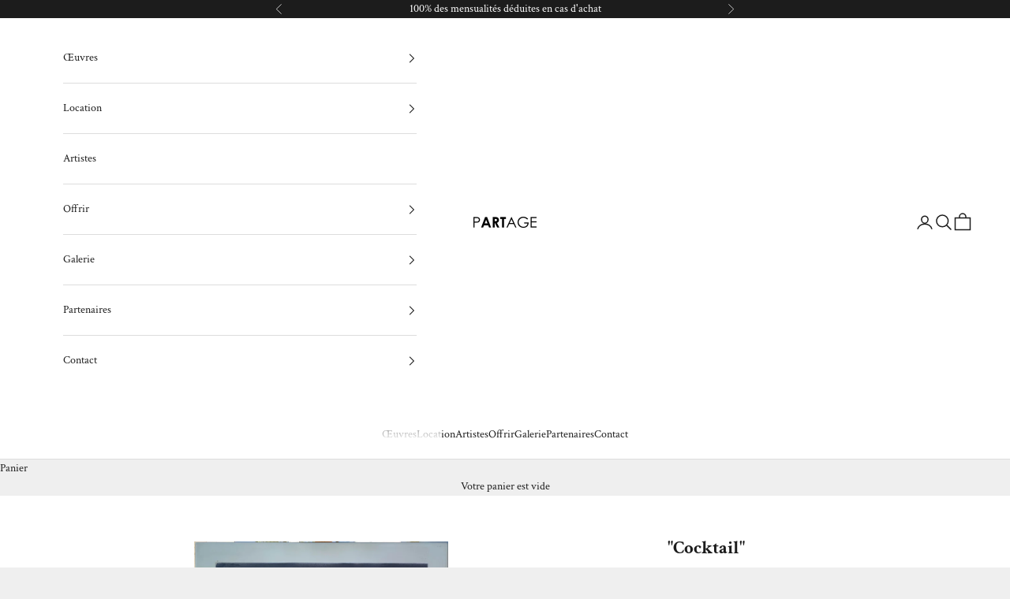

--- FILE ---
content_type: text/html; charset=utf-8
request_url: https://www.partage.fr/collections/location-art-des-19-99-mois/products/location-art-laurence-winter-cocktail
body_size: 38862
content:
<!doctype html>

<html lang="fr" dir="ltr">
  <head>
    <meta charset="utf-8">
    <meta name="viewport" content="width=device-width, initial-scale=1.0, height=device-height, minimum-scale=1.0, maximum-scale=5.0">

    <title>PARTAGE • Laurence Winter • Location d&#39;art, dès 19,99€/mois</title><meta name="description" content="Assurance et retour offerts. Réservez votre location pour l&#39;oeuvre &quot;Cocktail&quot; de Laurence Winter. Invitez l&#39;art chez vous, 6 mois ou un an, changez ou pas. Exposez chez vous les œuvres des meilleurs artistes, grâce à eux, leurs galeries, leurs collectionneurs et les musées."><link rel="canonical" href="https://www.partage.fr/products/location-art-laurence-winter-cocktail"><link rel="shortcut icon" href="//www.partage.fr/cdn/shop/files/apple-touch-icon.png?v=1727255045&width=96">
      <link rel="apple-touch-icon" href="//www.partage.fr/cdn/shop/files/apple-touch-icon.png?v=1727255045&width=180"><link rel="preconnect" href="https://fonts.shopifycdn.com" crossorigin><link rel="preload" href="//www.partage.fr/cdn/fonts/bricolage_grotesque/bricolagegrotesque_n2.f4b35efb0451aa7453f94a1e6431ed6f0cd75a7a.woff2" as="font" type="font/woff2" crossorigin><link rel="preload" href="//www.partage.fr/cdn/fonts/crimson_text/crimsontext_n4.a9a5f5ab47c6f5346e7cd274511a5d08c59fb906.woff2" as="font" type="font/woff2" crossorigin><meta property="og:type" content="product">
  <meta property="og:title" content="&quot;Cocktail&quot;">
  <meta property="product:price:amount" content="19,99">
  <meta property="product:price:currency" content="EUR">
  <meta property="product:availability" content="in stock"><meta property="og:image" content="http://www.partage.fr/cdn/shop/products/partage-location-art-laurence-winter-cocktail-huile-sur-metal-encadrement-92x60.jpg?v=1734003298&width=2048">
  <meta property="og:image:secure_url" content="https://www.partage.fr/cdn/shop/products/partage-location-art-laurence-winter-cocktail-huile-sur-metal-encadrement-92x60.jpg?v=1734003298&width=2048">
  <meta property="og:image:width" content="2419">
  <meta property="og:image:height" content="3605"><meta property="og:description" content="Assurance et retour offerts. Réservez votre location pour l&#39;oeuvre &quot;Cocktail&quot; de Laurence Winter. Invitez l&#39;art chez vous, 6 mois ou un an, changez ou pas. Exposez chez vous les œuvres des meilleurs artistes, grâce à eux, leurs galeries, leurs collectionneurs et les musées."><meta property="og:url" content="https://www.partage.fr/products/location-art-laurence-winter-cocktail">
<meta property="og:site_name" content="PARTAGE"><meta name="twitter:card" content="summary"><meta name="twitter:title" content="&quot;Cocktail&quot;">
  <meta name="twitter:description" content="Œuvre originale de Laurence Winter.Huile sur métal 92 x 60 x 4 cm"><meta name="twitter:image" content="https://www.partage.fr/cdn/shop/products/partage-location-art-laurence-winter-cocktail-huile-sur-metal-encadrement-92x60.jpg?crop=center&height=1200&v=1734003298&width=1200">
  <meta name="twitter:image:alt" content=""><script async crossorigin fetchpriority="high" src="/cdn/shopifycloud/importmap-polyfill/es-modules-shim.2.4.0.js"></script>
<script type="application/ld+json">{"@context":"http:\/\/schema.org\/","@id":"\/products\/location-art-laurence-winter-cocktail#product","@type":"ProductGroup","brand":{"@type":"Brand","name":"Laurence Winter"},"category":"Peinture","description":"Œuvre originale de Laurence Winter.Huile sur métal 92 x 60 x 4 cm","hasVariant":[{"@id":"\/products\/location-art-laurence-winter-cocktail?variant=42559529025768#variant","@type":"Product","image":"https:\/\/www.partage.fr\/cdn\/shop\/products\/partage-location-art-laurence-winter-cocktail-huile-sur-metal-encadrement-92x60.jpg?v=1734003298\u0026width=1920","name":"\"Cocktail\" - Engagement de 12 mois","offers":{"@id":"\/products\/location-art-laurence-winter-cocktail?variant=42559529025768#offer","@type":"Offer","availability":"http:\/\/schema.org\/InStock","price":"19.99","priceCurrency":"EUR","url":"https:\/\/www.partage.fr\/products\/location-art-laurence-winter-cocktail?variant=42559529025768"},"sku":"WINTCOCK"},{"@id":"\/products\/location-art-laurence-winter-cocktail?variant=42559529058536#variant","@type":"Product","image":"https:\/\/www.partage.fr\/cdn\/shop\/products\/partage-location-art-laurence-winter-cocktail-huile-sur-metal-encadrement-92x60.jpg?v=1734003298\u0026width=1920","name":"\"Cocktail\" - Engagement de 6 mois","offers":{"@id":"\/products\/location-art-laurence-winter-cocktail?variant=42559529058536#offer","@type":"Offer","availability":"http:\/\/schema.org\/InStock","price":"39.98","priceCurrency":"EUR","url":"https:\/\/www.partage.fr\/products\/location-art-laurence-winter-cocktail?variant=42559529058536"},"sku":"WINTCOCK"},{"@id":"\/products\/location-art-laurence-winter-cocktail?variant=42559529091304#variant","@type":"Product","image":"https:\/\/www.partage.fr\/cdn\/shop\/products\/partage-location-art-laurence-winter-cocktail-huile-sur-metal-encadrement-92x60.jpg?v=1734003298\u0026width=1920","name":"\"Cocktail\" - Engagement de 3 mois","offers":{"@id":"\/products\/location-art-laurence-winter-cocktail?variant=42559529091304#offer","@type":"Offer","availability":"http:\/\/schema.org\/InStock","price":"79.96","priceCurrency":"EUR","url":"https:\/\/www.partage.fr\/products\/location-art-laurence-winter-cocktail?variant=42559529091304"},"sku":"WINTCOCK"},{"@id":"\/products\/location-art-laurence-winter-cocktail?variant=48768074383690#variant","@type":"Product","image":"https:\/\/www.partage.fr\/cdn\/shop\/products\/partage-location-art-laurence-winter-cocktail-huile-sur-metal-encadrement-92x60.jpg?v=1734003298\u0026width=1920","name":"\"Cocktail\" - Acheter l'œuvre","offers":{"@id":"\/products\/location-art-laurence-winter-cocktail?variant=48768074383690#offer","@type":"Offer","availability":"http:\/\/schema.org\/InStock","price":"2400.00","priceCurrency":"EUR","url":"https:\/\/www.partage.fr\/products\/location-art-laurence-winter-cocktail?variant=48768074383690"}}],"name":"\"Cocktail\"","productGroupID":"6864636936375","url":"https:\/\/www.partage.fr\/products\/location-art-laurence-winter-cocktail"}</script><script type="application/ld+json">
  {
    "@context": "https://schema.org",
    "@type": "BreadcrumbList",
    "itemListElement": [{
        "@type": "ListItem",
        "position": 1,
        "name": "Accueil",
        "item": "https://www.partage.fr"
      },{
            "@type": "ListItem",
            "position": 2,
            "name": "dès 19,99€\/mois",
            "item": "https://www.partage.fr/collections/location-art-des-19-99-mois"
          }, {
            "@type": "ListItem",
            "position": 3,
            "name": "\"Cocktail\"",
            "item": "https://www.partage.fr/products/location-art-laurence-winter-cocktail"
          }]
  }
</script><style>/* Typography (heading) */
  @font-face {
  font-family: "Bricolage Grotesque";
  font-weight: 200;
  font-style: normal;
  font-display: fallback;
  src: url("//www.partage.fr/cdn/fonts/bricolage_grotesque/bricolagegrotesque_n2.f4b35efb0451aa7453f94a1e6431ed6f0cd75a7a.woff2") format("woff2"),
       url("//www.partage.fr/cdn/fonts/bricolage_grotesque/bricolagegrotesque_n2.a658f51b463acaf136cf6c5c67c88e9185519b09.woff") format("woff");
}

/* Typography (body) */
  @font-face {
  font-family: "Crimson Text";
  font-weight: 400;
  font-style: normal;
  font-display: fallback;
  src: url("//www.partage.fr/cdn/fonts/crimson_text/crimsontext_n4.a9a5f5ab47c6f5346e7cd274511a5d08c59fb906.woff2") format("woff2"),
       url("//www.partage.fr/cdn/fonts/crimson_text/crimsontext_n4.e89f2f0678223181d995b90850b6894b928b2f96.woff") format("woff");
}

@font-face {
  font-family: "Crimson Text";
  font-weight: 400;
  font-style: italic;
  font-display: fallback;
  src: url("//www.partage.fr/cdn/fonts/crimson_text/crimsontext_i4.ea961043037945875bf37df9b6f6bf968be445ba.woff2") format("woff2"),
       url("//www.partage.fr/cdn/fonts/crimson_text/crimsontext_i4.7938dd4c556b9b9430c9ff6e18ae066c8e9db49b.woff") format("woff");
}

@font-face {
  font-family: "Crimson Text";
  font-weight: 700;
  font-style: normal;
  font-display: fallback;
  src: url("//www.partage.fr/cdn/fonts/crimson_text/crimsontext_n7.5076cbe6a44b52f4358c84024d5c6b6585f79aea.woff2") format("woff2"),
       url("//www.partage.fr/cdn/fonts/crimson_text/crimsontext_n7.8f5260d5ac57189dddbd2e97988d8f2e202b595b.woff") format("woff");
}

@font-face {
  font-family: "Crimson Text";
  font-weight: 700;
  font-style: italic;
  font-display: fallback;
  src: url("//www.partage.fr/cdn/fonts/crimson_text/crimsontext_i7.59b5c9ce57c35b127dcd012fffb521c55608d985.woff2") format("woff2"),
       url("//www.partage.fr/cdn/fonts/crimson_text/crimsontext_i7.17faaee45ed99fd118ae07fca5c33c7a095bcb6d.woff") format("woff");
}

:root {
    /* Container */
    --container-max-width: 100%;
    --container-xxs-max-width: 27.5rem; /* 440px */
    --container-xs-max-width: 42.5rem; /* 680px */
    --container-sm-max-width: 61.25rem; /* 980px */
    --container-md-max-width: 71.875rem; /* 1150px */
    --container-lg-max-width: 78.75rem; /* 1260px */
    --container-xl-max-width: 85rem; /* 1360px */
    --container-gutter: 1.25rem;

    --section-vertical-spacing: 2.5rem;
    --section-vertical-spacing-tight:2.5rem;

    --section-stack-gap:2.25rem;
    --section-stack-gap-tight:2.25rem;

    /* Form settings */
    --form-gap: 1.25rem; /* Gap between fieldset and submit button */
    --fieldset-gap: 1rem; /* Gap between each form input within a fieldset */
    --form-control-gap: 0.625rem; /* Gap between input and label (ignored for floating label) */
    --checkbox-control-gap: 0.75rem; /* Horizontal gap between checkbox and its associated label */
    --input-padding-block: 0.65rem; /* Vertical padding for input, textarea and native select */
    --input-padding-inline: 0.8rem; /* Horizontal padding for input, textarea and native select */
    --checkbox-size: 0.875rem; /* Size (width and height) for checkbox */

    /* Other sizes */
    --sticky-area-height: calc(var(--announcement-bar-is-sticky, 0) * var(--announcement-bar-height, 0px) + var(--header-is-sticky, 0) * var(--header-is-visible, 1) * var(--header-height, 0px));

    /* RTL support */
    --transform-logical-flip: 1;
    --transform-origin-start: left;
    --transform-origin-end: right;

    /**
     * ---------------------------------------------------------------------
     * TYPOGRAPHY
     * ---------------------------------------------------------------------
     */

    /* Font properties */
    --heading-font-family: "Bricolage Grotesque", sans-serif;
    --heading-font-weight: 200;
    --heading-font-style: normal;
    --heading-text-transform: uppercase;
    --heading-letter-spacing: 0.18em;
    --text-font-family: "Crimson Text", serif;
    --text-font-weight: 400;
    --text-font-style: normal;
    --text-letter-spacing: 0.0em;
    --button-font: var(--heading-font-style) var(--heading-font-weight) var(--text-sm) / 1.65 var(--heading-font-family);
    --button-text-transform: uppercase;
    --button-letter-spacing: 0.18em;

    /* Font sizes */--text-heading-size-factor: 1;
    --text-h1: max(0.6875rem, clamp(1.375rem, 1.146341463414634rem + 0.975609756097561vw, 2rem) * var(--text-heading-size-factor));
    --text-h2: max(0.6875rem, clamp(1.25rem, 1.0670731707317074rem + 0.7804878048780488vw, 1.75rem) * var(--text-heading-size-factor));
    --text-h3: max(0.6875rem, clamp(1.125rem, 1.0335365853658536rem + 0.3902439024390244vw, 1.375rem) * var(--text-heading-size-factor));
    --text-h4: max(0.6875rem, clamp(1rem, 0.9542682926829268rem + 0.1951219512195122vw, 1.125rem) * var(--text-heading-size-factor));
    --text-h5: calc(0.875rem * var(--text-heading-size-factor));
    --text-h6: calc(0.75rem * var(--text-heading-size-factor));

    --text-xs: 0.875rem;
    --text-sm: 0.9375rem;
    --text-base: 1.0rem;
    --text-lg: 1.125rem;
    --text-xl: 1.1875rem;

    /* Rounded variables (used for border radius) */
    --rounded-full: 9999px;
    --button-border-radius: 0.0rem;
    --input-border-radius: 0.0rem;

    /* Box shadow */
    --shadow-sm: 0 2px 8px rgb(0 0 0 / 0.05);
    --shadow: 0 5px 15px rgb(0 0 0 / 0.05);
    --shadow-md: 0 5px 30px rgb(0 0 0 / 0.05);
    --shadow-block: px px px rgb(var(--text-primary) / 0.0);

    /**
     * ---------------------------------------------------------------------
     * OTHER
     * ---------------------------------------------------------------------
     */

    --checkmark-svg-url: url(//www.partage.fr/cdn/shop/t/81/assets/checkmark.svg?v=77552481021870063511769021678);
    --cursor-zoom-in-svg-url: url(//www.partage.fr/cdn/shop/t/81/assets/cursor-zoom-in.svg?v=53880737899771658811769021678);
  }

  [dir="rtl"]:root {
    /* RTL support */
    --transform-logical-flip: -1;
    --transform-origin-start: right;
    --transform-origin-end: left;
  }

  @media screen and (min-width: 700px) {
    :root {
      /* Typography (font size) */
      --text-xs: 0.8125rem;
      --text-sm: 0.875rem;
      --text-base: 0.9375rem;
      --text-lg: 1.0625rem;
      --text-xl: 1.3125rem;

      /* Spacing settings */
      --container-gutter: 2rem;
    }
  }

  @media screen and (min-width: 1000px) {
    :root {
      /* Spacing settings */
      --container-gutter: 3rem;

      --section-vertical-spacing: 4rem;
      --section-vertical-spacing-tight: 4rem;

      --section-stack-gap:3rem;
      --section-stack-gap-tight:3rem;
    }
  }:root {/* Overlay used for modal */
    --page-overlay: 0 0 0 / 0.4;

    /* We use the first scheme background as default */
    --page-background: ;

    /* Product colors */
    --on-sale-text: 193 193 193;
    --on-sale-badge-background: 193 193 193;
    --on-sale-badge-text: 0 0 0 / 0.65;
    --sold-out-badge-background: 239 239 239;
    --sold-out-badge-text: 0 0 0 / 0.65;
    --custom-badge-background: 28 28 28;
    --custom-badge-text: 255 255 255;
    --star-color: 28 28 28;

    /* Status colors */
    --success-background: 212 227 203;
    --success-text: 48 122 7;
    --warning-background: 253 241 224;
    --warning-text: 237 138 0;
    --error-background: 243 204 204;
    --error-text: 203 43 43;
  }.color-scheme--scheme-1 {
      /* Color settings */--accent: 28 28 28;
      --text-color: 28 28 28;
      --background: 239 239 239 / 1.0;
      --background-without-opacity: 239 239 239;
      --background-gradient: ;--border-color: 207 207 207;/* Button colors */
      --button-background: 28 28 28;
      --button-text-color: 255 255 255;

      /* Circled buttons */
      --circle-button-background: 255 255 255;
      --circle-button-text-color: 28 28 28;
    }.shopify-section:has(.section-spacing.color-scheme--bg-609ecfcfee2f667ac6c12366fc6ece56) + .shopify-section:has(.section-spacing.color-scheme--bg-609ecfcfee2f667ac6c12366fc6ece56:not(.bordered-section)) .section-spacing {
      padding-block-start: 0;
    }.color-scheme--scheme-2 {
      /* Color settings */--accent: 28 28 28;
      --text-color: 28 28 28;
      --background: 255 255 255 / 1.0;
      --background-without-opacity: 255 255 255;
      --background-gradient: ;--border-color: 221 221 221;/* Button colors */
      --button-background: 28 28 28;
      --button-text-color: 255 255 255;

      /* Circled buttons */
      --circle-button-background: 255 255 255;
      --circle-button-text-color: 28 28 28;
    }.shopify-section:has(.section-spacing.color-scheme--bg-54922f2e920ba8346f6dc0fba343d673) + .shopify-section:has(.section-spacing.color-scheme--bg-54922f2e920ba8346f6dc0fba343d673:not(.bordered-section)) .section-spacing {
      padding-block-start: 0;
    }.color-scheme--scheme-3 {
      /* Color settings */--accent: 255 255 255;
      --text-color: 255 255 255;
      --background: 28 28 28 / 1.0;
      --background-without-opacity: 28 28 28;
      --background-gradient: ;--border-color: 62 62 62;/* Button colors */
      --button-background: 255 255 255;
      --button-text-color: 28 28 28;

      /* Circled buttons */
      --circle-button-background: 255 255 255;
      --circle-button-text-color: 28 28 28;
    }.shopify-section:has(.section-spacing.color-scheme--bg-c1f8cb21047e4797e94d0969dc5d1e44) + .shopify-section:has(.section-spacing.color-scheme--bg-c1f8cb21047e4797e94d0969dc5d1e44:not(.bordered-section)) .section-spacing {
      padding-block-start: 0;
    }.color-scheme--scheme-4 {
      /* Color settings */--accent: 255 255 255;
      --text-color: 255 255 255;
      --background: 0 0 0 / 0.0;
      --background-without-opacity: 0 0 0;
      --background-gradient: ;--border-color: 255 255 255;/* Button colors */
      --button-background: 255 255 255;
      --button-text-color: 28 28 28;

      /* Circled buttons */
      --circle-button-background: 255 255 255;
      --circle-button-text-color: 28 28 28;
    }.shopify-section:has(.section-spacing.color-scheme--bg-3671eee015764974ee0aef1536023e0f) + .shopify-section:has(.section-spacing.color-scheme--bg-3671eee015764974ee0aef1536023e0f:not(.bordered-section)) .section-spacing {
      padding-block-start: 0;
    }.color-scheme--dialog {
      /* Color settings */--accent: 28 28 28;
      --text-color: 28 28 28;
      --background: 255 255 255 / 1.0;
      --background-without-opacity: 255 255 255;
      --background-gradient: ;--border-color: 221 221 221;/* Button colors */
      --button-background: 28 28 28;
      --button-text-color: 255 255 255;

      /* Circled buttons */
      --circle-button-background: 255 255 255;
      --circle-button-text-color: 28 28 28;
    }
</style><script>
  // This allows to expose several variables to the global scope, to be used in scripts
  window.themeVariables = {
    settings: {
      showPageTransition: null,
      pageType: "product",
      moneyFormat: "€{{ amount_with_space_separator }}",
      moneyWithCurrencyFormat: "€{{ amount_with_space_separator }} EUR",
      currencyCodeEnabled: false,
      cartType: "drawer",
      staggerMenuApparition: true
    },

    strings: {
      addedToCart: "Œuvre ajoutée au panier !",
      addedToCartWithTitle: "{{ product_title }} a été ajouté au panier.",
      closeGallery: "Fermer la galerie",
      zoomGallery: "Zoomer sur l\u0026#39;image",
      errorGallery: "L\u0026#39;image ne peut pas être chargée",
      shippingEstimatorNoResults: "Nous ne livrons pas à votre adresse.",
      shippingEstimatorOneResult: "Il y a un œuvre pour votre adresse :",
      shippingEstimatorMultipleResults: "Il y a plusieurs œuvres pour votre adresse :",
      shippingEstimatorError: "Impossible d\u0026#39;estimer les frais de livraison :",
      next: "Suivant",
      previous: "Précédent"
    },

    mediaQueries: {
      'sm': 'screen and (min-width: 700px)',
      'md': 'screen and (min-width: 1000px)',
      'lg': 'screen and (min-width: 1150px)',
      'xl': 'screen and (min-width: 1400px)',
      '2xl': 'screen and (min-width: 1600px)',
      'sm-max': 'screen and (max-width: 699px)',
      'md-max': 'screen and (max-width: 999px)',
      'lg-max': 'screen and (max-width: 1149px)',
      'xl-max': 'screen and (max-width: 1399px)',
      '2xl-max': 'screen and (max-width: 1599px)',
      'motion-safe': '(prefers-reduced-motion: no-preference)',
      'motion-reduce': '(prefers-reduced-motion: reduce)',
      'supports-hover': 'screen and (pointer: fine)',
      'supports-touch': 'screen and (hover: none)'
    }
  };</script><script type="importmap">{
        "imports": {
          "vendor": "//www.partage.fr/cdn/shop/t/81/assets/vendor.min.js?v=55929477288600450501769021678",
          "theme": "//www.partage.fr/cdn/shop/t/81/assets/theme.js?v=103030472301900935361769021678",
          "photoswipe": "//www.partage.fr/cdn/shop/t/81/assets/photoswipe.min.js?v=13374349288281597431769021678"
        }
      }
    </script>

    <script type="module" src="//www.partage.fr/cdn/shop/t/81/assets/vendor.min.js?v=55929477288600450501769021678"></script>
    <script type="module" src="//www.partage.fr/cdn/shop/t/81/assets/theme.js?v=103030472301900935361769021678"></script>

    <script>window.performance && window.performance.mark && window.performance.mark('shopify.content_for_header.start');</script><meta name="google-site-verification" content="5GnBvGaK_cKJSt3FcqLZlb9bzyHDH3Dwz18HqtOrjFc">
<meta name="google-site-verification" content="Te8Uk3UE7E5sNADv0Ec1UO9YXuW3-jUPPp-L7uu3-A8">
<meta name="google-site-verification" content="wiqQE2LGCRCF1MjuUd71FH7y_AfMAe-XCNiIzYuKCOg">
<meta name="facebook-domain-verification" content="umu9lzodz9r0lkvlypcoyjjwim45ab">
<meta id="shopify-digital-wallet" name="shopify-digital-wallet" content="/53099626679/digital_wallets/dialog">
<meta name="shopify-checkout-api-token" content="1b5b137fae0faae98c514b89bedcef7d">
<meta id="in-context-paypal-metadata" data-shop-id="53099626679" data-venmo-supported="false" data-environment="production" data-locale="fr_FR" data-paypal-v4="true" data-currency="EUR">
<link rel="alternate" type="application/json+oembed" href="https://www.partage.fr/products/location-art-laurence-winter-cocktail.oembed">
<script async="async" src="/checkouts/internal/preloads.js?locale=fr-FR"></script>
<script id="shopify-features" type="application/json">{"accessToken":"1b5b137fae0faae98c514b89bedcef7d","betas":["rich-media-storefront-analytics"],"domain":"www.partage.fr","predictiveSearch":true,"shopId":53099626679,"locale":"fr"}</script>
<script>var Shopify = Shopify || {};
Shopify.shop = "locart-fr.myshopify.com";
Shopify.locale = "fr";
Shopify.currency = {"active":"EUR","rate":"1.0"};
Shopify.country = "FR";
Shopify.theme = {"name":"Copy of Mise à jour de 10.11.1 (Maestrooo)","id":194823520586,"schema_name":"Prestige","schema_version":"10.11.1","theme_store_id":855,"role":"main"};
Shopify.theme.handle = "null";
Shopify.theme.style = {"id":null,"handle":null};
Shopify.cdnHost = "www.partage.fr/cdn";
Shopify.routes = Shopify.routes || {};
Shopify.routes.root = "/";</script>
<script type="module">!function(o){(o.Shopify=o.Shopify||{}).modules=!0}(window);</script>
<script>!function(o){function n(){var o=[];function n(){o.push(Array.prototype.slice.apply(arguments))}return n.q=o,n}var t=o.Shopify=o.Shopify||{};t.loadFeatures=n(),t.autoloadFeatures=n()}(window);</script>
<script id="shop-js-analytics" type="application/json">{"pageType":"product"}</script>
<script defer="defer" async type="module" src="//www.partage.fr/cdn/shopifycloud/shop-js/modules/v2/client.init-shop-cart-sync_BcDpqI9l.fr.esm.js"></script>
<script defer="defer" async type="module" src="//www.partage.fr/cdn/shopifycloud/shop-js/modules/v2/chunk.common_a1Rf5Dlz.esm.js"></script>
<script defer="defer" async type="module" src="//www.partage.fr/cdn/shopifycloud/shop-js/modules/v2/chunk.modal_Djra7sW9.esm.js"></script>
<script type="module">
  await import("//www.partage.fr/cdn/shopifycloud/shop-js/modules/v2/client.init-shop-cart-sync_BcDpqI9l.fr.esm.js");
await import("//www.partage.fr/cdn/shopifycloud/shop-js/modules/v2/chunk.common_a1Rf5Dlz.esm.js");
await import("//www.partage.fr/cdn/shopifycloud/shop-js/modules/v2/chunk.modal_Djra7sW9.esm.js");

  window.Shopify.SignInWithShop?.initShopCartSync?.({"fedCMEnabled":true,"windoidEnabled":true});

</script>
<script>(function() {
  var isLoaded = false;
  function asyncLoad() {
    if (isLoaded) return;
    isLoaded = true;
    var urls = ["https:\/\/cstt-app.herokuapp.com\/get_script\/9d27fd28c52111ebb94356e6a22bd560.js?v=873553\u0026shop=locart-fr.myshopify.com","https:\/\/chimpstatic.com\/mcjs-connected\/js\/users\/4072024c3d2544bed11867e66\/be49251249d0b184666430f88.js?shop=locart-fr.myshopify.com","https:\/\/v2.pricepanda.app\/api\/script?shop=locart-fr.myshopify.com","https:\/\/widget.artplacer.com\/js\/script.js?shop=locart-fr.myshopify.com","https:\/\/shop-app.artplacer.com\/widget\/launcher\/905?shop=locart-fr.myshopify.com"];
    for (var i = 0; i < urls.length; i++) {
      var s = document.createElement('script');
      s.type = 'text/javascript';
      s.async = true;
      s.src = urls[i];
      var x = document.getElementsByTagName('script')[0];
      x.parentNode.insertBefore(s, x);
    }
  };
  if(window.attachEvent) {
    window.attachEvent('onload', asyncLoad);
  } else {
    window.addEventListener('load', asyncLoad, false);
  }
})();</script>
<script id="__st">var __st={"a":53099626679,"offset":3600,"reqid":"baf156b0-9a60-4c7b-8c9d-a168dbf1aa2d-1769154278","pageurl":"www.partage.fr\/collections\/location-art-des-19-99-mois\/products\/location-art-laurence-winter-cocktail","u":"0c89acb2e631","p":"product","rtyp":"product","rid":6864636936375};</script>
<script>window.ShopifyPaypalV4VisibilityTracking = true;</script>
<script id="captcha-bootstrap">!function(){'use strict';const t='contact',e='account',n='new_comment',o=[[t,t],['blogs',n],['comments',n],[t,'customer']],c=[[e,'customer_login'],[e,'guest_login'],[e,'recover_customer_password'],[e,'create_customer']],r=t=>t.map((([t,e])=>`form[action*='/${t}']:not([data-nocaptcha='true']) input[name='form_type'][value='${e}']`)).join(','),a=t=>()=>t?[...document.querySelectorAll(t)].map((t=>t.form)):[];function s(){const t=[...o],e=r(t);return a(e)}const i='password',u='form_key',d=['recaptcha-v3-token','g-recaptcha-response','h-captcha-response',i],f=()=>{try{return window.sessionStorage}catch{return}},m='__shopify_v',_=t=>t.elements[u];function p(t,e,n=!1){try{const o=window.sessionStorage,c=JSON.parse(o.getItem(e)),{data:r}=function(t){const{data:e,action:n}=t;return t[m]||n?{data:e,action:n}:{data:t,action:n}}(c);for(const[e,n]of Object.entries(r))t.elements[e]&&(t.elements[e].value=n);n&&o.removeItem(e)}catch(o){console.error('form repopulation failed',{error:o})}}const l='form_type',E='cptcha';function T(t){t.dataset[E]=!0}const w=window,h=w.document,L='Shopify',v='ce_forms',y='captcha';let A=!1;((t,e)=>{const n=(g='f06e6c50-85a8-45c8-87d0-21a2b65856fe',I='https://cdn.shopify.com/shopifycloud/storefront-forms-hcaptcha/ce_storefront_forms_captcha_hcaptcha.v1.5.2.iife.js',D={infoText:'Protégé par hCaptcha',privacyText:'Confidentialité',termsText:'Conditions'},(t,e,n)=>{const o=w[L][v],c=o.bindForm;if(c)return c(t,g,e,D).then(n);var r;o.q.push([[t,g,e,D],n]),r=I,A||(h.body.append(Object.assign(h.createElement('script'),{id:'captcha-provider',async:!0,src:r})),A=!0)});var g,I,D;w[L]=w[L]||{},w[L][v]=w[L][v]||{},w[L][v].q=[],w[L][y]=w[L][y]||{},w[L][y].protect=function(t,e){n(t,void 0,e),T(t)},Object.freeze(w[L][y]),function(t,e,n,w,h,L){const[v,y,A,g]=function(t,e,n){const i=e?o:[],u=t?c:[],d=[...i,...u],f=r(d),m=r(i),_=r(d.filter((([t,e])=>n.includes(e))));return[a(f),a(m),a(_),s()]}(w,h,L),I=t=>{const e=t.target;return e instanceof HTMLFormElement?e:e&&e.form},D=t=>v().includes(t);t.addEventListener('submit',(t=>{const e=I(t);if(!e)return;const n=D(e)&&!e.dataset.hcaptchaBound&&!e.dataset.recaptchaBound,o=_(e),c=g().includes(e)&&(!o||!o.value);(n||c)&&t.preventDefault(),c&&!n&&(function(t){try{if(!f())return;!function(t){const e=f();if(!e)return;const n=_(t);if(!n)return;const o=n.value;o&&e.removeItem(o)}(t);const e=Array.from(Array(32),(()=>Math.random().toString(36)[2])).join('');!function(t,e){_(t)||t.append(Object.assign(document.createElement('input'),{type:'hidden',name:u})),t.elements[u].value=e}(t,e),function(t,e){const n=f();if(!n)return;const o=[...t.querySelectorAll(`input[type='${i}']`)].map((({name:t})=>t)),c=[...d,...o],r={};for(const[a,s]of new FormData(t).entries())c.includes(a)||(r[a]=s);n.setItem(e,JSON.stringify({[m]:1,action:t.action,data:r}))}(t,e)}catch(e){console.error('failed to persist form',e)}}(e),e.submit())}));const S=(t,e)=>{t&&!t.dataset[E]&&(n(t,e.some((e=>e===t))),T(t))};for(const o of['focusin','change'])t.addEventListener(o,(t=>{const e=I(t);D(e)&&S(e,y())}));const B=e.get('form_key'),M=e.get(l),P=B&&M;t.addEventListener('DOMContentLoaded',(()=>{const t=y();if(P)for(const e of t)e.elements[l].value===M&&p(e,B);[...new Set([...A(),...v().filter((t=>'true'===t.dataset.shopifyCaptcha))])].forEach((e=>S(e,t)))}))}(h,new URLSearchParams(w.location.search),n,t,e,['guest_login'])})(!0,!0)}();</script>
<script integrity="sha256-4kQ18oKyAcykRKYeNunJcIwy7WH5gtpwJnB7kiuLZ1E=" data-source-attribution="shopify.loadfeatures" defer="defer" src="//www.partage.fr/cdn/shopifycloud/storefront/assets/storefront/load_feature-a0a9edcb.js" crossorigin="anonymous"></script>
<script data-source-attribution="shopify.dynamic_checkout.dynamic.init">var Shopify=Shopify||{};Shopify.PaymentButton=Shopify.PaymentButton||{isStorefrontPortableWallets:!0,init:function(){window.Shopify.PaymentButton.init=function(){};var t=document.createElement("script");t.src="https://www.partage.fr/cdn/shopifycloud/portable-wallets/latest/portable-wallets.fr.js",t.type="module",document.head.appendChild(t)}};
</script>
<script data-source-attribution="shopify.dynamic_checkout.buyer_consent">
  function portableWalletsHideBuyerConsent(e){var t=document.getElementById("shopify-buyer-consent"),n=document.getElementById("shopify-subscription-policy-button");t&&n&&(t.classList.add("hidden"),t.setAttribute("aria-hidden","true"),n.removeEventListener("click",e))}function portableWalletsShowBuyerConsent(e){var t=document.getElementById("shopify-buyer-consent"),n=document.getElementById("shopify-subscription-policy-button");t&&n&&(t.classList.remove("hidden"),t.removeAttribute("aria-hidden"),n.addEventListener("click",e))}window.Shopify?.PaymentButton&&(window.Shopify.PaymentButton.hideBuyerConsent=portableWalletsHideBuyerConsent,window.Shopify.PaymentButton.showBuyerConsent=portableWalletsShowBuyerConsent);
</script>
<script data-source-attribution="shopify.dynamic_checkout.cart.bootstrap">document.addEventListener("DOMContentLoaded",(function(){function t(){return document.querySelector("shopify-accelerated-checkout-cart, shopify-accelerated-checkout")}if(t())Shopify.PaymentButton.init();else{new MutationObserver((function(e,n){t()&&(Shopify.PaymentButton.init(),n.disconnect())})).observe(document.body,{childList:!0,subtree:!0})}}));
</script>
<link id="shopify-accelerated-checkout-styles" rel="stylesheet" media="screen" href="https://www.partage.fr/cdn/shopifycloud/portable-wallets/latest/accelerated-checkout-backwards-compat.css" crossorigin="anonymous">
<style id="shopify-accelerated-checkout-cart">
        #shopify-buyer-consent {
  margin-top: 1em;
  display: inline-block;
  width: 100%;
}

#shopify-buyer-consent.hidden {
  display: none;
}

#shopify-subscription-policy-button {
  background: none;
  border: none;
  padding: 0;
  text-decoration: underline;
  font-size: inherit;
  cursor: pointer;
}

#shopify-subscription-policy-button::before {
  box-shadow: none;
}

      </style>

<script>window.performance && window.performance.mark && window.performance.mark('shopify.content_for_header.end');</script>
<link href="//www.partage.fr/cdn/shop/t/81/assets/theme.css?v=151734762274195956711769021678" rel="stylesheet" type="text/css" media="all" /><link href="https://monorail-edge.shopifysvc.com" rel="dns-prefetch">
<script>(function(){if ("sendBeacon" in navigator && "performance" in window) {try {var session_token_from_headers = performance.getEntriesByType('navigation')[0].serverTiming.find(x => x.name == '_s').description;} catch {var session_token_from_headers = undefined;}var session_cookie_matches = document.cookie.match(/_shopify_s=([^;]*)/);var session_token_from_cookie = session_cookie_matches && session_cookie_matches.length === 2 ? session_cookie_matches[1] : "";var session_token = session_token_from_headers || session_token_from_cookie || "";function handle_abandonment_event(e) {var entries = performance.getEntries().filter(function(entry) {return /monorail-edge.shopifysvc.com/.test(entry.name);});if (!window.abandonment_tracked && entries.length === 0) {window.abandonment_tracked = true;var currentMs = Date.now();var navigation_start = performance.timing.navigationStart;var payload = {shop_id: 53099626679,url: window.location.href,navigation_start,duration: currentMs - navigation_start,session_token,page_type: "product"};window.navigator.sendBeacon("https://monorail-edge.shopifysvc.com/v1/produce", JSON.stringify({schema_id: "online_store_buyer_site_abandonment/1.1",payload: payload,metadata: {event_created_at_ms: currentMs,event_sent_at_ms: currentMs}}));}}window.addEventListener('pagehide', handle_abandonment_event);}}());</script>
<script id="web-pixels-manager-setup">(function e(e,d,r,n,o){if(void 0===o&&(o={}),!Boolean(null===(a=null===(i=window.Shopify)||void 0===i?void 0:i.analytics)||void 0===a?void 0:a.replayQueue)){var i,a;window.Shopify=window.Shopify||{};var t=window.Shopify;t.analytics=t.analytics||{};var s=t.analytics;s.replayQueue=[],s.publish=function(e,d,r){return s.replayQueue.push([e,d,r]),!0};try{self.performance.mark("wpm:start")}catch(e){}var l=function(){var e={modern:/Edge?\/(1{2}[4-9]|1[2-9]\d|[2-9]\d{2}|\d{4,})\.\d+(\.\d+|)|Firefox\/(1{2}[4-9]|1[2-9]\d|[2-9]\d{2}|\d{4,})\.\d+(\.\d+|)|Chrom(ium|e)\/(9{2}|\d{3,})\.\d+(\.\d+|)|(Maci|X1{2}).+ Version\/(15\.\d+|(1[6-9]|[2-9]\d|\d{3,})\.\d+)([,.]\d+|)( \(\w+\)|)( Mobile\/\w+|) Safari\/|Chrome.+OPR\/(9{2}|\d{3,})\.\d+\.\d+|(CPU[ +]OS|iPhone[ +]OS|CPU[ +]iPhone|CPU IPhone OS|CPU iPad OS)[ +]+(15[._]\d+|(1[6-9]|[2-9]\d|\d{3,})[._]\d+)([._]\d+|)|Android:?[ /-](13[3-9]|1[4-9]\d|[2-9]\d{2}|\d{4,})(\.\d+|)(\.\d+|)|Android.+Firefox\/(13[5-9]|1[4-9]\d|[2-9]\d{2}|\d{4,})\.\d+(\.\d+|)|Android.+Chrom(ium|e)\/(13[3-9]|1[4-9]\d|[2-9]\d{2}|\d{4,})\.\d+(\.\d+|)|SamsungBrowser\/([2-9]\d|\d{3,})\.\d+/,legacy:/Edge?\/(1[6-9]|[2-9]\d|\d{3,})\.\d+(\.\d+|)|Firefox\/(5[4-9]|[6-9]\d|\d{3,})\.\d+(\.\d+|)|Chrom(ium|e)\/(5[1-9]|[6-9]\d|\d{3,})\.\d+(\.\d+|)([\d.]+$|.*Safari\/(?![\d.]+ Edge\/[\d.]+$))|(Maci|X1{2}).+ Version\/(10\.\d+|(1[1-9]|[2-9]\d|\d{3,})\.\d+)([,.]\d+|)( \(\w+\)|)( Mobile\/\w+|) Safari\/|Chrome.+OPR\/(3[89]|[4-9]\d|\d{3,})\.\d+\.\d+|(CPU[ +]OS|iPhone[ +]OS|CPU[ +]iPhone|CPU IPhone OS|CPU iPad OS)[ +]+(10[._]\d+|(1[1-9]|[2-9]\d|\d{3,})[._]\d+)([._]\d+|)|Android:?[ /-](13[3-9]|1[4-9]\d|[2-9]\d{2}|\d{4,})(\.\d+|)(\.\d+|)|Mobile Safari.+OPR\/([89]\d|\d{3,})\.\d+\.\d+|Android.+Firefox\/(13[5-9]|1[4-9]\d|[2-9]\d{2}|\d{4,})\.\d+(\.\d+|)|Android.+Chrom(ium|e)\/(13[3-9]|1[4-9]\d|[2-9]\d{2}|\d{4,})\.\d+(\.\d+|)|Android.+(UC? ?Browser|UCWEB|U3)[ /]?(15\.([5-9]|\d{2,})|(1[6-9]|[2-9]\d|\d{3,})\.\d+)\.\d+|SamsungBrowser\/(5\.\d+|([6-9]|\d{2,})\.\d+)|Android.+MQ{2}Browser\/(14(\.(9|\d{2,})|)|(1[5-9]|[2-9]\d|\d{3,})(\.\d+|))(\.\d+|)|K[Aa][Ii]OS\/(3\.\d+|([4-9]|\d{2,})\.\d+)(\.\d+|)/},d=e.modern,r=e.legacy,n=navigator.userAgent;return n.match(d)?"modern":n.match(r)?"legacy":"unknown"}(),u="modern"===l?"modern":"legacy",c=(null!=n?n:{modern:"",legacy:""})[u],f=function(e){return[e.baseUrl,"/wpm","/b",e.hashVersion,"modern"===e.buildTarget?"m":"l",".js"].join("")}({baseUrl:d,hashVersion:r,buildTarget:u}),m=function(e){var d=e.version,r=e.bundleTarget,n=e.surface,o=e.pageUrl,i=e.monorailEndpoint;return{emit:function(e){var a=e.status,t=e.errorMsg,s=(new Date).getTime(),l=JSON.stringify({metadata:{event_sent_at_ms:s},events:[{schema_id:"web_pixels_manager_load/3.1",payload:{version:d,bundle_target:r,page_url:o,status:a,surface:n,error_msg:t},metadata:{event_created_at_ms:s}}]});if(!i)return console&&console.warn&&console.warn("[Web Pixels Manager] No Monorail endpoint provided, skipping logging."),!1;try{return self.navigator.sendBeacon.bind(self.navigator)(i,l)}catch(e){}var u=new XMLHttpRequest;try{return u.open("POST",i,!0),u.setRequestHeader("Content-Type","text/plain"),u.send(l),!0}catch(e){return console&&console.warn&&console.warn("[Web Pixels Manager] Got an unhandled error while logging to Monorail."),!1}}}}({version:r,bundleTarget:l,surface:e.surface,pageUrl:self.location.href,monorailEndpoint:e.monorailEndpoint});try{o.browserTarget=l,function(e){var d=e.src,r=e.async,n=void 0===r||r,o=e.onload,i=e.onerror,a=e.sri,t=e.scriptDataAttributes,s=void 0===t?{}:t,l=document.createElement("script"),u=document.querySelector("head"),c=document.querySelector("body");if(l.async=n,l.src=d,a&&(l.integrity=a,l.crossOrigin="anonymous"),s)for(var f in s)if(Object.prototype.hasOwnProperty.call(s,f))try{l.dataset[f]=s[f]}catch(e){}if(o&&l.addEventListener("load",o),i&&l.addEventListener("error",i),u)u.appendChild(l);else{if(!c)throw new Error("Did not find a head or body element to append the script");c.appendChild(l)}}({src:f,async:!0,onload:function(){if(!function(){var e,d;return Boolean(null===(d=null===(e=window.Shopify)||void 0===e?void 0:e.analytics)||void 0===d?void 0:d.initialized)}()){var d=window.webPixelsManager.init(e)||void 0;if(d){var r=window.Shopify.analytics;r.replayQueue.forEach((function(e){var r=e[0],n=e[1],o=e[2];d.publishCustomEvent(r,n,o)})),r.replayQueue=[],r.publish=d.publishCustomEvent,r.visitor=d.visitor,r.initialized=!0}}},onerror:function(){return m.emit({status:"failed",errorMsg:"".concat(f," has failed to load")})},sri:function(e){var d=/^sha384-[A-Za-z0-9+/=]+$/;return"string"==typeof e&&d.test(e)}(c)?c:"",scriptDataAttributes:o}),m.emit({status:"loading"})}catch(e){m.emit({status:"failed",errorMsg:(null==e?void 0:e.message)||"Unknown error"})}}})({shopId: 53099626679,storefrontBaseUrl: "https://www.partage.fr",extensionsBaseUrl: "https://extensions.shopifycdn.com/cdn/shopifycloud/web-pixels-manager",monorailEndpoint: "https://monorail-edge.shopifysvc.com/unstable/produce_batch",surface: "storefront-renderer",enabledBetaFlags: ["2dca8a86"],webPixelsConfigList: [{"id":"3655663946","configuration":"{\"shopifyDomain\":\"locart-fr.myshopify.com\"}","eventPayloadVersion":"v1","runtimeContext":"STRICT","scriptVersion":"1dd80183ec586df078419d82cb462921","type":"APP","apiClientId":4546651,"privacyPurposes":["ANALYTICS","MARKETING","SALE_OF_DATA"],"dataSharingAdjustments":{"protectedCustomerApprovalScopes":["read_customer_email","read_customer_name","read_customer_personal_data","read_customer_phone"]}},{"id":"1010663754","configuration":"{\"config\":\"{\\\"pixel_id\\\":\\\"G-PPV0P1WLFG\\\",\\\"target_country\\\":\\\"FR\\\",\\\"gtag_events\\\":[{\\\"type\\\":\\\"search\\\",\\\"action_label\\\":\\\"G-PPV0P1WLFG\\\"},{\\\"type\\\":\\\"begin_checkout\\\",\\\"action_label\\\":\\\"G-PPV0P1WLFG\\\"},{\\\"type\\\":\\\"view_item\\\",\\\"action_label\\\":[\\\"G-PPV0P1WLFG\\\",\\\"MC-6VGH4CPPH6\\\"]},{\\\"type\\\":\\\"purchase\\\",\\\"action_label\\\":[\\\"G-PPV0P1WLFG\\\",\\\"MC-6VGH4CPPH6\\\"]},{\\\"type\\\":\\\"page_view\\\",\\\"action_label\\\":[\\\"G-PPV0P1WLFG\\\",\\\"MC-6VGH4CPPH6\\\"]},{\\\"type\\\":\\\"add_payment_info\\\",\\\"action_label\\\":\\\"G-PPV0P1WLFG\\\"},{\\\"type\\\":\\\"add_to_cart\\\",\\\"action_label\\\":\\\"G-PPV0P1WLFG\\\"}],\\\"enable_monitoring_mode\\\":false}\"}","eventPayloadVersion":"v1","runtimeContext":"OPEN","scriptVersion":"b2a88bafab3e21179ed38636efcd8a93","type":"APP","apiClientId":1780363,"privacyPurposes":[],"dataSharingAdjustments":{"protectedCustomerApprovalScopes":["read_customer_address","read_customer_email","read_customer_name","read_customer_personal_data","read_customer_phone"]}},{"id":"748257610","configuration":"{\"pixel_id\":\"236821714904798\",\"pixel_type\":\"facebook_pixel\",\"metaapp_system_user_token\":\"-\"}","eventPayloadVersion":"v1","runtimeContext":"OPEN","scriptVersion":"ca16bc87fe92b6042fbaa3acc2fbdaa6","type":"APP","apiClientId":2329312,"privacyPurposes":["ANALYTICS","MARKETING","SALE_OF_DATA"],"dataSharingAdjustments":{"protectedCustomerApprovalScopes":["read_customer_address","read_customer_email","read_customer_name","read_customer_personal_data","read_customer_phone"]}},{"id":"shopify-app-pixel","configuration":"{}","eventPayloadVersion":"v1","runtimeContext":"STRICT","scriptVersion":"0450","apiClientId":"shopify-pixel","type":"APP","privacyPurposes":["ANALYTICS","MARKETING"]},{"id":"shopify-custom-pixel","eventPayloadVersion":"v1","runtimeContext":"LAX","scriptVersion":"0450","apiClientId":"shopify-pixel","type":"CUSTOM","privacyPurposes":["ANALYTICS","MARKETING"]}],isMerchantRequest: false,initData: {"shop":{"name":"PARTAGE","paymentSettings":{"currencyCode":"EUR"},"myshopifyDomain":"locart-fr.myshopify.com","countryCode":"FR","storefrontUrl":"https:\/\/www.partage.fr"},"customer":null,"cart":null,"checkout":null,"productVariants":[{"price":{"amount":19.99,"currencyCode":"EUR"},"product":{"title":"\"Cocktail\"","vendor":"Laurence Winter","id":"6864636936375","untranslatedTitle":"\"Cocktail\"","url":"\/products\/location-art-laurence-winter-cocktail","type":"Peinture"},"id":"42559529025768","image":{"src":"\/\/www.partage.fr\/cdn\/shop\/products\/partage-location-art-laurence-winter-cocktail-huile-sur-metal-encadrement-92x60.jpg?v=1734003298"},"sku":"WINTCOCK","title":"Engagement de 12 mois","untranslatedTitle":"Engagement de 12 mois"},{"price":{"amount":39.98,"currencyCode":"EUR"},"product":{"title":"\"Cocktail\"","vendor":"Laurence Winter","id":"6864636936375","untranslatedTitle":"\"Cocktail\"","url":"\/products\/location-art-laurence-winter-cocktail","type":"Peinture"},"id":"42559529058536","image":{"src":"\/\/www.partage.fr\/cdn\/shop\/products\/partage-location-art-laurence-winter-cocktail-huile-sur-metal-encadrement-92x60.jpg?v=1734003298"},"sku":"WINTCOCK","title":"Engagement de 6 mois","untranslatedTitle":"Engagement de 6 mois"},{"price":{"amount":79.96,"currencyCode":"EUR"},"product":{"title":"\"Cocktail\"","vendor":"Laurence Winter","id":"6864636936375","untranslatedTitle":"\"Cocktail\"","url":"\/products\/location-art-laurence-winter-cocktail","type":"Peinture"},"id":"42559529091304","image":{"src":"\/\/www.partage.fr\/cdn\/shop\/products\/partage-location-art-laurence-winter-cocktail-huile-sur-metal-encadrement-92x60.jpg?v=1734003298"},"sku":"WINTCOCK","title":"Engagement de 3 mois","untranslatedTitle":"Engagement de 3 mois"},{"price":{"amount":2400.0,"currencyCode":"EUR"},"product":{"title":"\"Cocktail\"","vendor":"Laurence Winter","id":"6864636936375","untranslatedTitle":"\"Cocktail\"","url":"\/products\/location-art-laurence-winter-cocktail","type":"Peinture"},"id":"48768074383690","image":{"src":"\/\/www.partage.fr\/cdn\/shop\/products\/partage-location-art-laurence-winter-cocktail-huile-sur-metal-encadrement-92x60.jpg?v=1734003298"},"sku":null,"title":"Acheter l'œuvre","untranslatedTitle":"Acheter l'œuvre"}],"purchasingCompany":null},},"https://www.partage.fr/cdn","fcfee988w5aeb613cpc8e4bc33m6693e112",{"modern":"","legacy":""},{"shopId":"53099626679","storefrontBaseUrl":"https:\/\/www.partage.fr","extensionBaseUrl":"https:\/\/extensions.shopifycdn.com\/cdn\/shopifycloud\/web-pixels-manager","surface":"storefront-renderer","enabledBetaFlags":"[\"2dca8a86\"]","isMerchantRequest":"false","hashVersion":"fcfee988w5aeb613cpc8e4bc33m6693e112","publish":"custom","events":"[[\"page_viewed\",{}],[\"product_viewed\",{\"productVariant\":{\"price\":{\"amount\":19.99,\"currencyCode\":\"EUR\"},\"product\":{\"title\":\"\\\"Cocktail\\\"\",\"vendor\":\"Laurence Winter\",\"id\":\"6864636936375\",\"untranslatedTitle\":\"\\\"Cocktail\\\"\",\"url\":\"\/products\/location-art-laurence-winter-cocktail\",\"type\":\"Peinture\"},\"id\":\"42559529025768\",\"image\":{\"src\":\"\/\/www.partage.fr\/cdn\/shop\/products\/partage-location-art-laurence-winter-cocktail-huile-sur-metal-encadrement-92x60.jpg?v=1734003298\"},\"sku\":\"WINTCOCK\",\"title\":\"Engagement de 12 mois\",\"untranslatedTitle\":\"Engagement de 12 mois\"}}]]"});</script><script>
  window.ShopifyAnalytics = window.ShopifyAnalytics || {};
  window.ShopifyAnalytics.meta = window.ShopifyAnalytics.meta || {};
  window.ShopifyAnalytics.meta.currency = 'EUR';
  var meta = {"product":{"id":6864636936375,"gid":"gid:\/\/shopify\/Product\/6864636936375","vendor":"Laurence Winter","type":"Peinture","handle":"location-art-laurence-winter-cocktail","variants":[{"id":42559529025768,"price":1999,"name":"\"Cocktail\" - Engagement de 12 mois","public_title":"Engagement de 12 mois","sku":"WINTCOCK"},{"id":42559529058536,"price":3998,"name":"\"Cocktail\" - Engagement de 6 mois","public_title":"Engagement de 6 mois","sku":"WINTCOCK"},{"id":42559529091304,"price":7996,"name":"\"Cocktail\" - Engagement de 3 mois","public_title":"Engagement de 3 mois","sku":"WINTCOCK"},{"id":48768074383690,"price":240000,"name":"\"Cocktail\" - Acheter l'œuvre","public_title":"Acheter l'œuvre","sku":null}],"remote":false},"page":{"pageType":"product","resourceType":"product","resourceId":6864636936375,"requestId":"baf156b0-9a60-4c7b-8c9d-a168dbf1aa2d-1769154278"}};
  for (var attr in meta) {
    window.ShopifyAnalytics.meta[attr] = meta[attr];
  }
</script>
<script class="analytics">
  (function () {
    var customDocumentWrite = function(content) {
      var jquery = null;

      if (window.jQuery) {
        jquery = window.jQuery;
      } else if (window.Checkout && window.Checkout.$) {
        jquery = window.Checkout.$;
      }

      if (jquery) {
        jquery('body').append(content);
      }
    };

    var hasLoggedConversion = function(token) {
      if (token) {
        return document.cookie.indexOf('loggedConversion=' + token) !== -1;
      }
      return false;
    }

    var setCookieIfConversion = function(token) {
      if (token) {
        var twoMonthsFromNow = new Date(Date.now());
        twoMonthsFromNow.setMonth(twoMonthsFromNow.getMonth() + 2);

        document.cookie = 'loggedConversion=' + token + '; expires=' + twoMonthsFromNow;
      }
    }

    var trekkie = window.ShopifyAnalytics.lib = window.trekkie = window.trekkie || [];
    if (trekkie.integrations) {
      return;
    }
    trekkie.methods = [
      'identify',
      'page',
      'ready',
      'track',
      'trackForm',
      'trackLink'
    ];
    trekkie.factory = function(method) {
      return function() {
        var args = Array.prototype.slice.call(arguments);
        args.unshift(method);
        trekkie.push(args);
        return trekkie;
      };
    };
    for (var i = 0; i < trekkie.methods.length; i++) {
      var key = trekkie.methods[i];
      trekkie[key] = trekkie.factory(key);
    }
    trekkie.load = function(config) {
      trekkie.config = config || {};
      trekkie.config.initialDocumentCookie = document.cookie;
      var first = document.getElementsByTagName('script')[0];
      var script = document.createElement('script');
      script.type = 'text/javascript';
      script.onerror = function(e) {
        var scriptFallback = document.createElement('script');
        scriptFallback.type = 'text/javascript';
        scriptFallback.onerror = function(error) {
                var Monorail = {
      produce: function produce(monorailDomain, schemaId, payload) {
        var currentMs = new Date().getTime();
        var event = {
          schema_id: schemaId,
          payload: payload,
          metadata: {
            event_created_at_ms: currentMs,
            event_sent_at_ms: currentMs
          }
        };
        return Monorail.sendRequest("https://" + monorailDomain + "/v1/produce", JSON.stringify(event));
      },
      sendRequest: function sendRequest(endpointUrl, payload) {
        // Try the sendBeacon API
        if (window && window.navigator && typeof window.navigator.sendBeacon === 'function' && typeof window.Blob === 'function' && !Monorail.isIos12()) {
          var blobData = new window.Blob([payload], {
            type: 'text/plain'
          });

          if (window.navigator.sendBeacon(endpointUrl, blobData)) {
            return true;
          } // sendBeacon was not successful

        } // XHR beacon

        var xhr = new XMLHttpRequest();

        try {
          xhr.open('POST', endpointUrl);
          xhr.setRequestHeader('Content-Type', 'text/plain');
          xhr.send(payload);
        } catch (e) {
          console.log(e);
        }

        return false;
      },
      isIos12: function isIos12() {
        return window.navigator.userAgent.lastIndexOf('iPhone; CPU iPhone OS 12_') !== -1 || window.navigator.userAgent.lastIndexOf('iPad; CPU OS 12_') !== -1;
      }
    };
    Monorail.produce('monorail-edge.shopifysvc.com',
      'trekkie_storefront_load_errors/1.1',
      {shop_id: 53099626679,
      theme_id: 194823520586,
      app_name: "storefront",
      context_url: window.location.href,
      source_url: "//www.partage.fr/cdn/s/trekkie.storefront.8d95595f799fbf7e1d32231b9a28fd43b70c67d3.min.js"});

        };
        scriptFallback.async = true;
        scriptFallback.src = '//www.partage.fr/cdn/s/trekkie.storefront.8d95595f799fbf7e1d32231b9a28fd43b70c67d3.min.js';
        first.parentNode.insertBefore(scriptFallback, first);
      };
      script.async = true;
      script.src = '//www.partage.fr/cdn/s/trekkie.storefront.8d95595f799fbf7e1d32231b9a28fd43b70c67d3.min.js';
      first.parentNode.insertBefore(script, first);
    };
    trekkie.load(
      {"Trekkie":{"appName":"storefront","development":false,"defaultAttributes":{"shopId":53099626679,"isMerchantRequest":null,"themeId":194823520586,"themeCityHash":"14132356351453535794","contentLanguage":"fr","currency":"EUR","eventMetadataId":"bf03ec73-3a6d-47f0-a563-239a2e44bd87"},"isServerSideCookieWritingEnabled":true,"monorailRegion":"shop_domain","enabledBetaFlags":["65f19447"]},"Session Attribution":{},"S2S":{"facebookCapiEnabled":true,"source":"trekkie-storefront-renderer","apiClientId":580111}}
    );

    var loaded = false;
    trekkie.ready(function() {
      if (loaded) return;
      loaded = true;

      window.ShopifyAnalytics.lib = window.trekkie;

      var originalDocumentWrite = document.write;
      document.write = customDocumentWrite;
      try { window.ShopifyAnalytics.merchantGoogleAnalytics.call(this); } catch(error) {};
      document.write = originalDocumentWrite;

      window.ShopifyAnalytics.lib.page(null,{"pageType":"product","resourceType":"product","resourceId":6864636936375,"requestId":"baf156b0-9a60-4c7b-8c9d-a168dbf1aa2d-1769154278","shopifyEmitted":true});

      var match = window.location.pathname.match(/checkouts\/(.+)\/(thank_you|post_purchase)/)
      var token = match? match[1]: undefined;
      if (!hasLoggedConversion(token)) {
        setCookieIfConversion(token);
        window.ShopifyAnalytics.lib.track("Viewed Product",{"currency":"EUR","variantId":42559529025768,"productId":6864636936375,"productGid":"gid:\/\/shopify\/Product\/6864636936375","name":"\"Cocktail\" - Engagement de 12 mois","price":"19.99","sku":"WINTCOCK","brand":"Laurence Winter","variant":"Engagement de 12 mois","category":"Peinture","nonInteraction":true,"remote":false},undefined,undefined,{"shopifyEmitted":true});
      window.ShopifyAnalytics.lib.track("monorail:\/\/trekkie_storefront_viewed_product\/1.1",{"currency":"EUR","variantId":42559529025768,"productId":6864636936375,"productGid":"gid:\/\/shopify\/Product\/6864636936375","name":"\"Cocktail\" - Engagement de 12 mois","price":"19.99","sku":"WINTCOCK","brand":"Laurence Winter","variant":"Engagement de 12 mois","category":"Peinture","nonInteraction":true,"remote":false,"referer":"https:\/\/www.partage.fr\/collections\/location-art-des-19-99-mois\/products\/location-art-laurence-winter-cocktail"});
      }
    });


        var eventsListenerScript = document.createElement('script');
        eventsListenerScript.async = true;
        eventsListenerScript.src = "//www.partage.fr/cdn/shopifycloud/storefront/assets/shop_events_listener-3da45d37.js";
        document.getElementsByTagName('head')[0].appendChild(eventsListenerScript);

})();</script>
  <script>
  if (!window.ga || (window.ga && typeof window.ga !== 'function')) {
    window.ga = function ga() {
      (window.ga.q = window.ga.q || []).push(arguments);
      if (window.Shopify && window.Shopify.analytics && typeof window.Shopify.analytics.publish === 'function') {
        window.Shopify.analytics.publish("ga_stub_called", {}, {sendTo: "google_osp_migration"});
      }
      console.error("Shopify's Google Analytics stub called with:", Array.from(arguments), "\nSee https://help.shopify.com/manual/promoting-marketing/pixels/pixel-migration#google for more information.");
    };
    if (window.Shopify && window.Shopify.analytics && typeof window.Shopify.analytics.publish === 'function') {
      window.Shopify.analytics.publish("ga_stub_initialized", {}, {sendTo: "google_osp_migration"});
    }
  }
</script>
<script
  defer
  src="https://www.partage.fr/cdn/shopifycloud/perf-kit/shopify-perf-kit-3.0.4.min.js"
  data-application="storefront-renderer"
  data-shop-id="53099626679"
  data-render-region="gcp-us-east1"
  data-page-type="product"
  data-theme-instance-id="194823520586"
  data-theme-name="Prestige"
  data-theme-version="10.11.1"
  data-monorail-region="shop_domain"
  data-resource-timing-sampling-rate="10"
  data-shs="true"
  data-shs-beacon="true"
  data-shs-export-with-fetch="true"
  data-shs-logs-sample-rate="1"
  data-shs-beacon-endpoint="https://www.partage.fr/api/collect"
></script>
</head>

  

  <body class="features--button-transition features--zoom-image  color-scheme color-scheme--scheme-1"><template id="drawer-default-template">
  <div part="base">
    <div part="overlay"></div>

    <div part="content">
      <header part="header">
        <slot name="header"></slot>

        <dialog-close-button style="display: contents">
          <button type="button" part="close-button tap-area" aria-label="Fermer"><svg aria-hidden="true" focusable="false" fill="none" width="14" class="icon icon-close" viewBox="0 0 16 16">
      <path d="m1 1 14 14M1 15 15 1" stroke="currentColor" stroke-width="1.5"/>
    </svg>

  </button>
        </dialog-close-button>
      </header>

      <div part="body">
        <slot></slot>
      </div>

      <footer part="footer">
        <slot name="footer"></slot>
      </footer>
    </div>
  </div>
</template><template id="modal-default-template">
  <div part="base">
    <div part="overlay"></div>

    <div part="content">
      <header part="header">
        <slot name="header"></slot>

        <dialog-close-button style="display: contents">
          <button type="button" part="close-button tap-area" aria-label="Fermer"><svg aria-hidden="true" focusable="false" fill="none" width="14" class="icon icon-close" viewBox="0 0 16 16">
      <path d="m1 1 14 14M1 15 15 1" stroke="currentColor" stroke-width="1.5"/>
    </svg>

  </button>
        </dialog-close-button>
      </header>

      <div part="body">
        <slot></slot>
      </div>
    </div>
  </div>
</template><template id="popover-default-template">
  <div part="base">
    <div part="overlay"></div>

    <div part="content">
      <header part="header">
        <slot name="header"></slot>

        <dialog-close-button style="display: contents">
          <button type="button" part="close-button tap-area" aria-label="Fermer"><svg aria-hidden="true" focusable="false" fill="none" width="14" class="icon icon-close" viewBox="0 0 16 16">
      <path d="m1 1 14 14M1 15 15 1" stroke="currentColor" stroke-width="1.5"/>
    </svg>

  </button>
        </dialog-close-button>
      </header>

      <div part="body">
        <slot></slot>
      </div>
    </div>
  </div>
</template><template id="header-search-default-template">
  <div part="base">
    <div part="overlay"></div>

    <div part="content">
      <slot></slot>
    </div>
  </div>
</template><template id="video-media-default-template">
  <slot></slot>

  <svg part="play-button" fill="none" width="48" height="48" viewBox="0 0 48 48">
    <path fill-rule="evenodd" clip-rule="evenodd" d="M48 24c0 13.255-10.745 24-24 24S0 37.255 0 24 10.745 0 24 0s24 10.745 24 24Zm-18 0-9-6.6v13.2l9-6.6Z" fill="var(--play-button-background, #efefef)"/>
  </svg>
</template><loading-bar class="loading-bar" aria-hidden="true"></loading-bar>
    <a href="#main" allow-hash-change class="skip-to-content sr-only">Passer au contenu</a><div class="sr-only" role="status" aria-live="polite" aria-atomic="true">
      <span id="status-announcement"></span>
    </div>

    <div class="sr-only" role="alert" aria-live="assertive" aria-atomic="true">
      <span id="error-announcement"></span>
    </div>

    <span id="header-scroll-tracker" style="position: absolute; width: 1px; height: 1px; top: var(--header-scroll-tracker-offset, 10px); left: 0;"></span><!-- BEGIN sections: header-group -->
<aside id="shopify-section-sections--28490830020938__announcement-bar" class="shopify-section shopify-section-group-header-group shopify-section--announcement-bar"><style>
    :root {
      --announcement-bar-is-sticky: 1;}#shopify-section-sections--28490830020938__announcement-bar {
        position: sticky;
        top: 0;
        z-index: 5;
      }

      .shopify-section--header ~ #shopify-section-sections--28490830020938__announcement-bar {
        top: calc(var(--header-is-sticky, 0) * var(--header-height, 0px));
        z-index: 4; /* We have to lower the z-index in case the announcement bar is displayed after the header */
      }#shopify-section-sections--28490830020938__announcement-bar {
      --announcement-bar-font-size: 0.625rem;
    }

    @media screen and (min-width: 999px) {
      #shopify-section-sections--28490830020938__announcement-bar {
        --announcement-bar-font-size: 0.6875rem;
      }
    }
  </style>

  <height-observer variable="announcement-bar">
    <div class="announcement-bar color-scheme color-scheme--scheme-3"><carousel-prev-button aria-controls="carousel-sections--28490830020938__announcement-bar" class="contents">
          <button type="button" class="tap-area">
            <span class="sr-only">Précédent</span><svg aria-hidden="true" focusable="false" fill="none" width="12" class="icon icon-arrow-left  icon--direction-aware" viewBox="0 0 16 18">
      <path d="M11 1 3 9l8 8" stroke="currentColor" stroke-linecap="square"/>
    </svg></button>
        </carousel-prev-button><announcement-bar-carousel allow-swipe autoplay="5" id="carousel-sections--28490830020938__announcement-bar" class="announcement-bar__carousel"><p class="prose heading is-selected" ><a href="/pages/questionsgenerales" target="_blank" title="FAQ">100% des mensualités déduites en cas d'achat</a></p><p class="prose heading " ><a href="/policies/terms-of-service" target="_blank" title="Terms of Service">L'assurance est incluse pour toute location</a></p><p class="prose heading " ><a href="/blogs/articles-partage/defiscalisation-art" target="_blank" title="Pourquoi investir dans l'art pour défiscaliser ?">ACQUISITION JUSQU’À 100% déductible de l’IS</a></p><p class="prose heading " ><a href="/pages/contact" target="_blank" title="CONTACT">47 rue Sala - Lyon 2e</a> | <a href="tel:+33478593874" title="tel:+33478593874">04.78.59.38.74</a></p></announcement-bar-carousel><carousel-next-button aria-controls="carousel-sections--28490830020938__announcement-bar" class="contents">
          <button type="button" class="tap-area">
            <span class="sr-only">Suivant</span><svg aria-hidden="true" focusable="false" fill="none" width="12" class="icon icon-arrow-right  icon--direction-aware" viewBox="0 0 16 18">
      <path d="m5 17 8-8-8-8" stroke="currentColor" stroke-linecap="square"/>
    </svg></button>
        </carousel-next-button></div>
  </height-observer>

  <script>
    document.documentElement.style.setProperty('--announcement-bar-height', `${document.getElementById('shopify-section-sections--28490830020938__announcement-bar').clientHeight.toFixed(2)}px`);
  </script></aside><header id="shopify-section-sections--28490830020938__header" class="shopify-section shopify-section-group-header-group shopify-section--header"><style>
  :root {
    --header-is-sticky: 1;
  }

  #shopify-section-sections--28490830020938__header {
    --header-grid: "primary-nav logo secondary-nav" / minmax(0, 1fr) auto minmax(0, 1fr);
    --header-padding-block: 1rem;
    --header-transparent-header-text-color: 255 255 255;
    --header-separation-border-color: 28 28 28 / 0.15;

    position: relative;
    z-index: 4;
  }

  @media screen and (min-width: 700px) {
    #shopify-section-sections--28490830020938__header {
      --header-padding-block: 1.2rem;
    }
  }

  @media screen and (min-width: 1000px) {
    #shopify-section-sections--28490830020938__header {--header-grid: ". logo secondary-nav" "primary-nav primary-nav primary-nav" / minmax(0, 1fr) auto minmax(0, 1fr);}
  }#shopify-section-sections--28490830020938__header {
      position: sticky;
      top: 0;
    }

    .shopify-section--announcement-bar ~ #shopify-section-sections--28490830020938__header {
      top: calc(var(--announcement-bar-is-sticky, 0) * var(--announcement-bar-height, 0px));
    }#shopify-section-sections--28490830020938__header {
      --header-logo-width: 80px;
    }

    @media screen and (min-width: 700px) {
      #shopify-section-sections--28490830020938__header {
        --header-logo-width: 80px;
      }
    }</style>

<height-observer variable="header">
  <x-header hide-on-scroll class="header color-scheme color-scheme--scheme-2">
      <a href="/" class="header__logo"><span class="sr-only">PARTAGE</span><img src="//www.partage.fr/cdn/shop/files/partage-location-art-particuliers-professionnels-logo-hd-carre-blanc_copie.png?v=1708788492&amp;width=1458" alt="PARTAGE" srcset="//www.partage.fr/cdn/shop/files/partage-location-art-particuliers-professionnels-logo-hd-carre-blanc_copie.png?v=1708788492&amp;width=160 160w, //www.partage.fr/cdn/shop/files/partage-location-art-particuliers-professionnels-logo-hd-carre-blanc_copie.png?v=1708788492&amp;width=240 240w" width="1458" height="252" sizes="80px" class="header__logo-image"><img src="//www.partage.fr/cdn/shop/files/Plan_de_travail_1_fb74eb29-6dad-4200-b115-112c6c4763f5.png?v=1725902779&amp;width=1167" alt="" srcset="//www.partage.fr/cdn/shop/files/Plan_de_travail_1_fb74eb29-6dad-4200-b115-112c6c4763f5.png?v=1725902779&amp;width=160 160w, //www.partage.fr/cdn/shop/files/Plan_de_travail_1_fb74eb29-6dad-4200-b115-112c6c4763f5.png?v=1725902779&amp;width=240 240w" width="1167" height="333" sizes="80px" class="header__logo-image header__logo-image--transparent"></a>
    
<nav class="header__primary-nav header__primary-nav--center" aria-label="Navigation principale">
        <button type="button" aria-controls="sidebar-menu" class="md:hidden">
          <span class="sr-only">Menu</span><svg aria-hidden="true" fill="none" focusable="false" width="24" class="header__nav-icon icon icon-hamburger" viewBox="0 0 24 24">
      <path d="M1 19h22M1 12h22M1 5h22" stroke="currentColor" stroke-width="1.5" stroke-linecap="square"/>
    </svg></button><ul class="contents unstyled-list md-max:hidden">

              <li class="header__primary-nav-item"><dropdown-menu-disclosure follow-summary-link trigger="hover"><details class="header__menu-disclosure">
                      <summary data-follow-link="/collections/catalogue-1" class="h6" data-title="Œuvres">Œuvres</summary><ul class="header__dropdown-menu header__dropdown-menu--restrictable unstyled-list" role="list"><li><a href="/collections/peintures" class="link-faded-reverse" >Peinture</a></li><li><a href="/collections/sculpture-1" class="link-faded-reverse" >Sculpture</a></li><li><a href="/collections/photographies" class="link-faded-reverse" >Photographie</a></li><li><a href="/collections/dessins" class="link-faded-reverse" >Dessin</a></li><li><a href="/collections/lithographies" class="link-faded-reverse" >Lithographie</a></li><li><a href="/collections/monumentales" class="link-faded-reverse" >Monumentales</a></li><li><a href="/collections/catalogue-1" class="link-faded-reverse" >Toutes les œuvres</a></li><li><a href="/collections/essayez-une-oeuvre" class="link-faded-reverse" >Essayer une œuvre</a></li></ul></details></dropdown-menu-disclosure></li>

              <li class="header__primary-nav-item"><dropdown-menu-disclosure follow-summary-link trigger="hover"><details class="header__menu-disclosure">
                      <summary data-follow-link="/collections/oeuvres-a-louer" class="h6" data-title="Location">Location</summary><ul class="header__dropdown-menu  unstyled-list" role="list"><li><a href="/collections/location-art-des-9-99-mois/D%C3%A8s-9+99%E2%82%AC%2Fmois" class="link-faded-reverse" >Dès 9,99€/mois</a></li><li><a href="/collections/location-art-des-19-99-mois" class="link-faded-reverse" >Dès 19,99€/mois</a></li><li><a href="/collections/location-art-des-39-99-mois" class="link-faded-reverse" >Dès 39,99€/mois</a></li><li><a href="/collections/location-art-des-59-99-mois" class="link-faded-reverse" >Dès 59,99€/mois</a></li><li><a href="/collections/location-art-des-89-99-mois" class="link-faded-reverse" >Dès 89,99€/mois</a></li><li><a href="/collections/location-art-des-109-99-mois" class="link-faded-reverse" >Dès 109,99€/mois</a></li><li><dropdown-menu-disclosure follow-summary-link trigger="hover" class="contents">
                                  <details class="header__menu-disclosure">
                                    <summary data-follow-link="/pages/questionsgenerales" class="link-faded-reverse">
                                      <div class="h-stack gap-4 justify-between">FAQ<svg aria-hidden="true" focusable="false" fill="none" width="8" class="icon icon-arrow-right  icon--direction-aware" viewBox="0 0 16 18">
      <path d="m5 17 8-8-8-8" stroke="currentColor" stroke-linecap="square"/>
    </svg></div>
                                    </summary>

                                    <ul class="header__dropdown-menu unstyled-list" role="list"><li>
                                          <a href="/pages/location" class="link-faded-reverse" >Concept</a>
                                        </li><li>
                                          <a href="/pages/affaires-de-partage" class="link-faded-reverse" >Entreprises</a>
                                        </li><li>
                                          <a href="/pages/questionsgenerales" class="link-faded-reverse" >Foire aux questions</a>
                                        </li></ul>
                                  </details>
                                </dropdown-menu-disclosure></li></ul></details></dropdown-menu-disclosure></li>

              <li class="header__primary-nav-item"><a href="/collections" data-title="Artistes" class="block h6" >Artistes</a></li>

              <li class="header__primary-nav-item"><dropdown-menu-disclosure follow-summary-link trigger="hover"><details class="header__menu-disclosure">
                      <summary data-follow-link="/collections/jolis-cadeaux" class="h6" data-title="Offrir">Offrir</summary><ul class="header__dropdown-menu  unstyled-list" role="list"><li><a href="/collections/jolis-cadeaux" class="link-faded-reverse" >Jolis cadeaux</a></li><li><a href="/collections/jolis-cadeaux-copie" class="link-faded-reverse" >Beaux cadeaux</a></li><li><dropdown-menu-disclosure follow-summary-link trigger="hover" class="contents">
                                  <details class="header__menu-disclosure">
                                    <summary data-follow-link="https://partage.fr/products/copie-de-lart-a-la-carte" class="link-faded-reverse">
                                      <div class="h-stack gap-4 justify-between">Cartes<svg aria-hidden="true" focusable="false" fill="none" width="8" class="icon icon-arrow-right  icon--direction-aware" viewBox="0 0 16 18">
      <path d="m5 17 8-8-8-8" stroke="currentColor" stroke-linecap="square"/>
    </svg></div>
                                    </summary>

                                    <ul class="header__dropdown-menu unstyled-list" role="list"><li>
                                          <a href="/products/copie-de-lart-a-la-carte" class="link-faded-reverse" >Offrez de l'art</a>
                                        </li><li>
                                          <a href="/collections/jai-recu-une-enveloppe" class="link-faded-reverse" >Utiliser ma carte</a>
                                        </li></ul>
                                  </details>
                                </dropdown-menu-disclosure></li></ul></details></dropdown-menu-disclosure></li>

              <li class="header__primary-nav-item"><dropdown-menu-disclosure follow-summary-link trigger="hover"><details class="header__menu-disclosure">
                      <summary data-follow-link="/pages/galerie" class="h6" data-title="Galerie">Galerie</summary><ul class="header__dropdown-menu header__dropdown-menu--restrictable unstyled-list" role="list"><li><a href="/pages/galerie" class="link-faded-reverse" >Lyon</a></li><li><a href="/collections/a-collectionner" class="link-faded-reverse" >Souvenirs d'expositions</a></li><li><a href="/pages/expositions" class="link-faded-reverse" >Catalogues des expositions</a></li></ul></details></dropdown-menu-disclosure></li>

              <li class="header__primary-nav-item"><dropdown-menu-disclosure follow-summary-link trigger="hover"><details class="header__menu-disclosure">
                      <summary data-follow-link="/pages/la-carte" class="h6" data-title="Partenaires">Partenaires</summary><ul class="header__dropdown-menu header__dropdown-menu--restrictable unstyled-list" role="list"><li><a href="/pages/la-carte" class="link-faded-reverse" >La carte </a></li><li><a href="/pages/inscription-a-la-carte" class="link-faded-reverse" >Inscriptions</a></li><li><a href="/pages/partenaires" class="link-faded-reverse" >Louez vos œuvres</a></li></ul></details></dropdown-menu-disclosure></li>

              <li class="header__primary-nav-item"><dropdown-menu-disclosure follow-summary-link trigger="hover"><details class="header__menu-disclosure">
                      <summary data-follow-link="https://www.partage.fr/pages/contact" class="h6" data-title="Contact">Contact</summary><ul class="header__dropdown-menu header__dropdown-menu--restrictable unstyled-list" role="list"><li><a href="https://www.partage.fr/pages/contact" class="link-faded-reverse" >Contactez-nous</a></li></ul></details></dropdown-menu-disclosure></li></ul></nav><nav class="header__secondary-nav" aria-label="Navigation secondaire"><ul class="contents unstyled-list"><li class="header__account-link sm-max:hidden">
            <a href="/account/login">
              <span class="sr-only">Connexion</span><svg aria-hidden="true" fill="none" focusable="false" width="24" class="header__nav-icon icon icon-account" viewBox="0 0 24 24">
      <path d="M16.125 8.75c-.184 2.478-2.063 4.5-4.125 4.5s-3.944-2.021-4.125-4.5c-.187-2.578 1.64-4.5 4.125-4.5 2.484 0 4.313 1.969 4.125 4.5Z" stroke="currentColor" stroke-width="1.5" stroke-linecap="round" stroke-linejoin="round"/>
      <path d="M3.017 20.747C3.783 16.5 7.922 14.25 12 14.25s8.217 2.25 8.984 6.497" stroke="currentColor" stroke-width="1.5" stroke-miterlimit="10"/>
    </svg></a>
          </li><li class="header__search-link">
            <a href="/search" aria-controls="header-search-sections--28490830020938__header">
              <span class="sr-only">Recherche</span><svg aria-hidden="true" fill="none" focusable="false" width="24" class="header__nav-icon icon icon-search" viewBox="0 0 24 24">
      <path d="M10.364 3a7.364 7.364 0 1 0 0 14.727 7.364 7.364 0 0 0 0-14.727Z" stroke="currentColor" stroke-width="1.5" stroke-miterlimit="10"/>
      <path d="M15.857 15.858 21 21.001" stroke="currentColor" stroke-width="1.5" stroke-miterlimit="10" stroke-linecap="round"/>
    </svg></a>
          </li><li class="relative header__cart-link">
          <a href="/cart" aria-controls="cart-drawer" data-no-instant>
            <span class="sr-only">Panier</span><svg aria-hidden="true" fill="none" focusable="false" width="24" class="header__nav-icon icon icon-cart" viewBox="0 0 24 24"><path d="M21.5 21.5v-15h-19v15h19ZM8 6V5a4 4 0 1 1 8 0v1" stroke="currentColor" stroke-width="1.5"/></svg><cart-dot class="header__cart-dot  "></cart-dot>
          </a>
        </li>
      </ul>
    </nav><header-search id="header-search-sections--28490830020938__header" class="header-search">
  <div class="container">
    <form id="predictive-search-form" action="/search" method="GET" aria-owns="header-predictive-search" class="header-search__form" role="search">
      <div class="header-search__form-control"><svg aria-hidden="true" fill="none" focusable="false" width="20" class="icon icon-search" viewBox="0 0 24 24">
      <path d="M10.364 3a7.364 7.364 0 1 0 0 14.727 7.364 7.364 0 0 0 0-14.727Z" stroke="currentColor" stroke-width="1.5" stroke-miterlimit="10"/>
      <path d="M15.857 15.858 21 21.001" stroke="currentColor" stroke-width="1.5" stroke-miterlimit="10" stroke-linecap="round"/>
    </svg><input type="search" name="q" spellcheck="false" class="header-search__input h5 sm:h4" aria-label="Recherche" placeholder="Recherche...">

        <dialog-close-button class="contents">
          <button type="button">
            <span class="sr-only">Fermer</span><svg aria-hidden="true" focusable="false" fill="none" width="16" class="icon icon-close" viewBox="0 0 16 16">
      <path d="m1 1 14 14M1 15 15 1" stroke="currentColor" stroke-width="1.5"/>
    </svg>

  </button>
        </dialog-close-button>
      </div>
    </form>

    <predictive-search id="header-predictive-search" class="predictive-search">
      <div class="predictive-search__content" slot="results"></div>
    </predictive-search>
  </div>
</header-search><template id="header-sidebar-template">
  <div part="base">
    <div part="overlay"></div>

    <div part="content">
      <header part="header">
        <dialog-close-button class="contents">
          <button type="button" part="close-button tap-area" aria-label="Fermer"><svg aria-hidden="true" focusable="false" fill="none" width="16" class="icon icon-close" viewBox="0 0 16 16">
      <path d="m1 1 14 14M1 15 15 1" stroke="currentColor" stroke-width="1.5"/>
    </svg>

  </button>
        </dialog-close-button>
      </header>

      <div part="panel-list">
        <slot name="main-panel"></slot><slot name="collapsible-panel"></slot></div>
    </div>
  </div>
</template>

<header-sidebar id="sidebar-menu" class="header-sidebar drawer drawer--sm color-scheme color-scheme--scheme-2" template="header-sidebar-template" open-from="left"><div class="header-sidebar__main-panel" slot="main-panel">
    <div class="header-sidebar__scroller">
      <ul class="header-sidebar__linklist divide-y unstyled-list" role="list"><li><button type="button" class="header-sidebar__linklist-button h6" aria-controls="header-panel-1" aria-expanded="false">Œuvres<svg aria-hidden="true" focusable="false" fill="none" width="12" class="icon icon-chevron-right  icon--direction-aware" viewBox="0 0 10 10">
      <path d="m3 9 4-4-4-4" stroke="currentColor" stroke-linecap="square"/>
    </svg></button></li><li><button type="button" class="header-sidebar__linklist-button h6" aria-controls="header-panel-2" aria-expanded="false">Location<svg aria-hidden="true" focusable="false" fill="none" width="12" class="icon icon-chevron-right  icon--direction-aware" viewBox="0 0 10 10">
      <path d="m3 9 4-4-4-4" stroke="currentColor" stroke-linecap="square"/>
    </svg></button></li><li><a href="/collections" class="header-sidebar__linklist-button h6">Artistes</a></li><li><button type="button" class="header-sidebar__linklist-button h6" aria-controls="header-panel-4" aria-expanded="false">Offrir<svg aria-hidden="true" focusable="false" fill="none" width="12" class="icon icon-chevron-right  icon--direction-aware" viewBox="0 0 10 10">
      <path d="m3 9 4-4-4-4" stroke="currentColor" stroke-linecap="square"/>
    </svg></button></li><li><button type="button" class="header-sidebar__linklist-button h6" aria-controls="header-panel-5" aria-expanded="false">Galerie<svg aria-hidden="true" focusable="false" fill="none" width="12" class="icon icon-chevron-right  icon--direction-aware" viewBox="0 0 10 10">
      <path d="m3 9 4-4-4-4" stroke="currentColor" stroke-linecap="square"/>
    </svg></button></li><li><button type="button" class="header-sidebar__linklist-button h6" aria-controls="header-panel-6" aria-expanded="false">Partenaires<svg aria-hidden="true" focusable="false" fill="none" width="12" class="icon icon-chevron-right  icon--direction-aware" viewBox="0 0 10 10">
      <path d="m3 9 4-4-4-4" stroke="currentColor" stroke-linecap="square"/>
    </svg></button></li><li><button type="button" class="header-sidebar__linklist-button h6" aria-controls="header-panel-7" aria-expanded="false">Contact<svg aria-hidden="true" focusable="false" fill="none" width="12" class="icon icon-chevron-right  icon--direction-aware" viewBox="0 0 10 10">
      <path d="m3 9 4-4-4-4" stroke="currentColor" stroke-linecap="square"/>
    </svg></button></li></ul>
    </div><div class="header-sidebar__footer"><a href="/account/login" class="text-with-icon smallcaps sm:hidden"><svg aria-hidden="true" fill="none" focusable="false" width="20" class="icon icon-account" viewBox="0 0 24 24">
      <path d="M16.125 8.75c-.184 2.478-2.063 4.5-4.125 4.5s-3.944-2.021-4.125-4.5c-.187-2.578 1.64-4.5 4.125-4.5 2.484 0 4.313 1.969 4.125 4.5Z" stroke="currentColor" stroke-width="1.5" stroke-linecap="round" stroke-linejoin="round"/>
      <path d="M3.017 20.747C3.783 16.5 7.922 14.25 12 14.25s8.217 2.25 8.984 6.497" stroke="currentColor" stroke-width="1.5" stroke-miterlimit="10"/>
    </svg>Connexion</a></div></div><header-sidebar-collapsible-panel class="header-sidebar__collapsible-panel" slot="collapsible-panel">
      <div class="header-sidebar__scroller"><div id="header-panel-1" class="header-sidebar__sub-panel" hidden>
              <button type="button" class="header-sidebar__back-button link-faded is-divided text-with-icon h6 md:hidden" data-action="close-panel"><svg aria-hidden="true" focusable="false" fill="none" width="12" class="icon icon-chevron-left  icon--direction-aware" viewBox="0 0 10 10">
      <path d="M7 1 3 5l4 4" stroke="currentColor" stroke-linecap="square"/>
    </svg>Œuvres</button>

              <ul class="header-sidebar__linklist divide-y unstyled-list" role="list"><li><a href="/collections/peintures" class="header-sidebar__linklist-button h6">Peinture</a></li><li><a href="/collections/sculpture-1" class="header-sidebar__linklist-button h6">Sculpture</a></li><li><a href="/collections/photographies" class="header-sidebar__linklist-button h6">Photographie</a></li><li><a href="/collections/dessins" class="header-sidebar__linklist-button h6">Dessin</a></li><li><a href="/collections/lithographies" class="header-sidebar__linklist-button h6">Lithographie</a></li><li><a href="/collections/monumentales" class="header-sidebar__linklist-button h6">Monumentales</a></li><li><a href="/collections/catalogue-1" class="header-sidebar__linklist-button h6">Toutes les œuvres</a></li><li><a href="/collections/essayez-une-oeuvre" class="header-sidebar__linklist-button h6">Essayer une œuvre</a></li></ul></div><div id="header-panel-2" class="header-sidebar__sub-panel" hidden>
              <button type="button" class="header-sidebar__back-button link-faded is-divided text-with-icon h6 md:hidden" data-action="close-panel"><svg aria-hidden="true" focusable="false" fill="none" width="12" class="icon icon-chevron-left  icon--direction-aware" viewBox="0 0 10 10">
      <path d="M7 1 3 5l4 4" stroke="currentColor" stroke-linecap="square"/>
    </svg>Location</button>

              <ul class="header-sidebar__linklist divide-y unstyled-list" role="list"><li><a href="/collections/location-art-des-9-99-mois/D%C3%A8s-9+99%E2%82%AC%2Fmois" class="header-sidebar__linklist-button h6">Dès 9,99€/mois</a></li><li><a href="/collections/location-art-des-19-99-mois" class="header-sidebar__linklist-button h6">Dès 19,99€/mois</a></li><li><a href="/collections/location-art-des-39-99-mois" class="header-sidebar__linklist-button h6">Dès 39,99€/mois</a></li><li><a href="/collections/location-art-des-59-99-mois" class="header-sidebar__linklist-button h6">Dès 59,99€/mois</a></li><li><a href="/collections/location-art-des-89-99-mois" class="header-sidebar__linklist-button h6">Dès 89,99€/mois</a></li><li><a href="/collections/location-art-des-109-99-mois" class="header-sidebar__linklist-button h6">Dès 109,99€/mois</a></li><li><accordion-disclosure>
                        <details class="accordion__disclosure group" >
                          <summary class="header-sidebar__linklist-button h6">FAQ<span class="animated-plus group-expanded:rotate" aria-hidden="true"></span>
                          </summary>

                          <div class="header-sidebar__nested-linklist"><a href="/pages/location" class="link-faded-reverse">Concept</a><a href="/pages/affaires-de-partage" class="link-faded-reverse">Entreprises</a><a href="/pages/questionsgenerales" class="link-faded-reverse">Foire aux questions</a></div>
                        </details>
                      </accordion-disclosure></li></ul></div><div id="header-panel-4" class="header-sidebar__sub-panel" hidden>
              <button type="button" class="header-sidebar__back-button link-faded is-divided text-with-icon h6 md:hidden" data-action="close-panel"><svg aria-hidden="true" focusable="false" fill="none" width="12" class="icon icon-chevron-left  icon--direction-aware" viewBox="0 0 10 10">
      <path d="M7 1 3 5l4 4" stroke="currentColor" stroke-linecap="square"/>
    </svg>Offrir</button>

              <ul class="header-sidebar__linklist divide-y unstyled-list" role="list"><li><a href="/collections/jolis-cadeaux" class="header-sidebar__linklist-button h6">Jolis cadeaux</a></li><li><a href="/collections/jolis-cadeaux-copie" class="header-sidebar__linklist-button h6">Beaux cadeaux</a></li><li><accordion-disclosure>
                        <details class="accordion__disclosure group" >
                          <summary class="header-sidebar__linklist-button h6">Cartes<span class="animated-plus group-expanded:rotate" aria-hidden="true"></span>
                          </summary>

                          <div class="header-sidebar__nested-linklist"><a href="/products/copie-de-lart-a-la-carte" class="link-faded-reverse">Offrez de l'art</a><a href="/collections/jai-recu-une-enveloppe" class="link-faded-reverse">Utiliser ma carte</a></div>
                        </details>
                      </accordion-disclosure></li></ul></div><div id="header-panel-5" class="header-sidebar__sub-panel" hidden>
              <button type="button" class="header-sidebar__back-button link-faded is-divided text-with-icon h6 md:hidden" data-action="close-panel"><svg aria-hidden="true" focusable="false" fill="none" width="12" class="icon icon-chevron-left  icon--direction-aware" viewBox="0 0 10 10">
      <path d="M7 1 3 5l4 4" stroke="currentColor" stroke-linecap="square"/>
    </svg>Galerie</button>

              <ul class="header-sidebar__linklist divide-y unstyled-list" role="list"><li><a href="/pages/galerie" class="header-sidebar__linklist-button h6">Lyon</a></li><li><a href="/collections/a-collectionner" class="header-sidebar__linklist-button h6">Souvenirs d'expositions</a></li><li><a href="/pages/expositions" class="header-sidebar__linklist-button h6">Catalogues des expositions</a></li></ul></div><div id="header-panel-6" class="header-sidebar__sub-panel" hidden>
              <button type="button" class="header-sidebar__back-button link-faded is-divided text-with-icon h6 md:hidden" data-action="close-panel"><svg aria-hidden="true" focusable="false" fill="none" width="12" class="icon icon-chevron-left  icon--direction-aware" viewBox="0 0 10 10">
      <path d="M7 1 3 5l4 4" stroke="currentColor" stroke-linecap="square"/>
    </svg>Partenaires</button>

              <ul class="header-sidebar__linklist divide-y unstyled-list" role="list"><li><a href="/pages/la-carte" class="header-sidebar__linklist-button h6">La carte </a></li><li><a href="/pages/inscription-a-la-carte" class="header-sidebar__linklist-button h6">Inscriptions</a></li><li><a href="/pages/partenaires" class="header-sidebar__linklist-button h6">Louez vos œuvres</a></li></ul></div><div id="header-panel-7" class="header-sidebar__sub-panel" hidden>
              <button type="button" class="header-sidebar__back-button link-faded is-divided text-with-icon h6 md:hidden" data-action="close-panel"><svg aria-hidden="true" focusable="false" fill="none" width="12" class="icon icon-chevron-left  icon--direction-aware" viewBox="0 0 10 10">
      <path d="M7 1 3 5l4 4" stroke="currentColor" stroke-linecap="square"/>
    </svg>Contact</button>

              <ul class="header-sidebar__linklist divide-y unstyled-list" role="list"><li><a href="https://www.partage.fr/pages/contact" class="header-sidebar__linklist-button h6">Contactez-nous</a></li></ul></div></div>
    </header-sidebar-collapsible-panel></header-sidebar></x-header>
</height-observer>

<script>
  document.documentElement.style.setProperty('--header-height', `${document.getElementById('shopify-section-sections--28490830020938__header').clientHeight.toFixed(2)}px`);
</script>


</header>
<!-- END sections: header-group --><!-- BEGIN sections: overlay-group -->
<div id="shopify-section-sections--28490831003978__newsletter-popup" class="shopify-section shopify-section-group-overlay-group shopify-section--popup">
</div><section id="shopify-section-sections--28490831003978__cart-drawer" class="shopify-section shopify-section-group-overlay-group shopify-section--cart-drawer"><cart-drawer id="cart-drawer" aria-label="Panier" class="cart-drawer drawer drawer--center-body color-scheme color-scheme--scheme-1" initial-focus="false" handle-editor-events>
  <p class="h4" slot="header">Panier</p><p class="h5 text-center">Votre panier est vide</p></cart-drawer>

</section><aside id="shopify-section-sections--28490831003978__privacy-banner" class="shopify-section shopify-section-group-overlay-group shopify-section--privacy-banner"><privacy-banner class="pop-in privacy-banner color-scheme color-scheme--scheme-3" handle-editor-events>
  <dialog-close-button class="contents">
    <button class="pop-in__close-button tap-area">
      <span class="sr-only">Fermer</span><svg aria-hidden="true" focusable="false" fill="none" width="16" class="icon icon-close" viewBox="0 0 16 16">
      <path d="m1 1 14 14M1 15 15 1" stroke="currentColor" stroke-width="1.5"/>
    </svg>

  </button>
  </dialog-close-button>

  <div class="v-stack gap-4"><p class="h6">Nous prenons soin de vos données</p><div class="prose text-xs"><p>Nous utilisons des cookies afin de faciliter votre navigation, améliorer votre expérience sur notre site et vous proposer des contenus personnalisés selon vos préférences. <br/>Vous pouvez consulter <a href="/policies/privacy-policy" target="_blank" title="Privacy Policy">notre politique de confidentialité</a>.</p></div><div class="h-stack gap-4">
      <button type="button" class="link text-xs" data-action="accept">Accepter</button>
      <button type="button" class="link text-xs text-subdued" data-action="decline">Refuser</button>
    </div>
  </div>
</privacy-banner>

</aside>
<!-- END sections: overlay-group --><main id="main" class="anchor">
      <section id="shopify-section-template--28490834608458__main" class="shopify-section shopify-section--main-product"><style>
  #shopify-section-template--28490834608458__main {
    --product-grid: "product-gallery" "product-info" "product-content" / minmax(0, 1fr);
  }

  @media screen and (min-width: 1000px) {
    #shopify-section-template--28490834608458__main {--product-grid: "product-gallery product-info" auto "product-content product-info" minmax(0, 1fr) / minmax(0, 0.65fr) minmax(0, 0.35fr);}
  }
</style><div class="section-spacing section-spacing--tight color-scheme color-scheme--scheme-2 color-scheme--bg-54922f2e920ba8346f6dc0fba343d673">
  <div class="container ">
    <product-rerender id="product-info-6864636936375-template--28490834608458__main" observe-form="product-form-main-6864636936375-template--28490834608458__main" allow-partial-rerender>
      <div class="product"><style>@media screen and (min-width: 1000px) {
    #shopify-section-template--28490834608458__main {}}
</style>

<product-gallery class="product-gallery" form="product-form-main-6864636936375-template--28490834608458__main" filtered-indexes="[]" autoplay-media allow-zoom="4"><open-lightbox-button class="contents">
      <button class="product-gallery__zoom-button circle-button circle-button--sm md:hidden">
        <span class="sr-only">Zoomer sur l&#39;image</span><svg aria-hidden="true" focusable="false" width="14" class="icon icon-zoom" viewBox="0 0 14 14">
      <path d="M9.432 9.432a4.94 4.94 0 1 1-6.985-6.985 4.94 4.94 0 0 1 6.985 6.985Zm0 0L13 13" fill="none" stroke="currentColor" stroke-linecap="square"/>
      <path d="M6 3.5V6m0 2.5V6m0 0H3.5h5" fill="none" stroke="currentColor" />
    </svg></button>
    </open-lightbox-button><div class="product-gallery__image-list"><div class="contents"><scroll-carousel adaptive-height id="product-gallery-carousel-6864636936375-template--28490834608458__main" class="product-gallery__carousel scroll-area full-bleed md:unbleed" role="region"><div class="product-gallery__media snap-center is-initial" data-media-type="image" data-media-id="22391175053495" role="group" aria-label="Elément 1 de 5" ><img src="//www.partage.fr/cdn/shop/products/partage-location-art-laurence-winter-cocktail-huile-sur-metal-encadrement-92x60.jpg?v=1734003298&amp;width=2419" alt="&quot;Cocktail&quot;" srcset="//www.partage.fr/cdn/shop/products/partage-location-art-laurence-winter-cocktail-huile-sur-metal-encadrement-92x60.jpg?v=1734003298&amp;width=200 200w, //www.partage.fr/cdn/shop/products/partage-location-art-laurence-winter-cocktail-huile-sur-metal-encadrement-92x60.jpg?v=1734003298&amp;width=400 400w, //www.partage.fr/cdn/shop/products/partage-location-art-laurence-winter-cocktail-huile-sur-metal-encadrement-92x60.jpg?v=1734003298&amp;width=600 600w, //www.partage.fr/cdn/shop/products/partage-location-art-laurence-winter-cocktail-huile-sur-metal-encadrement-92x60.jpg?v=1734003298&amp;width=800 800w, //www.partage.fr/cdn/shop/products/partage-location-art-laurence-winter-cocktail-huile-sur-metal-encadrement-92x60.jpg?v=1734003298&amp;width=1000 1000w, //www.partage.fr/cdn/shop/products/partage-location-art-laurence-winter-cocktail-huile-sur-metal-encadrement-92x60.jpg?v=1734003298&amp;width=1200 1200w, //www.partage.fr/cdn/shop/products/partage-location-art-laurence-winter-cocktail-huile-sur-metal-encadrement-92x60.jpg?v=1734003298&amp;width=1400 1400w, //www.partage.fr/cdn/shop/products/partage-location-art-laurence-winter-cocktail-huile-sur-metal-encadrement-92x60.jpg?v=1734003298&amp;width=1600 1600w, //www.partage.fr/cdn/shop/products/partage-location-art-laurence-winter-cocktail-huile-sur-metal-encadrement-92x60.jpg?v=1734003298&amp;width=1800 1800w, //www.partage.fr/cdn/shop/products/partage-location-art-laurence-winter-cocktail-huile-sur-metal-encadrement-92x60.jpg?v=1734003298&amp;width=2000 2000w, //www.partage.fr/cdn/shop/products/partage-location-art-laurence-winter-cocktail-huile-sur-metal-encadrement-92x60.jpg?v=1734003298&amp;width=2200 2200w, //www.partage.fr/cdn/shop/products/partage-location-art-laurence-winter-cocktail-huile-sur-metal-encadrement-92x60.jpg?v=1734003298&amp;width=2400 2400w" width="2419" height="3605" loading="eager" fetchpriority="high" sizes="(max-width: 699px) calc(100vw - 40px), (max-width: 999px) calc(100vw - 64px), calc(65vw - 96px)"></div><div class="product-gallery__media snap-center " data-media-type="image" data-media-id="29812230881512" role="group" aria-label="Elément 2 de 5" ><img src="//www.partage.fr/cdn/shop/products/partage-location-art-laurence-winter-cocktail-huile-sur-metal-ambiance-92x60.jpg?v=1734003298&amp;width=2744" alt="&quot;Cocktail&quot;" srcset="//www.partage.fr/cdn/shop/products/partage-location-art-laurence-winter-cocktail-huile-sur-metal-ambiance-92x60.jpg?v=1734003298&amp;width=200 200w, //www.partage.fr/cdn/shop/products/partage-location-art-laurence-winter-cocktail-huile-sur-metal-ambiance-92x60.jpg?v=1734003298&amp;width=400 400w, //www.partage.fr/cdn/shop/products/partage-location-art-laurence-winter-cocktail-huile-sur-metal-ambiance-92x60.jpg?v=1734003298&amp;width=600 600w, //www.partage.fr/cdn/shop/products/partage-location-art-laurence-winter-cocktail-huile-sur-metal-ambiance-92x60.jpg?v=1734003298&amp;width=800 800w, //www.partage.fr/cdn/shop/products/partage-location-art-laurence-winter-cocktail-huile-sur-metal-ambiance-92x60.jpg?v=1734003298&amp;width=1000 1000w, //www.partage.fr/cdn/shop/products/partage-location-art-laurence-winter-cocktail-huile-sur-metal-ambiance-92x60.jpg?v=1734003298&amp;width=1200 1200w, //www.partage.fr/cdn/shop/products/partage-location-art-laurence-winter-cocktail-huile-sur-metal-ambiance-92x60.jpg?v=1734003298&amp;width=1400 1400w, //www.partage.fr/cdn/shop/products/partage-location-art-laurence-winter-cocktail-huile-sur-metal-ambiance-92x60.jpg?v=1734003298&amp;width=1600 1600w, //www.partage.fr/cdn/shop/products/partage-location-art-laurence-winter-cocktail-huile-sur-metal-ambiance-92x60.jpg?v=1734003298&amp;width=1800 1800w, //www.partage.fr/cdn/shop/products/partage-location-art-laurence-winter-cocktail-huile-sur-metal-ambiance-92x60.jpg?v=1734003298&amp;width=2000 2000w, //www.partage.fr/cdn/shop/products/partage-location-art-laurence-winter-cocktail-huile-sur-metal-ambiance-92x60.jpg?v=1734003298&amp;width=2200 2200w, //www.partage.fr/cdn/shop/products/partage-location-art-laurence-winter-cocktail-huile-sur-metal-ambiance-92x60.jpg?v=1734003298&amp;width=2400 2400w, //www.partage.fr/cdn/shop/products/partage-location-art-laurence-winter-cocktail-huile-sur-metal-ambiance-92x60.jpg?v=1734003298&amp;width=2600 2600w" width="2744" height="4170" loading="lazy" fetchpriority="auto" sizes="(max-width: 699px) calc(100vw - 40px), (max-width: 999px) calc(100vw - 64px), calc(65vw - 96px)"></div><div class="product-gallery__media snap-center " data-media-type="image" data-media-id="29812230914280" role="group" aria-label="Elément 3 de 5" ><img src="//www.partage.fr/cdn/shop/products/partage-location-art-laurence-winter-cocktail-huile-sur-metal-detail-92x60.jpg?v=1734003298&amp;width=1984" alt="&quot;Cocktail&quot;" srcset="//www.partage.fr/cdn/shop/products/partage-location-art-laurence-winter-cocktail-huile-sur-metal-detail-92x60.jpg?v=1734003298&amp;width=200 200w, //www.partage.fr/cdn/shop/products/partage-location-art-laurence-winter-cocktail-huile-sur-metal-detail-92x60.jpg?v=1734003298&amp;width=400 400w, //www.partage.fr/cdn/shop/products/partage-location-art-laurence-winter-cocktail-huile-sur-metal-detail-92x60.jpg?v=1734003298&amp;width=600 600w, //www.partage.fr/cdn/shop/products/partage-location-art-laurence-winter-cocktail-huile-sur-metal-detail-92x60.jpg?v=1734003298&amp;width=800 800w, //www.partage.fr/cdn/shop/products/partage-location-art-laurence-winter-cocktail-huile-sur-metal-detail-92x60.jpg?v=1734003298&amp;width=1000 1000w, //www.partage.fr/cdn/shop/products/partage-location-art-laurence-winter-cocktail-huile-sur-metal-detail-92x60.jpg?v=1734003298&amp;width=1200 1200w, //www.partage.fr/cdn/shop/products/partage-location-art-laurence-winter-cocktail-huile-sur-metal-detail-92x60.jpg?v=1734003298&amp;width=1400 1400w, //www.partage.fr/cdn/shop/products/partage-location-art-laurence-winter-cocktail-huile-sur-metal-detail-92x60.jpg?v=1734003298&amp;width=1600 1600w, //www.partage.fr/cdn/shop/products/partage-location-art-laurence-winter-cocktail-huile-sur-metal-detail-92x60.jpg?v=1734003298&amp;width=1800 1800w" width="1984" height="2646" loading="lazy" fetchpriority="auto" sizes="(max-width: 699px) calc(100vw - 40px), (max-width: 999px) calc(100vw - 64px), calc(65vw - 96px)"></div><div class="product-gallery__media snap-center " data-media-type="image" data-media-id="29812230848744" role="group" aria-label="Elément 4 de 5" ><img src="//www.partage.fr/cdn/shop/products/partage-location-art-laurence-winter-cocktail-huile-sur-metal-92x60.jpg?v=1734003298&amp;width=2002" alt="&quot;Cocktail&quot;" srcset="//www.partage.fr/cdn/shop/products/partage-location-art-laurence-winter-cocktail-huile-sur-metal-92x60.jpg?v=1734003298&amp;width=200 200w, //www.partage.fr/cdn/shop/products/partage-location-art-laurence-winter-cocktail-huile-sur-metal-92x60.jpg?v=1734003298&amp;width=400 400w, //www.partage.fr/cdn/shop/products/partage-location-art-laurence-winter-cocktail-huile-sur-metal-92x60.jpg?v=1734003298&amp;width=600 600w, //www.partage.fr/cdn/shop/products/partage-location-art-laurence-winter-cocktail-huile-sur-metal-92x60.jpg?v=1734003298&amp;width=800 800w, //www.partage.fr/cdn/shop/products/partage-location-art-laurence-winter-cocktail-huile-sur-metal-92x60.jpg?v=1734003298&amp;width=1000 1000w, //www.partage.fr/cdn/shop/products/partage-location-art-laurence-winter-cocktail-huile-sur-metal-92x60.jpg?v=1734003298&amp;width=1200 1200w, //www.partage.fr/cdn/shop/products/partage-location-art-laurence-winter-cocktail-huile-sur-metal-92x60.jpg?v=1734003298&amp;width=1400 1400w, //www.partage.fr/cdn/shop/products/partage-location-art-laurence-winter-cocktail-huile-sur-metal-92x60.jpg?v=1734003298&amp;width=1600 1600w, //www.partage.fr/cdn/shop/products/partage-location-art-laurence-winter-cocktail-huile-sur-metal-92x60.jpg?v=1734003298&amp;width=1800 1800w, //www.partage.fr/cdn/shop/products/partage-location-art-laurence-winter-cocktail-huile-sur-metal-92x60.jpg?v=1734003298&amp;width=2000 2000w" width="2002" height="3206" loading="lazy" fetchpriority="auto" sizes="(max-width: 699px) calc(100vw - 40px), (max-width: 999px) calc(100vw - 64px), calc(65vw - 96px)"></div><div class="product-gallery__media snap-center " data-media-type="image" data-media-id="29812230947048" role="group" aria-label="Elément 5 de 5" ><img src="//www.partage.fr/cdn/shop/products/partage-location-art-laurence-winter-cocktail-huile-sur-metal-encadrement-92x60_4446fc36-2502-4054-bea0-f83c42e3b1e6.jpg?v=1734003298&amp;width=2419" alt="&quot;Cocktail&quot;" srcset="//www.partage.fr/cdn/shop/products/partage-location-art-laurence-winter-cocktail-huile-sur-metal-encadrement-92x60_4446fc36-2502-4054-bea0-f83c42e3b1e6.jpg?v=1734003298&amp;width=200 200w, //www.partage.fr/cdn/shop/products/partage-location-art-laurence-winter-cocktail-huile-sur-metal-encadrement-92x60_4446fc36-2502-4054-bea0-f83c42e3b1e6.jpg?v=1734003298&amp;width=400 400w, //www.partage.fr/cdn/shop/products/partage-location-art-laurence-winter-cocktail-huile-sur-metal-encadrement-92x60_4446fc36-2502-4054-bea0-f83c42e3b1e6.jpg?v=1734003298&amp;width=600 600w, //www.partage.fr/cdn/shop/products/partage-location-art-laurence-winter-cocktail-huile-sur-metal-encadrement-92x60_4446fc36-2502-4054-bea0-f83c42e3b1e6.jpg?v=1734003298&amp;width=800 800w, //www.partage.fr/cdn/shop/products/partage-location-art-laurence-winter-cocktail-huile-sur-metal-encadrement-92x60_4446fc36-2502-4054-bea0-f83c42e3b1e6.jpg?v=1734003298&amp;width=1000 1000w, //www.partage.fr/cdn/shop/products/partage-location-art-laurence-winter-cocktail-huile-sur-metal-encadrement-92x60_4446fc36-2502-4054-bea0-f83c42e3b1e6.jpg?v=1734003298&amp;width=1200 1200w, //www.partage.fr/cdn/shop/products/partage-location-art-laurence-winter-cocktail-huile-sur-metal-encadrement-92x60_4446fc36-2502-4054-bea0-f83c42e3b1e6.jpg?v=1734003298&amp;width=1400 1400w, //www.partage.fr/cdn/shop/products/partage-location-art-laurence-winter-cocktail-huile-sur-metal-encadrement-92x60_4446fc36-2502-4054-bea0-f83c42e3b1e6.jpg?v=1734003298&amp;width=1600 1600w, //www.partage.fr/cdn/shop/products/partage-location-art-laurence-winter-cocktail-huile-sur-metal-encadrement-92x60_4446fc36-2502-4054-bea0-f83c42e3b1e6.jpg?v=1734003298&amp;width=1800 1800w, //www.partage.fr/cdn/shop/products/partage-location-art-laurence-winter-cocktail-huile-sur-metal-encadrement-92x60_4446fc36-2502-4054-bea0-f83c42e3b1e6.jpg?v=1734003298&amp;width=2000 2000w, //www.partage.fr/cdn/shop/products/partage-location-art-laurence-winter-cocktail-huile-sur-metal-encadrement-92x60_4446fc36-2502-4054-bea0-f83c42e3b1e6.jpg?v=1734003298&amp;width=2200 2200w, //www.partage.fr/cdn/shop/products/partage-location-art-laurence-winter-cocktail-huile-sur-metal-encadrement-92x60_4446fc36-2502-4054-bea0-f83c42e3b1e6.jpg?v=1734003298&amp;width=2400 2400w" width="2419" height="3605" loading="lazy" fetchpriority="auto" sizes="(max-width: 699px) calc(100vw - 40px), (max-width: 999px) calc(100vw - 64px), calc(65vw - 96px)"></div></scroll-carousel></div></div><safe-sticky class="product-gallery__thumbnail-list hidden md:block">
        <product-gallery-navigation align-selected aria-controls="product-gallery-carousel-6864636936375-template--28490834608458__main" class="product-gallery__thumbnail-scroller bleed md:unbleed"><button type="button" class="product-gallery__thumbnail"  data-media-type="image" data-media-position="1" data-media-id="22391175053495" aria-current="true" aria-label="Aller à l&amp;#39;élément 1"><img src="//www.partage.fr/cdn/shop/products/partage-location-art-laurence-winter-cocktail-huile-sur-metal-encadrement-92x60.jpg?v=1734003298&amp;width=2419" alt="&quot;Cocktail&quot;" srcset="//www.partage.fr/cdn/shop/products/partage-location-art-laurence-winter-cocktail-huile-sur-metal-encadrement-92x60.jpg?v=1734003298&amp;width=56 56w, //www.partage.fr/cdn/shop/products/partage-location-art-laurence-winter-cocktail-huile-sur-metal-encadrement-92x60.jpg?v=1734003298&amp;width=112 112w, //www.partage.fr/cdn/shop/products/partage-location-art-laurence-winter-cocktail-huile-sur-metal-encadrement-92x60.jpg?v=1734003298&amp;width=168 168w" width="2419" height="3605" sizes="56px" class="object-contain">
              </button><button type="button" class="product-gallery__thumbnail"  data-media-type="image" data-media-position="2" data-media-id="29812230881512" aria-current="false" aria-label="Aller à l&amp;#39;élément 2"><img src="//www.partage.fr/cdn/shop/products/partage-location-art-laurence-winter-cocktail-huile-sur-metal-ambiance-92x60.jpg?v=1734003298&amp;width=2744" alt="&quot;Cocktail&quot;" srcset="//www.partage.fr/cdn/shop/products/partage-location-art-laurence-winter-cocktail-huile-sur-metal-ambiance-92x60.jpg?v=1734003298&amp;width=56 56w, //www.partage.fr/cdn/shop/products/partage-location-art-laurence-winter-cocktail-huile-sur-metal-ambiance-92x60.jpg?v=1734003298&amp;width=112 112w, //www.partage.fr/cdn/shop/products/partage-location-art-laurence-winter-cocktail-huile-sur-metal-ambiance-92x60.jpg?v=1734003298&amp;width=168 168w" width="2744" height="4170" sizes="56px" class="object-contain">
              </button><button type="button" class="product-gallery__thumbnail"  data-media-type="image" data-media-position="3" data-media-id="29812230914280" aria-current="false" aria-label="Aller à l&amp;#39;élément 3"><img src="//www.partage.fr/cdn/shop/products/partage-location-art-laurence-winter-cocktail-huile-sur-metal-detail-92x60.jpg?v=1734003298&amp;width=1984" alt="&quot;Cocktail&quot;" srcset="//www.partage.fr/cdn/shop/products/partage-location-art-laurence-winter-cocktail-huile-sur-metal-detail-92x60.jpg?v=1734003298&amp;width=56 56w, //www.partage.fr/cdn/shop/products/partage-location-art-laurence-winter-cocktail-huile-sur-metal-detail-92x60.jpg?v=1734003298&amp;width=112 112w, //www.partage.fr/cdn/shop/products/partage-location-art-laurence-winter-cocktail-huile-sur-metal-detail-92x60.jpg?v=1734003298&amp;width=168 168w" width="1984" height="2646" sizes="56px" class="object-contain">
              </button><button type="button" class="product-gallery__thumbnail"  data-media-type="image" data-media-position="4" data-media-id="29812230848744" aria-current="false" aria-label="Aller à l&amp;#39;élément 4"><img src="//www.partage.fr/cdn/shop/products/partage-location-art-laurence-winter-cocktail-huile-sur-metal-92x60.jpg?v=1734003298&amp;width=2002" alt="&quot;Cocktail&quot;" srcset="//www.partage.fr/cdn/shop/products/partage-location-art-laurence-winter-cocktail-huile-sur-metal-92x60.jpg?v=1734003298&amp;width=56 56w, //www.partage.fr/cdn/shop/products/partage-location-art-laurence-winter-cocktail-huile-sur-metal-92x60.jpg?v=1734003298&amp;width=112 112w, //www.partage.fr/cdn/shop/products/partage-location-art-laurence-winter-cocktail-huile-sur-metal-92x60.jpg?v=1734003298&amp;width=168 168w" width="2002" height="3206" sizes="56px" class="object-contain">
              </button><button type="button" class="product-gallery__thumbnail"  data-media-type="image" data-media-position="5" data-media-id="29812230947048" aria-current="false" aria-label="Aller à l&amp;#39;élément 5"><img src="//www.partage.fr/cdn/shop/products/partage-location-art-laurence-winter-cocktail-huile-sur-metal-encadrement-92x60_4446fc36-2502-4054-bea0-f83c42e3b1e6.jpg?v=1734003298&amp;width=2419" alt="&quot;Cocktail&quot;" srcset="//www.partage.fr/cdn/shop/products/partage-location-art-laurence-winter-cocktail-huile-sur-metal-encadrement-92x60_4446fc36-2502-4054-bea0-f83c42e3b1e6.jpg?v=1734003298&amp;width=56 56w, //www.partage.fr/cdn/shop/products/partage-location-art-laurence-winter-cocktail-huile-sur-metal-encadrement-92x60_4446fc36-2502-4054-bea0-f83c42e3b1e6.jpg?v=1734003298&amp;width=112 112w, //www.partage.fr/cdn/shop/products/partage-location-art-laurence-winter-cocktail-huile-sur-metal-encadrement-92x60_4446fc36-2502-4054-bea0-f83c42e3b1e6.jpg?v=1734003298&amp;width=168 168w" width="2419" height="3605" sizes="56px" class="object-contain">
              </button></product-gallery-navigation>
      </safe-sticky><carousel-navigation class="page-dots align-self-center  md:hidden" aria-controls="product-gallery-carousel-6864636936375-template--28490834608458__main"><button type="button" class="tap-area"  aria-current="true">
              <span class="sr-only">Aller à l&#39;élément 1</span>
            </button><button type="button" class="tap-area"  aria-current="false">
              <span class="sr-only">Aller à l&#39;élément 2</span>
            </button><button type="button" class="tap-area"  aria-current="false">
              <span class="sr-only">Aller à l&#39;élément 3</span>
            </button><button type="button" class="tap-area"  aria-current="false">
              <span class="sr-only">Aller à l&#39;élément 4</span>
            </button><button type="button" class="tap-area"  aria-current="false">
              <span class="sr-only">Aller à l&#39;élément 5</span>
            </button></carousel-navigation></product-gallery>
<safe-sticky class="product-info product-info--center">
  <div class="product-info__block-list"><div class="product-info__block-item" data-block-id="title" data-block-type="title" ><h1 class="product-title h4">"Cocktail"</h1></div><div class="product-info__block-item" data-block-id="vendor" data-block-type="vendor" ><a href="/collections/laurence-winter" class="vendor h6 link-faded">Laurence Winter</a></div><div class="product-info__block-item" data-block-id="separator" data-block-type="separator" ><hr></div><div class="product-info__block-item" data-block-id="image_mpApea" data-block-type="image" ></div><div class="product-info__block-item" data-block-id="variant_picker_aY4BaU" data-block-type="variant-picker" ><variant-picker class="variant-picker v-stack gap-4" section-id="template--28490834608458__main" form-id="product-form-main-6864636936375-template--28490834608458__main" context="main_product" handle="location-art-laurence-winter-cocktail" update-url><script data-variant type="application/json">{"id":42559529025768,"title":"Engagement de 12 mois","option1":"Engagement de 12 mois","option2":null,"option3":null,"sku":"WINTCOCK","requires_shipping":true,"taxable":true,"featured_image":null,"available":true,"name":"\"Cocktail\" - Engagement de 12 mois","public_title":"Engagement de 12 mois","options":["Engagement de 12 mois"],"price":1999,"weight":8000,"compare_at_price":null,"inventory_management":"shopify","barcode":null,"requires_selling_plan":false,"selling_plan_allocations":[]}</script>

      <fieldset class="variant-picker__option v-stack gap-2">
        <div class="variant-picker__option-info h-stack justify-between gap-2">
          <div class="h-stack gap-1">
            <legend>Choisissez la durée de location:</legend></div></div><div class="variant-picker__option-values h-stack gap-2.5 wrap">
            <input class="sr-only" type="radio" name="product-form-main-6864636936375-template--28490834608458__main-option1" id="option-value-1-template--28490834608458__main-product-form-main-6864636936375-template--28490834608458__main-option1-514433188170" value="514433188170" form="product-form-main-6864636936375-template--28490834608458__main" checked="checked"   data-option-position="1" ><label class="block-swatch  " for="option-value-1-template--28490834608458__main-product-form-main-6864636936375-template--28490834608458__main-option1-514433188170"><span>Engagement de 12 mois</span>
    </label><input class="sr-only" type="radio" name="product-form-main-6864636936375-template--28490834608458__main-option1" id="option-value-2-template--28490834608458__main-product-form-main-6864636936375-template--28490834608458__main-option1-514433220938" value="514433220938" form="product-form-main-6864636936375-template--28490834608458__main"    data-option-position="1" ><label class="block-swatch  " for="option-value-2-template--28490834608458__main-product-form-main-6864636936375-template--28490834608458__main-option1-514433220938"><span>Engagement de 6 mois</span>
    </label><input class="sr-only" type="radio" name="product-form-main-6864636936375-template--28490834608458__main-option1" id="option-value-3-template--28490834608458__main-product-form-main-6864636936375-template--28490834608458__main-option1-514433253706" value="514433253706" form="product-form-main-6864636936375-template--28490834608458__main"    data-option-position="1" ><label class="block-swatch  " for="option-value-3-template--28490834608458__main-product-form-main-6864636936375-template--28490834608458__main-option1-514433253706"><span>Engagement de 3 mois</span>
    </label><input class="sr-only" type="radio" name="product-form-main-6864636936375-template--28490834608458__main-option1" id="option-value-4-template--28490834608458__main-product-form-main-6864636936375-template--28490834608458__main-option1-3688888402250" value="3688888402250" form="product-form-main-6864636936375-template--28490834608458__main"    data-option-position="1" ><label class="block-swatch  " for="option-value-4-template--28490834608458__main-product-form-main-6864636936375-template--28490834608458__main-option1-3688888402250"><span>Acheter l'œuvre</span>
    </label>
          </div></fieldset><noscript><div class="form-control" ><select id="select--template--28490834608458__main-product-form-main-6864636936375-template--28490834608458__main-id" class="select" name="id" form="product-form-main-6864636936375-template--28490834608458__main"
  
  
><option selected="selected"  value="42559529025768">Engagement de 12 mois - €19,99</option><option   value="42559529058536">Engagement de 6 mois - €39,98</option><option   value="42559529091304">Engagement de 3 mois - €79,96</option><option   value="48768074383690">Acheter l'œuvre - €2 400,00</option></select><svg aria-hidden="true" focusable="false" fill="none" width="10" class="icon icon-dropdown-chevron" viewBox="0 0 10 6">
      <path d="m1 1 4 4 4-4" stroke="currentColor" stroke-linecap="square"/>
    </svg><label for="select--template--28490834608458__main-product-form-main-6864636936375-template--28490834608458__main-id" class="floating-label text-xs">Options</label></div></noscript></variant-picker></div><div class="product-info__block-item" data-block-id="price" data-block-type="price" ><div class="v-stack"><price-list class="price-list price-list--product"><sale-price class="h4 text-subdued">
      <span class="sr-only">Prix de vente</span>€19,99</sale-price></price-list></div></div><div class="product-info__block-item" data-block-id="AUEZXdWVaeGJLYWFTa__price_panda_price_per_unit_product_block_MC8bDR-1" data-block-type="@app" ><div id="shopify-block-AUEZXdWVaeGJLYWFTa__price_panda_price_per_unit_product_block_MC8bDR" class="shopify-block shopify-app-block"><div class="appattic_price_span"></div>
</div></div><div class="product-info__block-item" data-block-id="buy_buttons" data-block-type="buy-buttons" ><product-form><form method="post" action="/cart/add" id="product-form-main-6864636936375-template--28490834608458__main" accept-charset="UTF-8" class="shopify-product-form" enctype="multipart/form-data"><input type="hidden" name="form_type" value="product" /><input type="hidden" name="utf8" value="✓" /><input type="hidden" disabled name="id" value="42559529025768">

      

      <div class="v-stack gap-4"><buy-buttons class="buy-buttons " form="product-form-main-6864636936375-template--28490834608458__main">
<button type="submit"  class="button w-full" >Ajouter au panier</button></buy-buttons>
      </div><input type="hidden" name="product-id" value="6864636936375" /><input type="hidden" name="section-id" value="template--28490834608458__main" /></form></product-form></div><div class="product-info__block-item" data-block-id="feature_with_icon_JPpMn9" data-block-type="feature-with-icon" ><a href="/pages/livraison-retour" class="feature-badge " style="--background: 255 255 255 ; background-color: rgb(var(--background));--text-color: 28 28 28; color: rgb(var(--text-color));--border-color:221 221 221;"><p><strong> </strong>Cette œuvre est disponible à la location avec option d'achat. Vous pourrez en faire l'acquisition pendant ou au terme de votre location. Nous déduirons 100% des mensualités versées en cas d'achat.</p></a></div><div class="product-info__block-item" data-block-id="separator_jgkkB6" data-block-type="separator" ><hr></div><div class="product-info__block-group feature-badge-list" data-group-type="feature-badge-list"><div class="product-info__block-item" data-block-id="feature_with_icon_na9cfE" data-block-type="feature-with-icon" ><div class="feature-badge " style="--background: 255 255 255 ; background-color: rgb(var(--background));--text-color: 28 28 28; color: rgb(var(--text-color));--border-color:221 221 221;"><img src="//www.partage.fr/cdn/shop/files/Artboard_7.png?v=1725900285&amp;width=64" alt="" srcset="//www.partage.fr/cdn/shop/files/Artboard_7.png?v=1725900285&amp;width=16 16w, //www.partage.fr/cdn/shop/files/Artboard_7.png?v=1725900285&amp;width=32 32w" width="64" height="65" sizes="16px" class="constrained-image" style="--image-max-width: 16px"><p><strong>Type : </strong>Peinture</p></div></div><div class="product-info__block-item" data-block-id="feature_with_icon_fg3jta" data-block-type="feature-with-icon" ><div class="feature-badge " style="--background: 255 255 255 ; background-color: rgb(var(--background));--text-color: 28 28 28; color: rgb(var(--text-color));--border-color:221 221 221;"><img src="//www.partage.fr/cdn/shop/files/Artboard_7_21d2c3b3-2901-4c21-9009-7591973846e1.png?v=1725900404&amp;width=64" alt="" srcset="//www.partage.fr/cdn/shop/files/Artboard_7_21d2c3b3-2901-4c21-9009-7591973846e1.png?v=1725900404&amp;width=16 16w, //www.partage.fr/cdn/shop/files/Artboard_7_21d2c3b3-2901-4c21-9009-7591973846e1.png?v=1725900404&amp;width=32 32w" width="64" height="64" sizes="16px" class="constrained-image" style="--image-max-width: 16px"><p><strong>Technique :</strong> Huile sur bois</p></div></div><div class="product-info__block-item" data-block-id="feature_with_icon_6JDC6k" data-block-type="feature-with-icon" ><div class="feature-badge " style="--background: 255 255 255 ; background-color: rgb(var(--background));--text-color: 28 28 28; color: rgb(var(--text-color));--border-color:221 221 221;"><img src="//www.partage.fr/cdn/shop/files/Dimension_V2.png?v=1725902242&amp;width=65" alt="" srcset="//www.partage.fr/cdn/shop/files/Dimension_V2.png?v=1725902242&amp;width=16 16w, //www.partage.fr/cdn/shop/files/Dimension_V2.png?v=1725902242&amp;width=32 32w" width="65" height="65" sizes="16px" class="constrained-image" style="--image-max-width: 16px"><p><strong>Format : </strong><span class="metafield-dimension"><span class="metafield-dimension_value">92 </span><span class="metafield-dimension_unit">cm</span></span> x <span class="metafield-dimension"><span class="metafield-dimension_value">60 </span><span class="metafield-dimension_unit">cm</span></span> x <span class="metafield-dimension"><span class="metafield-dimension_value">4 </span><span class="metafield-dimension_unit">cm</span></span></p></div></div><div class="product-info__block-item" data-block-id="feature_with_icon_MCWQH3" data-block-type="feature-with-icon" ><div class="feature-badge " style="--background: 255 255 255 ; background-color: rgb(var(--background));--text-color: 28 28 28; color: rgb(var(--text-color));--border-color:221 221 221;"><img src="//www.partage.fr/cdn/shop/files/1C1C1C.svg?v=1725900294&amp;width=64" alt="" srcset="//www.partage.fr/cdn/shop/files/1C1C1C.svg?v=1725900294&amp;width=16 16w, //www.partage.fr/cdn/shop/files/1C1C1C.svg?v=1725900294&amp;width=32 32w" width="64" height="64" sizes="16px" class="constrained-image" style="--image-max-width: 16px"><p><strong>Encadrement : </strong>Non encadrée</p></div></div><div class="product-info__block-item" data-block-id="feature_with_icon_nUqf4a" data-block-type="feature-with-icon" ><a href="/pages/livraison-retour" class="feature-badge " style="--background: 255 255 255 ; background-color: rgb(var(--background));--text-color: 28 28 28; color: rgb(var(--text-color));--border-color:221 221 221;"><svg aria-hidden="true" focusable="false" fill="none" stroke-width="1.5" width="16" class="icon icon-picto-info" viewBox="0 0 24 24">
      <path d="M14.25 16.5h-.75A1.5 1.5 0 0 1 12 15v-3.75a.75.75 0 0 0-.75-.75h-.75m1.125-3.75a.375.375 0 1 0 0 .75.375.375 0 0 0 0-.75v0" stroke="currentColor" stroke-linecap="round" stroke-linejoin="round"/>
      <path clip-rule="evenodd" d="M12 23.25c6.213 0 11.25-5.037 11.25-11.25S18.213.75 12 .75.75 5.787.75 12 5.787 23.25 12 23.25Z" stroke="currentColor" stroke-linecap="round" stroke-linejoin="round"/>
    </svg><p><strong> </strong><strong>Avec option d&#39;achat</strong></p></a></div></div></div></safe-sticky><div id="product-extra-information" class="product-content-below-gallery empty:hidden scroll-margin-offset"><div class="product-content-below-gallery__description prose"><p><strong>Œuvre originale de <a href="https://p-art-age.com/blogs/artistes/Laurence-Winter">Laurence Winter</a>.</strong><br>Huile sur métal <br>92 x 60 x 4 cm<br><a href="https://p-art-age.com/collections/catalogue-1"></a></p></div><accordion-disclosure class="accordion accordion--lg " >
  <details class="accordion__disclosure group" aria-expanded="false">
    <summary><span class="accordion__toggle h6"><span>Laurence WINTER</span><span class="animated-plus group-expanded:rotate" aria-hidden="true"></span></span>
    </summary>

    <div class="accordion__content prose"><p>Laurence Winter vit et travaille à Montélimar, dans la Drôme. Après une formation et une expérience professionnelle dans le secteur de la mode qui la font voyager de la Thaïlande à la Tunisie, elle revient à ses premières passions : le dessin et la peinture. Pendant plusieurs années, elle s’essaie à tout type de support depuis le châssis toilé classique en passant par la toile libre, le support bois, le cuir, le papier dans tous ses états ou le carton dans tous ses formats…jusqu'à la rencontre avec les châssis métalliques.
Il a fallu du temps pour s’adapter à cette nouvelle matière, avec laquelle elle poursuit aujourd'hui son chemin. L’alliance maîtrisée de la peinture à l’huile, d’un support très contemporain et de ce « je ne sais quoi » propre à son travail et on obtient ce rendu si particulier qui la caractérise.</p><a href="/pages/laurence-winter">En savoir plus</a></div>
  </details>
</accordion-disclosure><accordion-disclosure class="accordion accordion--lg " >
  <details class="accordion__disclosure group" aria-expanded="false">
    <summary><span class="accordion__toggle h6"><span>ASSURANCE, LIVRAISON & CONDITIONS</span><span class="animated-plus group-expanded:rotate" aria-hidden="true"></span></span>
    </summary>

    <div class="accordion__content prose"><h6 data-pm-slice="1 1 []"><span>ASSURANCE</span></h6>
<p><strong>Une œuvre se mérite.</strong><br>Toutes nos œuvres sont assurées par nos soins, sans frais supplémentaires. Nous vous demandons toutefois de choisir avec soin leur emplacement.<br><strong>• Pour les œuvres d’intérieur : </strong>évitez l’exposition à la lumière directe, à l’humidité, à la chaleur, ainsi qu’à tout risque lié aux animaux domestiques.<br><strong>• Pour les œuvres d’extérieur : </strong>elles doivent être installées dans un lieu clos et sécurisé (comme un jardin de curé), doté idéalement de dispositifs de sécurité (caméras, alarmes...).<br>Tout manquement à ces recommandations peut entraîner une retenue pouvant aller jusqu’à 30 % de la valeur de l’œuvre. <a href="https://www.partage.fr/pages/questionsgenerales">[En savoir plus]</a></p>
<div><hr></div>
<h6 data-pm-slice="1 1 []"><span>LIVRAISON</span></h6>
<p>Après validation de votre commande par le propriétaire de l’œuvre (artiste ou collectionneur), l’expédition a lieu sous 2 à 4 jours ouvrés. Les délais de transport varient ensuite selon les transporteurs (en général 2 à 3 jours ouvrés). Un lien de suivi vous est communiqué.</p>
<h6>POUR TOUTE LOCATION SOUSCRITE AVANT LE 1ER JANVIER 2025 :</h6>
<p>– Les frais de livraison sont offerts.<br>– Les retours sont facturés selon le format et la valeur de l’œuvre.</p>
<h6>POUR TOUTE LOCATION SOUSCRITE APRÈS LE 1ER JANVIER 2025 :</h6>
<p>– Les frais de livraison sont facturés selon le barème ci-dessous.<br>– Les retours sont offerts.</p>
<p><strong>Barème applicable (depuis et vers la France) :</strong><br>+20 € : très petit format (0 à 2 kg / &lt;100 cm)<br>+50 € : petit format (2 à 5 kg / &lt;150 cm)<br>+100 € : format moyen (5 à 8 kg / &lt;200 cm)<br>+150 € : grand format (8 à 10 kg / &lt;200 cm)<br>+250 € : très grand format (10 à 15 kg / &lt;300 cm)<br>+350 € : format monumental (15 à 20 kg / &lt;300 cm)<br>+500 € : format « Godzilla » (&gt;20 kg / &lt;400 cm) – prise de rendez-vous obligatoire.</p>
<div><hr></div>
<h6>INSTALLATION</h6>
<p>– Les polyptyques de <a href="https://www.partage.fr/collections/nils-thornander?_pos=1&amp;_psq=nils&amp;_ss=e&amp;_v=1.0">Nils Thornander</a> font l’objet d’une installation obligatoire (150 € TTC, durée estimée : 2h).<br>– Les autres œuvres ne nécessitent pas d’intervention spécifique, mais une option d’installation est disponible au tarif unique de 60 € TTC.</p></div>
  </details>
</accordion-disclosure><accordion-disclosure class="accordion accordion--lg " >
  <details class="accordion__disclosure group" aria-expanded="false">
    <summary><span class="accordion__toggle h6"><span>EXPOSITION, LOCATION & OPTION D'ACHAT</span><span class="animated-plus group-expanded:rotate" aria-hidden="true"></span></span>
    </summary>

    <div class="accordion__content prose"><p><span><strong>Vous êtes une personne d'exception, n'en doutons pas.<br></strong></span><span>Les œuvres de nos artistes le sont tout autant.</span></p>
<div><hr></div>
<h6><span>EXPOSITION</span></h6>
<p><span>Toutes les œuvres louées sont susceptibles d'être temporairement présentées dans le cadre de salons, d'expositions ou de rétrospectives.<br></span><span>Dans ce cas, une œuvre de remplacement vous sera proposée.<br></span><span>Mécène que vous êtes, vous serez naturellement invité au vernissage afin d’admirer votre œuvre en situation.</span></p>
<div><hr></div>
<h6><span>LOCATION</span></h6>
<p>Pour réserver votre œuvre, vous réglez le premier mois de location lors de votre commande sur notre site, ainsi que les frais de livraison de l’œuvre.<br>Le décompte de la location commencera à la date de réception effective de l’œuvre.</p>
<p>Avant toute expédition, nous vous contacterons afin de procéder à une empreinte bancaire (CB uniquement).<br>Cette démarche permet de mensualiser votre abonnement, sans nécessiter de dépôt de caution.</p>
<p>Il est également demandé aux locataires de fournir, à joindre au constat de l’œuvre :<br>– une copie de votre pièce d’identité,<br>– un justificatif de domicile.<br>Le constat d’état devra être contresigné à l’arrivée de l’œuvre, attestant de son bon état et de sa bonne réception.</p>
<p>Il permet également de déclencher l’assurance de l’œuvre à votre adresse.</p>
<div><hr></div>
<h6><span>OPTION D’ACHAT</span></h6>
<p>Louer, c’est aussi acheter.<br>L’intégralité des mensualités versées est déduite du prix de vente en cas d’acquisition.<br>Vous pouvez régler le reliquat en trois fois sans frais.<br>Vous avez également la possibilité de faire une offre directe à l’artiste.</p></div>
  </details>
</accordion-disclosure></div></div>
    </product-rerender>
  </div>
</div><product-rerender id="product-form-main-6864636936375-template--28490834608458__main-sticky-bar" observe-form="product-form-main-6864636936375-template--28490834608458__main">
    <product-sticky-bar form="product-form-main-6864636936375-template--28490834608458__main" class="product-sticky-bar">
      <div class="product-sticky-bar__info sm-max:hidden">
        <div class="h-stack gap-6"><img src="//www.partage.fr/cdn/shop/products/partage-location-art-laurence-winter-cocktail-huile-sur-metal-encadrement-92x60.jpg?v=1734003298&amp;width=2419" alt="&quot;Cocktail&quot;" srcset="//www.partage.fr/cdn/shop/products/partage-location-art-laurence-winter-cocktail-huile-sur-metal-encadrement-92x60.jpg?v=1734003298&amp;width=60 60w, //www.partage.fr/cdn/shop/products/partage-location-art-laurence-winter-cocktail-huile-sur-metal-encadrement-92x60.jpg?v=1734003298&amp;width=120 120w, //www.partage.fr/cdn/shop/products/partage-location-art-laurence-winter-cocktail-huile-sur-metal-encadrement-92x60.jpg?v=1734003298&amp;width=180 180w" width="2419" height="3605" loading="lazy" sizes="60px"><div class="v-stack">
            <span class="h6">"Cocktail"</span><price-list class="price-list "><sale-price class="text-subdued">
      <span class="sr-only">Prix de vente</span>€19,99</sale-price></price-list></div>
        </div>
      </div>

      <buy-buttons class="buy-buttons" template="" form="product-form-main-6864636936375-template--28490834608458__main">
<button type="submit"  class="button" form="product-form-main-6864636936375-template--28490834608458__main" >Ajouter au panier</button></buy-buttons>
    </product-sticky-bar>
  </product-rerender><template id="quick-buy-content">
  <p class="h5" slot="header">Choisir les options</p>

  <div class="quick-buy-modal__content">
    <product-rerender id="quick-buy-modal-content" observe-form="product-form-quick-buy-6864636936375-template--28490834608458__main">
      <dialog-close-button class="contents">
        <button type="button" class="quick-buy-modal__close-button sm-max:hidden">
          <span class="sr-only">Fermer</span><svg aria-hidden="true" focusable="false" fill="none" width="16" class="icon icon-close" viewBox="0 0 16 16">
      <path d="m1 1 14 14M1 15 15 1" stroke="currentColor" stroke-width="1.5"/>
    </svg>

  </button>
      </dialog-close-button>

      <div class="quick-buy-modal__gallery-wrapper"><style>@media screen and (min-width: 1000px) {
    #shopify-section-template--28490834608458__main {}}
</style>

<product-gallery class="product-gallery" form="product-form-quick-buy-6864636936375-template--28490834608458__main" filtered-indexes="[]" autoplay-media ><div class="product-gallery__image-list"><div class="product-gallery__carousel-with-arrows"><carousel-prev-button aria-controls="product-gallery-carousel-6864636936375-template--28490834608458__main" class="contents">
          <button type="button" class="tap-area sm:hidden">
            <span class="sr-only">Précédent</span><svg aria-hidden="true" focusable="false" fill="none" width="16" class="icon icon-arrow-left  icon--direction-aware" viewBox="0 0 16 18">
      <path d="M11 1 3 9l8 8" stroke="currentColor" stroke-linecap="square"/>
    </svg></button>
        </carousel-prev-button><scroll-carousel adaptive-height id="product-gallery-carousel-6864636936375-template--28490834608458__main" class="product-gallery__carousel scroll-area " role="region"><div class="product-gallery__media snap-center is-initial" data-media-type="image" data-media-id="22391175053495" role="group" aria-label="Elément 1 de 5" ><img src="//www.partage.fr/cdn/shop/products/partage-location-art-laurence-winter-cocktail-huile-sur-metal-encadrement-92x60.jpg?v=1734003298&amp;width=2419" alt="&quot;Cocktail&quot;" srcset="//www.partage.fr/cdn/shop/products/partage-location-art-laurence-winter-cocktail-huile-sur-metal-encadrement-92x60.jpg?v=1734003298&amp;width=200 200w, //www.partage.fr/cdn/shop/products/partage-location-art-laurence-winter-cocktail-huile-sur-metal-encadrement-92x60.jpg?v=1734003298&amp;width=400 400w, //www.partage.fr/cdn/shop/products/partage-location-art-laurence-winter-cocktail-huile-sur-metal-encadrement-92x60.jpg?v=1734003298&amp;width=600 600w, //www.partage.fr/cdn/shop/products/partage-location-art-laurence-winter-cocktail-huile-sur-metal-encadrement-92x60.jpg?v=1734003298&amp;width=800 800w, //www.partage.fr/cdn/shop/products/partage-location-art-laurence-winter-cocktail-huile-sur-metal-encadrement-92x60.jpg?v=1734003298&amp;width=1000 1000w, //www.partage.fr/cdn/shop/products/partage-location-art-laurence-winter-cocktail-huile-sur-metal-encadrement-92x60.jpg?v=1734003298&amp;width=1200 1200w, //www.partage.fr/cdn/shop/products/partage-location-art-laurence-winter-cocktail-huile-sur-metal-encadrement-92x60.jpg?v=1734003298&amp;width=1400 1400w, //www.partage.fr/cdn/shop/products/partage-location-art-laurence-winter-cocktail-huile-sur-metal-encadrement-92x60.jpg?v=1734003298&amp;width=1600 1600w, //www.partage.fr/cdn/shop/products/partage-location-art-laurence-winter-cocktail-huile-sur-metal-encadrement-92x60.jpg?v=1734003298&amp;width=1800 1800w, //www.partage.fr/cdn/shop/products/partage-location-art-laurence-winter-cocktail-huile-sur-metal-encadrement-92x60.jpg?v=1734003298&amp;width=2000 2000w, //www.partage.fr/cdn/shop/products/partage-location-art-laurence-winter-cocktail-huile-sur-metal-encadrement-92x60.jpg?v=1734003298&amp;width=2200 2200w, //www.partage.fr/cdn/shop/products/partage-location-art-laurence-winter-cocktail-huile-sur-metal-encadrement-92x60.jpg?v=1734003298&amp;width=2400 2400w" width="2419" height="3605" loading="eager" fetchpriority="high" sizes="(max-width: 699px) calc(100vw - 40px), (max-width: 999px) calc(100vw - 64px), calc(65vw - 96px)"></div><div class="product-gallery__media snap-center " data-media-type="image" data-media-id="29812230881512" role="group" aria-label="Elément 2 de 5" ><img src="//www.partage.fr/cdn/shop/products/partage-location-art-laurence-winter-cocktail-huile-sur-metal-ambiance-92x60.jpg?v=1734003298&amp;width=2744" alt="&quot;Cocktail&quot;" srcset="//www.partage.fr/cdn/shop/products/partage-location-art-laurence-winter-cocktail-huile-sur-metal-ambiance-92x60.jpg?v=1734003298&amp;width=200 200w, //www.partage.fr/cdn/shop/products/partage-location-art-laurence-winter-cocktail-huile-sur-metal-ambiance-92x60.jpg?v=1734003298&amp;width=400 400w, //www.partage.fr/cdn/shop/products/partage-location-art-laurence-winter-cocktail-huile-sur-metal-ambiance-92x60.jpg?v=1734003298&amp;width=600 600w, //www.partage.fr/cdn/shop/products/partage-location-art-laurence-winter-cocktail-huile-sur-metal-ambiance-92x60.jpg?v=1734003298&amp;width=800 800w, //www.partage.fr/cdn/shop/products/partage-location-art-laurence-winter-cocktail-huile-sur-metal-ambiance-92x60.jpg?v=1734003298&amp;width=1000 1000w, //www.partage.fr/cdn/shop/products/partage-location-art-laurence-winter-cocktail-huile-sur-metal-ambiance-92x60.jpg?v=1734003298&amp;width=1200 1200w, //www.partage.fr/cdn/shop/products/partage-location-art-laurence-winter-cocktail-huile-sur-metal-ambiance-92x60.jpg?v=1734003298&amp;width=1400 1400w, //www.partage.fr/cdn/shop/products/partage-location-art-laurence-winter-cocktail-huile-sur-metal-ambiance-92x60.jpg?v=1734003298&amp;width=1600 1600w, //www.partage.fr/cdn/shop/products/partage-location-art-laurence-winter-cocktail-huile-sur-metal-ambiance-92x60.jpg?v=1734003298&amp;width=1800 1800w, //www.partage.fr/cdn/shop/products/partage-location-art-laurence-winter-cocktail-huile-sur-metal-ambiance-92x60.jpg?v=1734003298&amp;width=2000 2000w, //www.partage.fr/cdn/shop/products/partage-location-art-laurence-winter-cocktail-huile-sur-metal-ambiance-92x60.jpg?v=1734003298&amp;width=2200 2200w, //www.partage.fr/cdn/shop/products/partage-location-art-laurence-winter-cocktail-huile-sur-metal-ambiance-92x60.jpg?v=1734003298&amp;width=2400 2400w, //www.partage.fr/cdn/shop/products/partage-location-art-laurence-winter-cocktail-huile-sur-metal-ambiance-92x60.jpg?v=1734003298&amp;width=2600 2600w" width="2744" height="4170" loading="lazy" fetchpriority="auto" sizes="(max-width: 699px) calc(100vw - 40px), (max-width: 999px) calc(100vw - 64px), calc(65vw - 96px)"></div><div class="product-gallery__media snap-center " data-media-type="image" data-media-id="29812230914280" role="group" aria-label="Elément 3 de 5" ><img src="//www.partage.fr/cdn/shop/products/partage-location-art-laurence-winter-cocktail-huile-sur-metal-detail-92x60.jpg?v=1734003298&amp;width=1984" alt="&quot;Cocktail&quot;" srcset="//www.partage.fr/cdn/shop/products/partage-location-art-laurence-winter-cocktail-huile-sur-metal-detail-92x60.jpg?v=1734003298&amp;width=200 200w, //www.partage.fr/cdn/shop/products/partage-location-art-laurence-winter-cocktail-huile-sur-metal-detail-92x60.jpg?v=1734003298&amp;width=400 400w, //www.partage.fr/cdn/shop/products/partage-location-art-laurence-winter-cocktail-huile-sur-metal-detail-92x60.jpg?v=1734003298&amp;width=600 600w, //www.partage.fr/cdn/shop/products/partage-location-art-laurence-winter-cocktail-huile-sur-metal-detail-92x60.jpg?v=1734003298&amp;width=800 800w, //www.partage.fr/cdn/shop/products/partage-location-art-laurence-winter-cocktail-huile-sur-metal-detail-92x60.jpg?v=1734003298&amp;width=1000 1000w, //www.partage.fr/cdn/shop/products/partage-location-art-laurence-winter-cocktail-huile-sur-metal-detail-92x60.jpg?v=1734003298&amp;width=1200 1200w, //www.partage.fr/cdn/shop/products/partage-location-art-laurence-winter-cocktail-huile-sur-metal-detail-92x60.jpg?v=1734003298&amp;width=1400 1400w, //www.partage.fr/cdn/shop/products/partage-location-art-laurence-winter-cocktail-huile-sur-metal-detail-92x60.jpg?v=1734003298&amp;width=1600 1600w, //www.partage.fr/cdn/shop/products/partage-location-art-laurence-winter-cocktail-huile-sur-metal-detail-92x60.jpg?v=1734003298&amp;width=1800 1800w" width="1984" height="2646" loading="lazy" fetchpriority="auto" sizes="(max-width: 699px) calc(100vw - 40px), (max-width: 999px) calc(100vw - 64px), calc(65vw - 96px)"></div><div class="product-gallery__media snap-center " data-media-type="image" data-media-id="29812230848744" role="group" aria-label="Elément 4 de 5" ><img src="//www.partage.fr/cdn/shop/products/partage-location-art-laurence-winter-cocktail-huile-sur-metal-92x60.jpg?v=1734003298&amp;width=2002" alt="&quot;Cocktail&quot;" srcset="//www.partage.fr/cdn/shop/products/partage-location-art-laurence-winter-cocktail-huile-sur-metal-92x60.jpg?v=1734003298&amp;width=200 200w, //www.partage.fr/cdn/shop/products/partage-location-art-laurence-winter-cocktail-huile-sur-metal-92x60.jpg?v=1734003298&amp;width=400 400w, //www.partage.fr/cdn/shop/products/partage-location-art-laurence-winter-cocktail-huile-sur-metal-92x60.jpg?v=1734003298&amp;width=600 600w, //www.partage.fr/cdn/shop/products/partage-location-art-laurence-winter-cocktail-huile-sur-metal-92x60.jpg?v=1734003298&amp;width=800 800w, //www.partage.fr/cdn/shop/products/partage-location-art-laurence-winter-cocktail-huile-sur-metal-92x60.jpg?v=1734003298&amp;width=1000 1000w, //www.partage.fr/cdn/shop/products/partage-location-art-laurence-winter-cocktail-huile-sur-metal-92x60.jpg?v=1734003298&amp;width=1200 1200w, //www.partage.fr/cdn/shop/products/partage-location-art-laurence-winter-cocktail-huile-sur-metal-92x60.jpg?v=1734003298&amp;width=1400 1400w, //www.partage.fr/cdn/shop/products/partage-location-art-laurence-winter-cocktail-huile-sur-metal-92x60.jpg?v=1734003298&amp;width=1600 1600w, //www.partage.fr/cdn/shop/products/partage-location-art-laurence-winter-cocktail-huile-sur-metal-92x60.jpg?v=1734003298&amp;width=1800 1800w, //www.partage.fr/cdn/shop/products/partage-location-art-laurence-winter-cocktail-huile-sur-metal-92x60.jpg?v=1734003298&amp;width=2000 2000w" width="2002" height="3206" loading="lazy" fetchpriority="auto" sizes="(max-width: 699px) calc(100vw - 40px), (max-width: 999px) calc(100vw - 64px), calc(65vw - 96px)"></div><div class="product-gallery__media snap-center " data-media-type="image" data-media-id="29812230947048" role="group" aria-label="Elément 5 de 5" ><img src="//www.partage.fr/cdn/shop/products/partage-location-art-laurence-winter-cocktail-huile-sur-metal-encadrement-92x60_4446fc36-2502-4054-bea0-f83c42e3b1e6.jpg?v=1734003298&amp;width=2419" alt="&quot;Cocktail&quot;" srcset="//www.partage.fr/cdn/shop/products/partage-location-art-laurence-winter-cocktail-huile-sur-metal-encadrement-92x60_4446fc36-2502-4054-bea0-f83c42e3b1e6.jpg?v=1734003298&amp;width=200 200w, //www.partage.fr/cdn/shop/products/partage-location-art-laurence-winter-cocktail-huile-sur-metal-encadrement-92x60_4446fc36-2502-4054-bea0-f83c42e3b1e6.jpg?v=1734003298&amp;width=400 400w, //www.partage.fr/cdn/shop/products/partage-location-art-laurence-winter-cocktail-huile-sur-metal-encadrement-92x60_4446fc36-2502-4054-bea0-f83c42e3b1e6.jpg?v=1734003298&amp;width=600 600w, //www.partage.fr/cdn/shop/products/partage-location-art-laurence-winter-cocktail-huile-sur-metal-encadrement-92x60_4446fc36-2502-4054-bea0-f83c42e3b1e6.jpg?v=1734003298&amp;width=800 800w, //www.partage.fr/cdn/shop/products/partage-location-art-laurence-winter-cocktail-huile-sur-metal-encadrement-92x60_4446fc36-2502-4054-bea0-f83c42e3b1e6.jpg?v=1734003298&amp;width=1000 1000w, //www.partage.fr/cdn/shop/products/partage-location-art-laurence-winter-cocktail-huile-sur-metal-encadrement-92x60_4446fc36-2502-4054-bea0-f83c42e3b1e6.jpg?v=1734003298&amp;width=1200 1200w, //www.partage.fr/cdn/shop/products/partage-location-art-laurence-winter-cocktail-huile-sur-metal-encadrement-92x60_4446fc36-2502-4054-bea0-f83c42e3b1e6.jpg?v=1734003298&amp;width=1400 1400w, //www.partage.fr/cdn/shop/products/partage-location-art-laurence-winter-cocktail-huile-sur-metal-encadrement-92x60_4446fc36-2502-4054-bea0-f83c42e3b1e6.jpg?v=1734003298&amp;width=1600 1600w, //www.partage.fr/cdn/shop/products/partage-location-art-laurence-winter-cocktail-huile-sur-metal-encadrement-92x60_4446fc36-2502-4054-bea0-f83c42e3b1e6.jpg?v=1734003298&amp;width=1800 1800w, //www.partage.fr/cdn/shop/products/partage-location-art-laurence-winter-cocktail-huile-sur-metal-encadrement-92x60_4446fc36-2502-4054-bea0-f83c42e3b1e6.jpg?v=1734003298&amp;width=2000 2000w, //www.partage.fr/cdn/shop/products/partage-location-art-laurence-winter-cocktail-huile-sur-metal-encadrement-92x60_4446fc36-2502-4054-bea0-f83c42e3b1e6.jpg?v=1734003298&amp;width=2200 2200w, //www.partage.fr/cdn/shop/products/partage-location-art-laurence-winter-cocktail-huile-sur-metal-encadrement-92x60_4446fc36-2502-4054-bea0-f83c42e3b1e6.jpg?v=1734003298&amp;width=2400 2400w" width="2419" height="3605" loading="lazy" fetchpriority="auto" sizes="(max-width: 699px) calc(100vw - 40px), (max-width: 999px) calc(100vw - 64px), calc(65vw - 96px)"></div></scroll-carousel><carousel-next-button aria-controls="product-gallery-carousel-6864636936375-template--28490834608458__main" class="contents">
          <button type="button" class="tap-area sm:hidden">
            <span class="sr-only">Suivant</span><svg aria-hidden="true" focusable="false" fill="none" width="16" class="icon icon-arrow-right  icon--direction-aware" viewBox="0 0 16 18">
      <path d="m5 17 8-8-8-8" stroke="currentColor" stroke-linecap="square"/>
    </svg></button>
        </carousel-next-button></div></div><carousel-navigation class="page-dots align-self-center md-max:hidden " aria-controls="product-gallery-carousel-6864636936375-template--28490834608458__main"><button type="button" class="tap-area"  aria-current="true">
              <span class="sr-only">Aller à l&#39;élément 1</span>
            </button><button type="button" class="tap-area"  aria-current="false">
              <span class="sr-only">Aller à l&#39;élément 2</span>
            </button><button type="button" class="tap-area"  aria-current="false">
              <span class="sr-only">Aller à l&#39;élément 3</span>
            </button><button type="button" class="tap-area"  aria-current="false">
              <span class="sr-only">Aller à l&#39;élément 4</span>
            </button><button type="button" class="tap-area"  aria-current="false">
              <span class="sr-only">Aller à l&#39;élément 5</span>
            </button></carousel-navigation></product-gallery>
<div class="quick-buy-modal__mobile-info v-stack gap-1 justify-center text-center sm:hidden">
          <a href="/products/location-art-laurence-winter-cocktail" class="product-title h6">"Cocktail"</a><price-list class="price-list "><sale-price class="text-subdued">
      <span class="sr-only">Prix de vente</span>€19,99</sale-price></price-list>
</div>
      </div>

      <div class="quick-buy-modal__info-wrapper"><safe-sticky class="product-info ">
  <div class="product-info__block-list"><div class="product-info__block-item" data-block-id="title" data-block-type="title" ><h2 class="product-title h4">
                <a href="/products/location-art-laurence-winter-cocktail">"Cocktail"</a>
              </h2></div><div class="product-info__block-item" data-block-id="vendor" data-block-type="vendor" ><a href="/collections/laurence-winter" class="vendor h6 link-faded">Laurence Winter</a></div><div class="product-info__block-item" data-block-id="separator" data-block-type="separator" ><hr></div><div class="product-info__block-item" data-block-id="variant_picker_aY4BaU" data-block-type="variant-picker" ><variant-picker class="variant-picker v-stack gap-4" section-id="template--28490834608458__main" form-id="product-form-quick-buy-6864636936375-template--28490834608458__main" context="quick_buy" handle="location-art-laurence-winter-cocktail" ><script data-variant type="application/json">{"id":42559529025768,"title":"Engagement de 12 mois","option1":"Engagement de 12 mois","option2":null,"option3":null,"sku":"WINTCOCK","requires_shipping":true,"taxable":true,"featured_image":null,"available":true,"name":"\"Cocktail\" - Engagement de 12 mois","public_title":"Engagement de 12 mois","options":["Engagement de 12 mois"],"price":1999,"weight":8000,"compare_at_price":null,"inventory_management":"shopify","barcode":null,"requires_selling_plan":false,"selling_plan_allocations":[]}</script>

      <fieldset class="variant-picker__option v-stack gap-2">
        <div class="variant-picker__option-info h-stack justify-between gap-2">
          <div class="h-stack gap-1">
            <legend>Choisissez la durée de location:</legend></div></div><div class="variant-picker__option-values h-stack gap-2.5 wrap">
            <input class="sr-only" type="radio" name="product-form-quick-buy-6864636936375-template--28490834608458__main-option1" id="option-value-1-template--28490834608458__main-product-form-quick-buy-6864636936375-template--28490834608458__main-option1-514433188170" value="514433188170" form="product-form-quick-buy-6864636936375-template--28490834608458__main" checked="checked"   data-option-position="1" ><label class="block-swatch  " for="option-value-1-template--28490834608458__main-product-form-quick-buy-6864636936375-template--28490834608458__main-option1-514433188170"><span>Engagement de 12 mois</span>
    </label><input class="sr-only" type="radio" name="product-form-quick-buy-6864636936375-template--28490834608458__main-option1" id="option-value-2-template--28490834608458__main-product-form-quick-buy-6864636936375-template--28490834608458__main-option1-514433220938" value="514433220938" form="product-form-quick-buy-6864636936375-template--28490834608458__main"    data-option-position="1" ><label class="block-swatch  " for="option-value-2-template--28490834608458__main-product-form-quick-buy-6864636936375-template--28490834608458__main-option1-514433220938"><span>Engagement de 6 mois</span>
    </label><input class="sr-only" type="radio" name="product-form-quick-buy-6864636936375-template--28490834608458__main-option1" id="option-value-3-template--28490834608458__main-product-form-quick-buy-6864636936375-template--28490834608458__main-option1-514433253706" value="514433253706" form="product-form-quick-buy-6864636936375-template--28490834608458__main"    data-option-position="1" ><label class="block-swatch  " for="option-value-3-template--28490834608458__main-product-form-quick-buy-6864636936375-template--28490834608458__main-option1-514433253706"><span>Engagement de 3 mois</span>
    </label><input class="sr-only" type="radio" name="product-form-quick-buy-6864636936375-template--28490834608458__main-option1" id="option-value-4-template--28490834608458__main-product-form-quick-buy-6864636936375-template--28490834608458__main-option1-3688888402250" value="3688888402250" form="product-form-quick-buy-6864636936375-template--28490834608458__main"    data-option-position="1" ><label class="block-swatch  " for="option-value-4-template--28490834608458__main-product-form-quick-buy-6864636936375-template--28490834608458__main-option1-3688888402250"><span>Acheter l'œuvre</span>
    </label>
          </div></fieldset><noscript><div class="form-control" ><select id="select--template--28490834608458__main-product-form-quick-buy-6864636936375-template--28490834608458__main-id" class="select" name="id" form="product-form-quick-buy-6864636936375-template--28490834608458__main"
  
  
><option selected="selected"  value="42559529025768">Engagement de 12 mois - €19,99</option><option   value="42559529058536">Engagement de 6 mois - €39,98</option><option   value="42559529091304">Engagement de 3 mois - €79,96</option><option   value="48768074383690">Acheter l'œuvre - €2 400,00</option></select><svg aria-hidden="true" focusable="false" fill="none" width="10" class="icon icon-dropdown-chevron" viewBox="0 0 10 6">
      <path d="m1 1 4 4 4-4" stroke="currentColor" stroke-linecap="square"/>
    </svg><label for="select--template--28490834608458__main-product-form-quick-buy-6864636936375-template--28490834608458__main-id" class="floating-label text-xs">Options</label></div></noscript></variant-picker></div><div class="product-info__block-item" data-block-id="price" data-block-type="price" ><div class="v-stack"><price-list class="price-list price-list--product"><sale-price class="h4 text-subdued">
      <span class="sr-only">Prix de vente</span>€19,99</sale-price></price-list></div></div><div class="product-info__block-item" data-block-id="AUEZXdWVaeGJLYWFTa__price_panda_price_per_unit_product_block_MC8bDR-2" data-block-type="@app" ><div id="shopify-block-AUEZXdWVaeGJLYWFTa__price_panda_price_per_unit_product_block_MC8bDR-1" class="shopify-block shopify-app-block"><div class="appattic_price_span"></div>
</div></div><div class="product-info__block-item" data-block-id="buy_buttons" data-block-type="buy-buttons" ><product-form><form method="post" action="/cart/add" id="product-form-quick-buy-6864636936375-template--28490834608458__main" accept-charset="UTF-8" class="shopify-product-form" enctype="multipart/form-data"><input type="hidden" name="form_type" value="product" /><input type="hidden" name="utf8" value="✓" /><input type="hidden" disabled name="id" value="42559529025768">

      

      <div class="v-stack gap-4"><buy-buttons class="buy-buttons " form="product-form-quick-buy-6864636936375-template--28490834608458__main">
<button type="submit"  class="button w-full" >Ajouter au panier</button></buy-buttons>
      </div><input type="hidden" name="product-id" value="6864636936375" /><input type="hidden" name="section-id" value="template--28490834608458__main" /></form></product-form></div><div class="product-info__block-item" data-block-id="separator_jgkkB6" data-block-type="separator" ><hr></div></div></safe-sticky><a href="/products/location-art-laurence-winter-cocktail" class="quick-buy-modal__view-more link sm-max:hidden">Voir les détails</a>
      </div>
    </product-rerender>
  </div>
</template><script>
  // We save the product ID in local storage to be eventually used for recently viewed section
  try {
    let recentlyViewedProducts = JSON.parse(localStorage.getItem('theme:recently-viewed-products') || '[]');

    recentlyViewedProducts = recentlyViewedProducts.filter(item => item !== 6864636936375); // Delete product to remove to the start
    recentlyViewedProducts.unshift(6864636936375); // Add at the start

    localStorage.setItem('theme:recently-viewed-products', JSON.stringify(recentlyViewedProducts));
  } catch (e) {
    // Safari in private mode does not allow setting item, we silently fail
  }
</script>


<style> #shopify-section-template--28490834608458__main .product-gallery__media img {height: 500px; object-fit: contain; padding: 10px;} </style></section><section id="shopify-section-template--28490834608458__featured_collections_Y6VaVV" class="shopify-section shopify-section--featured-collections"><style>
    #shopify-section-template--28490834608458__featured_collections_Y6VaVV {
      --product-list-items-per-row: 1;
      --product-list-horizontal-spacing-factor: 2;
      --product-list-vertical-spacing-factor: 2;
    }

    @media screen and (min-width: 700px) {
      #shopify-section-template--28490834608458__featured_collections_Y6VaVV {
        --product-list-items-per-row: 4;
      }
    }
  </style><div class="section-spacing color-scheme color-scheme--scheme-2 color-scheme--bg-54922f2e920ba8346f6dc0fba343d673 ">
    <div class="container"><div class="section-stack">
        <div class="v-stack justify-self-center gap-4 text-center sm:gap-5"><h2 class="h2">.</h2></div>

        <featured-collections-carousel id="featured-collections-carousel-template--28490834608458__featured_collections_Y6VaVV" class="featured-collections-carousel"><div class="featured-collections-carousel__item is-selected" ><product-list class="floating-controls-container floating-controls-container--inside floating-controls-container--on-hover">
                  <carousel-prev-button class="floating-controls-container__control" aria-controls="featured-collections-product-list-carousel-collection_4zzPat">
                    <button type="button" class="prev-next-button prev-next-button--prev circle-button hover:animate-icon-inline" disabled>
                      <span class="sr-only">Précédent</span><svg aria-hidden="true" focusable="false" fill="none" width="16" class="icon icon-arrow-left  icon--direction-aware" viewBox="0 0 16 18">
      <path d="M11 1 3 9l8 8" stroke="currentColor" stroke-linecap="square"/>
    </svg></button>
                  </carousel-prev-button>

                  <scroll-carousel id="featured-collections-product-list-carousel-collection_4zzPat" group-cells allow-drag class="product-list product-list--compact product-list--carousel scroll-area bleed md:unbleed"><product-card class="product-card" reveal-on-scroll="true" handle="location-art-laurence-winter-madrid"><div class="product-card__figure"><a href="/products/location-art-laurence-winter-madrid" class="product-card__media" draggable="false" data-instant><img src="//www.partage.fr/cdn/shop/products/partage-location-art-laurence-winter-madrid-huile-sur-metal-60x92.jpg?v=1734003301&amp;width=2436" alt="&quot;Madrid&quot;" srcset="//www.partage.fr/cdn/shop/products/partage-location-art-laurence-winter-madrid-huile-sur-metal-60x92.jpg?v=1734003301&amp;width=200 200w, //www.partage.fr/cdn/shop/products/partage-location-art-laurence-winter-madrid-huile-sur-metal-60x92.jpg?v=1734003301&amp;width=300 300w, //www.partage.fr/cdn/shop/products/partage-location-art-laurence-winter-madrid-huile-sur-metal-60x92.jpg?v=1734003301&amp;width=400 400w, //www.partage.fr/cdn/shop/products/partage-location-art-laurence-winter-madrid-huile-sur-metal-60x92.jpg?v=1734003301&amp;width=500 500w, //www.partage.fr/cdn/shop/products/partage-location-art-laurence-winter-madrid-huile-sur-metal-60x92.jpg?v=1734003301&amp;width=600 600w, //www.partage.fr/cdn/shop/products/partage-location-art-laurence-winter-madrid-huile-sur-metal-60x92.jpg?v=1734003301&amp;width=700 700w, //www.partage.fr/cdn/shop/products/partage-location-art-laurence-winter-madrid-huile-sur-metal-60x92.jpg?v=1734003301&amp;width=800 800w, //www.partage.fr/cdn/shop/products/partage-location-art-laurence-winter-madrid-huile-sur-metal-60x92.jpg?v=1734003301&amp;width=1000 1000w, //www.partage.fr/cdn/shop/products/partage-location-art-laurence-winter-madrid-huile-sur-metal-60x92.jpg?v=1734003301&amp;width=1200 1200w, //www.partage.fr/cdn/shop/products/partage-location-art-laurence-winter-madrid-huile-sur-metal-60x92.jpg?v=1734003301&amp;width=1400 1400w, //www.partage.fr/cdn/shop/products/partage-location-art-laurence-winter-madrid-huile-sur-metal-60x92.jpg?v=1734003301&amp;width=1600 1600w, //www.partage.fr/cdn/shop/products/partage-location-art-laurence-winter-madrid-huile-sur-metal-60x92.jpg?v=1734003301&amp;width=1800 1800w" width="2436" height="3731" sizes="(max-width: 699px) 74vw, (max-width: 999px) 38vw, calc((100vw - 96px) / 4 - (24px / 4 * 3))" draggable="false" class="product-card__image product-card__image--primary  aspect-square"><img src="//www.partage.fr/cdn/shop/products/partage-location-art-laurence-winter-madrid-huile-sur-metal-ambiance-60x92.jpg?v=1734003301&amp;width=1152" alt="&quot;Madrid&quot;" srcset="//www.partage.fr/cdn/shop/products/partage-location-art-laurence-winter-madrid-huile-sur-metal-ambiance-60x92.jpg?v=1734003301&amp;width=200 200w, //www.partage.fr/cdn/shop/products/partage-location-art-laurence-winter-madrid-huile-sur-metal-ambiance-60x92.jpg?v=1734003301&amp;width=300 300w, //www.partage.fr/cdn/shop/products/partage-location-art-laurence-winter-madrid-huile-sur-metal-ambiance-60x92.jpg?v=1734003301&amp;width=400 400w, //www.partage.fr/cdn/shop/products/partage-location-art-laurence-winter-madrid-huile-sur-metal-ambiance-60x92.jpg?v=1734003301&amp;width=500 500w, //www.partage.fr/cdn/shop/products/partage-location-art-laurence-winter-madrid-huile-sur-metal-ambiance-60x92.jpg?v=1734003301&amp;width=600 600w, //www.partage.fr/cdn/shop/products/partage-location-art-laurence-winter-madrid-huile-sur-metal-ambiance-60x92.jpg?v=1734003301&amp;width=700 700w, //www.partage.fr/cdn/shop/products/partage-location-art-laurence-winter-madrid-huile-sur-metal-ambiance-60x92.jpg?v=1734003301&amp;width=800 800w, //www.partage.fr/cdn/shop/products/partage-location-art-laurence-winter-madrid-huile-sur-metal-ambiance-60x92.jpg?v=1734003301&amp;width=1000 1000w" width="1152" height="1733" loading="lazy" class="product-card__image product-card__image--secondary" fetchpriority="low" sizes="(max-width: 699px) 74vw, (max-width: 999px) 38vw, calc((100vw - 96px) / 4 - (24px / 4 * 3))" draggable="false" aria-hidden="true"></a><button type="button" aria-controls="product-quick-buy-template--28490834608458__featured_collections_Y6VaVV-collection_4zzPat--6864633004215" class="product-card__quick-add-button">
            <span class="sr-only">Choisir les options</span><svg aria-hidden="true" focusable="false" fill="none" width="12" class="icon icon-plus" viewBox="0 0 12 12">
      <path d="M6 0v12M0 6h12" stroke="currentColor" stroke-width="1.5"/>
    </svg></button>

          <quick-buy-modal handle="location-art-laurence-winter-madrid?variant=42559529287912" class="quick-buy-modal modal" id="product-quick-buy-template--28490834608458__featured_collections_Y6VaVV-collection_4zzPat--6864633004215">
          </quick-buy-modal></div><div class="product-card__info empty:hidden"></div>
</product-card>
<product-card class="product-card" reveal-on-scroll="true" handle="location-art-laurence-winter-reflets"><div class="product-card__figure"><a href="/products/location-art-laurence-winter-reflets" class="product-card__media" draggable="false" data-instant><img src="//www.partage.fr/cdn/shop/products/partage-location-art-laurence-winter-reflets-huile-sur-metal-92x92.jpg?v=1734003294&amp;width=2000" alt="&quot;Reflets&quot;" srcset="//www.partage.fr/cdn/shop/products/partage-location-art-laurence-winter-reflets-huile-sur-metal-92x92.jpg?v=1734003294&amp;width=200 200w, //www.partage.fr/cdn/shop/products/partage-location-art-laurence-winter-reflets-huile-sur-metal-92x92.jpg?v=1734003294&amp;width=300 300w, //www.partage.fr/cdn/shop/products/partage-location-art-laurence-winter-reflets-huile-sur-metal-92x92.jpg?v=1734003294&amp;width=400 400w, //www.partage.fr/cdn/shop/products/partage-location-art-laurence-winter-reflets-huile-sur-metal-92x92.jpg?v=1734003294&amp;width=500 500w, //www.partage.fr/cdn/shop/products/partage-location-art-laurence-winter-reflets-huile-sur-metal-92x92.jpg?v=1734003294&amp;width=600 600w, //www.partage.fr/cdn/shop/products/partage-location-art-laurence-winter-reflets-huile-sur-metal-92x92.jpg?v=1734003294&amp;width=700 700w, //www.partage.fr/cdn/shop/products/partage-location-art-laurence-winter-reflets-huile-sur-metal-92x92.jpg?v=1734003294&amp;width=800 800w, //www.partage.fr/cdn/shop/products/partage-location-art-laurence-winter-reflets-huile-sur-metal-92x92.jpg?v=1734003294&amp;width=1000 1000w, //www.partage.fr/cdn/shop/products/partage-location-art-laurence-winter-reflets-huile-sur-metal-92x92.jpg?v=1734003294&amp;width=1200 1200w, //www.partage.fr/cdn/shop/products/partage-location-art-laurence-winter-reflets-huile-sur-metal-92x92.jpg?v=1734003294&amp;width=1400 1400w, //www.partage.fr/cdn/shop/products/partage-location-art-laurence-winter-reflets-huile-sur-metal-92x92.jpg?v=1734003294&amp;width=1600 1600w, //www.partage.fr/cdn/shop/products/partage-location-art-laurence-winter-reflets-huile-sur-metal-92x92.jpg?v=1734003294&amp;width=1800 1800w" width="2000" height="2000" sizes="(max-width: 699px) 74vw, (max-width: 999px) 38vw, calc((100vw - 96px) / 4 - (24px / 4 * 3))" draggable="false" class="product-card__image product-card__image--primary  aspect-square"><img src="//www.partage.fr/cdn/shop/products/partage-location-art-laurence-winter-reflets-huile-sur-metal-ambiance-92x92.jpg?v=1734003294&amp;width=1945" alt="&quot;Reflets&quot;" srcset="//www.partage.fr/cdn/shop/products/partage-location-art-laurence-winter-reflets-huile-sur-metal-ambiance-92x92.jpg?v=1734003294&amp;width=200 200w, //www.partage.fr/cdn/shop/products/partage-location-art-laurence-winter-reflets-huile-sur-metal-ambiance-92x92.jpg?v=1734003294&amp;width=300 300w, //www.partage.fr/cdn/shop/products/partage-location-art-laurence-winter-reflets-huile-sur-metal-ambiance-92x92.jpg?v=1734003294&amp;width=400 400w, //www.partage.fr/cdn/shop/products/partage-location-art-laurence-winter-reflets-huile-sur-metal-ambiance-92x92.jpg?v=1734003294&amp;width=500 500w, //www.partage.fr/cdn/shop/products/partage-location-art-laurence-winter-reflets-huile-sur-metal-ambiance-92x92.jpg?v=1734003294&amp;width=600 600w, //www.partage.fr/cdn/shop/products/partage-location-art-laurence-winter-reflets-huile-sur-metal-ambiance-92x92.jpg?v=1734003294&amp;width=700 700w, //www.partage.fr/cdn/shop/products/partage-location-art-laurence-winter-reflets-huile-sur-metal-ambiance-92x92.jpg?v=1734003294&amp;width=800 800w, //www.partage.fr/cdn/shop/products/partage-location-art-laurence-winter-reflets-huile-sur-metal-ambiance-92x92.jpg?v=1734003294&amp;width=1000 1000w, //www.partage.fr/cdn/shop/products/partage-location-art-laurence-winter-reflets-huile-sur-metal-ambiance-92x92.jpg?v=1734003294&amp;width=1200 1200w, //www.partage.fr/cdn/shop/products/partage-location-art-laurence-winter-reflets-huile-sur-metal-ambiance-92x92.jpg?v=1734003294&amp;width=1400 1400w, //www.partage.fr/cdn/shop/products/partage-location-art-laurence-winter-reflets-huile-sur-metal-ambiance-92x92.jpg?v=1734003294&amp;width=1600 1600w, //www.partage.fr/cdn/shop/products/partage-location-art-laurence-winter-reflets-huile-sur-metal-ambiance-92x92.jpg?v=1734003294&amp;width=1800 1800w" width="1945" height="2795" loading="lazy" class="product-card__image product-card__image--secondary" fetchpriority="low" sizes="(max-width: 699px) 74vw, (max-width: 999px) 38vw, calc((100vw - 96px) / 4 - (24px / 4 * 3))" draggable="false" aria-hidden="true"></a><button type="button" aria-controls="product-quick-buy-template--28490834608458__featured_collections_Y6VaVV-collection_4zzPat--6864645095607" class="product-card__quick-add-button">
            <span class="sr-only">Choisir les options</span><svg aria-hidden="true" focusable="false" fill="none" width="12" class="icon icon-plus" viewBox="0 0 12 12">
      <path d="M6 0v12M0 6h12" stroke="currentColor" stroke-width="1.5"/>
    </svg></button>

          <quick-buy-modal handle="location-art-laurence-winter-reflets?variant=48768081199434" class="quick-buy-modal modal" id="product-quick-buy-template--28490834608458__featured_collections_Y6VaVV-collection_4zzPat--6864645095607">
          </quick-buy-modal></div><div class="product-card__info empty:hidden"></div>
</product-card>
<product-card class="product-card" reveal-on-scroll="true" handle="laurence-winter-flaque"><div class="product-card__figure"><a href="/products/laurence-winter-flaque" class="product-card__media" draggable="false" data-instant><img src="//www.partage.fr/cdn/shop/products/partage-location-art-laurence-winter-la-flaque-huile-sur-metal-92x124.jpg?v=1734003286&amp;width=2268" alt="&quot;Flaque&quot;" srcset="//www.partage.fr/cdn/shop/products/partage-location-art-laurence-winter-la-flaque-huile-sur-metal-92x124.jpg?v=1734003286&amp;width=200 200w, //www.partage.fr/cdn/shop/products/partage-location-art-laurence-winter-la-flaque-huile-sur-metal-92x124.jpg?v=1734003286&amp;width=300 300w, //www.partage.fr/cdn/shop/products/partage-location-art-laurence-winter-la-flaque-huile-sur-metal-92x124.jpg?v=1734003286&amp;width=400 400w, //www.partage.fr/cdn/shop/products/partage-location-art-laurence-winter-la-flaque-huile-sur-metal-92x124.jpg?v=1734003286&amp;width=500 500w, //www.partage.fr/cdn/shop/products/partage-location-art-laurence-winter-la-flaque-huile-sur-metal-92x124.jpg?v=1734003286&amp;width=600 600w, //www.partage.fr/cdn/shop/products/partage-location-art-laurence-winter-la-flaque-huile-sur-metal-92x124.jpg?v=1734003286&amp;width=700 700w, //www.partage.fr/cdn/shop/products/partage-location-art-laurence-winter-la-flaque-huile-sur-metal-92x124.jpg?v=1734003286&amp;width=800 800w, //www.partage.fr/cdn/shop/products/partage-location-art-laurence-winter-la-flaque-huile-sur-metal-92x124.jpg?v=1734003286&amp;width=1000 1000w, //www.partage.fr/cdn/shop/products/partage-location-art-laurence-winter-la-flaque-huile-sur-metal-92x124.jpg?v=1734003286&amp;width=1200 1200w, //www.partage.fr/cdn/shop/products/partage-location-art-laurence-winter-la-flaque-huile-sur-metal-92x124.jpg?v=1734003286&amp;width=1400 1400w, //www.partage.fr/cdn/shop/products/partage-location-art-laurence-winter-la-flaque-huile-sur-metal-92x124.jpg?v=1734003286&amp;width=1600 1600w, //www.partage.fr/cdn/shop/products/partage-location-art-laurence-winter-la-flaque-huile-sur-metal-92x124.jpg?v=1734003286&amp;width=1800 1800w" width="2268" height="1684" sizes="(max-width: 699px) 74vw, (max-width: 999px) 38vw, calc((100vw - 96px) / 4 - (24px / 4 * 3))" draggable="false" class="product-card__image product-card__image--primary  aspect-square"><img src="//www.partage.fr/cdn/shop/products/partage-location-art-laurence-winter-la-flaque.jpg?v=1734003286&amp;width=4063" alt="&quot;Flaque&quot;" srcset="//www.partage.fr/cdn/shop/products/partage-location-art-laurence-winter-la-flaque.jpg?v=1734003286&amp;width=200 200w, //www.partage.fr/cdn/shop/products/partage-location-art-laurence-winter-la-flaque.jpg?v=1734003286&amp;width=300 300w, //www.partage.fr/cdn/shop/products/partage-location-art-laurence-winter-la-flaque.jpg?v=1734003286&amp;width=400 400w, //www.partage.fr/cdn/shop/products/partage-location-art-laurence-winter-la-flaque.jpg?v=1734003286&amp;width=500 500w, //www.partage.fr/cdn/shop/products/partage-location-art-laurence-winter-la-flaque.jpg?v=1734003286&amp;width=600 600w, //www.partage.fr/cdn/shop/products/partage-location-art-laurence-winter-la-flaque.jpg?v=1734003286&amp;width=700 700w, //www.partage.fr/cdn/shop/products/partage-location-art-laurence-winter-la-flaque.jpg?v=1734003286&amp;width=800 800w, //www.partage.fr/cdn/shop/products/partage-location-art-laurence-winter-la-flaque.jpg?v=1734003286&amp;width=1000 1000w, //www.partage.fr/cdn/shop/products/partage-location-art-laurence-winter-la-flaque.jpg?v=1734003286&amp;width=1200 1200w, //www.partage.fr/cdn/shop/products/partage-location-art-laurence-winter-la-flaque.jpg?v=1734003286&amp;width=1400 1400w, //www.partage.fr/cdn/shop/products/partage-location-art-laurence-winter-la-flaque.jpg?v=1734003286&amp;width=1600 1600w, //www.partage.fr/cdn/shop/products/partage-location-art-laurence-winter-la-flaque.jpg?v=1734003286&amp;width=1800 1800w" width="4063" height="3900" loading="lazy" class="product-card__image product-card__image--secondary" fetchpriority="low" sizes="(max-width: 699px) 74vw, (max-width: 999px) 38vw, calc((100vw - 96px) / 4 - (24px / 4 * 3))" draggable="false" aria-hidden="true"></a><button type="button" aria-controls="product-quick-buy-template--28490834608458__featured_collections_Y6VaVV-collection_4zzPat--6883822895287" class="product-card__quick-add-button">
            <span class="sr-only">Choisir les options</span><svg aria-hidden="true" focusable="false" fill="none" width="12" class="icon icon-plus" viewBox="0 0 12 12">
      <path d="M6 0v12M0 6h12" stroke="currentColor" stroke-width="1.5"/>
    </svg></button>

          <quick-buy-modal handle="laurence-winter-flaque?variant=42559527518440" class="quick-buy-modal modal" id="product-quick-buy-template--28490834608458__featured_collections_Y6VaVV-collection_4zzPat--6883822895287">
          </quick-buy-modal></div><div class="product-card__info empty:hidden"></div>
</product-card>
<product-card class="product-card" reveal-on-scroll="true" handle="location-art-laurence-winter-prendre-le-large"><div class="product-card__figure"><a href="/products/location-art-laurence-winter-prendre-le-large" class="product-card__media" draggable="false" data-instant><img src="//www.partage.fr/cdn/shop/products/partage-location-art-laurence-winter-prendre-le-large-huile-sur-metal-92x60.jpg?v=1734003304&amp;width=3644" alt="&quot;Prendre le large&quot;" srcset="//www.partage.fr/cdn/shop/products/partage-location-art-laurence-winter-prendre-le-large-huile-sur-metal-92x60.jpg?v=1734003304&amp;width=200 200w, //www.partage.fr/cdn/shop/products/partage-location-art-laurence-winter-prendre-le-large-huile-sur-metal-92x60.jpg?v=1734003304&amp;width=300 300w, //www.partage.fr/cdn/shop/products/partage-location-art-laurence-winter-prendre-le-large-huile-sur-metal-92x60.jpg?v=1734003304&amp;width=400 400w, //www.partage.fr/cdn/shop/products/partage-location-art-laurence-winter-prendre-le-large-huile-sur-metal-92x60.jpg?v=1734003304&amp;width=500 500w, //www.partage.fr/cdn/shop/products/partage-location-art-laurence-winter-prendre-le-large-huile-sur-metal-92x60.jpg?v=1734003304&amp;width=600 600w, //www.partage.fr/cdn/shop/products/partage-location-art-laurence-winter-prendre-le-large-huile-sur-metal-92x60.jpg?v=1734003304&amp;width=700 700w, //www.partage.fr/cdn/shop/products/partage-location-art-laurence-winter-prendre-le-large-huile-sur-metal-92x60.jpg?v=1734003304&amp;width=800 800w, //www.partage.fr/cdn/shop/products/partage-location-art-laurence-winter-prendre-le-large-huile-sur-metal-92x60.jpg?v=1734003304&amp;width=1000 1000w, //www.partage.fr/cdn/shop/products/partage-location-art-laurence-winter-prendre-le-large-huile-sur-metal-92x60.jpg?v=1734003304&amp;width=1200 1200w, //www.partage.fr/cdn/shop/products/partage-location-art-laurence-winter-prendre-le-large-huile-sur-metal-92x60.jpg?v=1734003304&amp;width=1400 1400w, //www.partage.fr/cdn/shop/products/partage-location-art-laurence-winter-prendre-le-large-huile-sur-metal-92x60.jpg?v=1734003304&amp;width=1600 1600w, //www.partage.fr/cdn/shop/products/partage-location-art-laurence-winter-prendre-le-large-huile-sur-metal-92x60.jpg?v=1734003304&amp;width=1800 1800w" width="3644" height="2337" loading="lazy" sizes="(max-width: 699px) 74vw, (max-width: 999px) 38vw, calc((100vw - 96px) / 4 - (24px / 4 * 3))" draggable="false" class="product-card__image product-card__image--primary  aspect-square"><img src="//www.partage.fr/cdn/shop/products/partage-location-art-laurence-winter-prendre-le-large-huile-sur-metal-ambiance-92x60.jpg?v=1734003304&amp;width=2379" alt="&quot;Prendre le large&quot;" srcset="//www.partage.fr/cdn/shop/products/partage-location-art-laurence-winter-prendre-le-large-huile-sur-metal-ambiance-92x60.jpg?v=1734003304&amp;width=200 200w, //www.partage.fr/cdn/shop/products/partage-location-art-laurence-winter-prendre-le-large-huile-sur-metal-ambiance-92x60.jpg?v=1734003304&amp;width=300 300w, //www.partage.fr/cdn/shop/products/partage-location-art-laurence-winter-prendre-le-large-huile-sur-metal-ambiance-92x60.jpg?v=1734003304&amp;width=400 400w, //www.partage.fr/cdn/shop/products/partage-location-art-laurence-winter-prendre-le-large-huile-sur-metal-ambiance-92x60.jpg?v=1734003304&amp;width=500 500w, //www.partage.fr/cdn/shop/products/partage-location-art-laurence-winter-prendre-le-large-huile-sur-metal-ambiance-92x60.jpg?v=1734003304&amp;width=600 600w, //www.partage.fr/cdn/shop/products/partage-location-art-laurence-winter-prendre-le-large-huile-sur-metal-ambiance-92x60.jpg?v=1734003304&amp;width=700 700w, //www.partage.fr/cdn/shop/products/partage-location-art-laurence-winter-prendre-le-large-huile-sur-metal-ambiance-92x60.jpg?v=1734003304&amp;width=800 800w, //www.partage.fr/cdn/shop/products/partage-location-art-laurence-winter-prendre-le-large-huile-sur-metal-ambiance-92x60.jpg?v=1734003304&amp;width=1000 1000w, //www.partage.fr/cdn/shop/products/partage-location-art-laurence-winter-prendre-le-large-huile-sur-metal-ambiance-92x60.jpg?v=1734003304&amp;width=1200 1200w, //www.partage.fr/cdn/shop/products/partage-location-art-laurence-winter-prendre-le-large-huile-sur-metal-ambiance-92x60.jpg?v=1734003304&amp;width=1400 1400w, //www.partage.fr/cdn/shop/products/partage-location-art-laurence-winter-prendre-le-large-huile-sur-metal-ambiance-92x60.jpg?v=1734003304&amp;width=1600 1600w, //www.partage.fr/cdn/shop/products/partage-location-art-laurence-winter-prendre-le-large-huile-sur-metal-ambiance-92x60.jpg?v=1734003304&amp;width=1800 1800w" width="2379" height="2505" loading="lazy" class="product-card__image product-card__image--secondary" fetchpriority="low" sizes="(max-width: 699px) 74vw, (max-width: 999px) 38vw, calc((100vw - 96px) / 4 - (24px / 4 * 3))" draggable="false" aria-hidden="true"></a><button type="button" aria-controls="product-quick-buy-template--28490834608458__featured_collections_Y6VaVV-collection_4zzPat--6864627171511" class="product-card__quick-add-button">
            <span class="sr-only">Choisir les options</span><svg aria-hidden="true" focusable="false" fill="none" width="12" class="icon icon-plus" viewBox="0 0 12 12">
      <path d="M6 0v12M0 6h12" stroke="currentColor" stroke-width="1.5"/>
    </svg></button>

          <quick-buy-modal handle="location-art-laurence-winter-prendre-le-large?variant=42559529517288" class="quick-buy-modal modal" id="product-quick-buy-template--28490834608458__featured_collections_Y6VaVV-collection_4zzPat--6864627171511">
          </quick-buy-modal></div><div class="product-card__info empty:hidden"></div>
</product-card>
<product-card class="product-card" reveal-on-scroll="true" handle="location-art-laurence-winter-a-l-air-libre"><div class="product-card__figure"><a href="/products/location-art-laurence-winter-a-l-air-libre" class="product-card__media" draggable="false" data-instant><img src="//www.partage.fr/cdn/shop/products/partage-location-art-laurence-winter-a-l-air-libre-huile-92x60.jpg?v=1734003305&amp;width=1701" alt="&quot;À l&#39;air libre&quot;" srcset="//www.partage.fr/cdn/shop/products/partage-location-art-laurence-winter-a-l-air-libre-huile-92x60.jpg?v=1734003305&amp;width=200 200w, //www.partage.fr/cdn/shop/products/partage-location-art-laurence-winter-a-l-air-libre-huile-92x60.jpg?v=1734003305&amp;width=300 300w, //www.partage.fr/cdn/shop/products/partage-location-art-laurence-winter-a-l-air-libre-huile-92x60.jpg?v=1734003305&amp;width=400 400w, //www.partage.fr/cdn/shop/products/partage-location-art-laurence-winter-a-l-air-libre-huile-92x60.jpg?v=1734003305&amp;width=500 500w, //www.partage.fr/cdn/shop/products/partage-location-art-laurence-winter-a-l-air-libre-huile-92x60.jpg?v=1734003305&amp;width=600 600w, //www.partage.fr/cdn/shop/products/partage-location-art-laurence-winter-a-l-air-libre-huile-92x60.jpg?v=1734003305&amp;width=700 700w, //www.partage.fr/cdn/shop/products/partage-location-art-laurence-winter-a-l-air-libre-huile-92x60.jpg?v=1734003305&amp;width=800 800w, //www.partage.fr/cdn/shop/products/partage-location-art-laurence-winter-a-l-air-libre-huile-92x60.jpg?v=1734003305&amp;width=1000 1000w, //www.partage.fr/cdn/shop/products/partage-location-art-laurence-winter-a-l-air-libre-huile-92x60.jpg?v=1734003305&amp;width=1200 1200w, //www.partage.fr/cdn/shop/products/partage-location-art-laurence-winter-a-l-air-libre-huile-92x60.jpg?v=1734003305&amp;width=1400 1400w, //www.partage.fr/cdn/shop/products/partage-location-art-laurence-winter-a-l-air-libre-huile-92x60.jpg?v=1734003305&amp;width=1600 1600w" width="1701" height="1107" loading="lazy" sizes="(max-width: 699px) 74vw, (max-width: 999px) 38vw, calc((100vw - 96px) / 4 - (24px / 4 * 3))" draggable="false" class="product-card__image product-card__image--primary  aspect-square"><img src="//www.partage.fr/cdn/shop/products/partage-location-art-laurence-winter-a-l-air-libre-huile-ambiance-92x60.jpg?v=1734003305&amp;width=2748" alt="&quot;À l&#39;air libre&quot;" srcset="//www.partage.fr/cdn/shop/products/partage-location-art-laurence-winter-a-l-air-libre-huile-ambiance-92x60.jpg?v=1734003305&amp;width=200 200w, //www.partage.fr/cdn/shop/products/partage-location-art-laurence-winter-a-l-air-libre-huile-ambiance-92x60.jpg?v=1734003305&amp;width=300 300w, //www.partage.fr/cdn/shop/products/partage-location-art-laurence-winter-a-l-air-libre-huile-ambiance-92x60.jpg?v=1734003305&amp;width=400 400w, //www.partage.fr/cdn/shop/products/partage-location-art-laurence-winter-a-l-air-libre-huile-ambiance-92x60.jpg?v=1734003305&amp;width=500 500w, //www.partage.fr/cdn/shop/products/partage-location-art-laurence-winter-a-l-air-libre-huile-ambiance-92x60.jpg?v=1734003305&amp;width=600 600w, //www.partage.fr/cdn/shop/products/partage-location-art-laurence-winter-a-l-air-libre-huile-ambiance-92x60.jpg?v=1734003305&amp;width=700 700w, //www.partage.fr/cdn/shop/products/partage-location-art-laurence-winter-a-l-air-libre-huile-ambiance-92x60.jpg?v=1734003305&amp;width=800 800w, //www.partage.fr/cdn/shop/products/partage-location-art-laurence-winter-a-l-air-libre-huile-ambiance-92x60.jpg?v=1734003305&amp;width=1000 1000w, //www.partage.fr/cdn/shop/products/partage-location-art-laurence-winter-a-l-air-libre-huile-ambiance-92x60.jpg?v=1734003305&amp;width=1200 1200w, //www.partage.fr/cdn/shop/products/partage-location-art-laurence-winter-a-l-air-libre-huile-ambiance-92x60.jpg?v=1734003305&amp;width=1400 1400w, //www.partage.fr/cdn/shop/products/partage-location-art-laurence-winter-a-l-air-libre-huile-ambiance-92x60.jpg?v=1734003305&amp;width=1600 1600w, //www.partage.fr/cdn/shop/products/partage-location-art-laurence-winter-a-l-air-libre-huile-ambiance-92x60.jpg?v=1734003305&amp;width=1800 1800w" width="2748" height="2473" loading="lazy" class="product-card__image product-card__image--secondary" fetchpriority="low" sizes="(max-width: 699px) 74vw, (max-width: 999px) 38vw, calc((100vw - 96px) / 4 - (24px / 4 * 3))" draggable="false" aria-hidden="true"></a><button type="button" aria-controls="product-quick-buy-template--28490834608458__featured_collections_Y6VaVV-collection_4zzPat--6862839152823" class="product-card__quick-add-button">
            <span class="sr-only">Choisir les options</span><svg aria-hidden="true" focusable="false" fill="none" width="12" class="icon icon-plus" viewBox="0 0 12 12">
      <path d="M6 0v12M0 6h12" stroke="currentColor" stroke-width="1.5"/>
    </svg></button>

          <quick-buy-modal handle="location-art-laurence-winter-a-l-air-libre?variant=42559529746664" class="quick-buy-modal modal" id="product-quick-buy-template--28490834608458__featured_collections_Y6VaVV-collection_4zzPat--6862839152823">
          </quick-buy-modal></div><div class="product-card__info empty:hidden"></div>
</product-card>
<product-card class="product-card" reveal-on-scroll="true" handle="location-art-laurence-winter-soda"><div class="product-card__figure"><a href="/products/location-art-laurence-winter-soda" class="product-card__media" draggable="false" data-instant><img src="//www.partage.fr/cdn/shop/products/partage-location-art-laurence-winter-soda.jpg?v=1734003300&amp;width=2391" alt="&quot;Soda&quot;" srcset="//www.partage.fr/cdn/shop/products/partage-location-art-laurence-winter-soda.jpg?v=1734003300&amp;width=200 200w, //www.partage.fr/cdn/shop/products/partage-location-art-laurence-winter-soda.jpg?v=1734003300&amp;width=300 300w, //www.partage.fr/cdn/shop/products/partage-location-art-laurence-winter-soda.jpg?v=1734003300&amp;width=400 400w, //www.partage.fr/cdn/shop/products/partage-location-art-laurence-winter-soda.jpg?v=1734003300&amp;width=500 500w, //www.partage.fr/cdn/shop/products/partage-location-art-laurence-winter-soda.jpg?v=1734003300&amp;width=600 600w, //www.partage.fr/cdn/shop/products/partage-location-art-laurence-winter-soda.jpg?v=1734003300&amp;width=700 700w, //www.partage.fr/cdn/shop/products/partage-location-art-laurence-winter-soda.jpg?v=1734003300&amp;width=800 800w, //www.partage.fr/cdn/shop/products/partage-location-art-laurence-winter-soda.jpg?v=1734003300&amp;width=1000 1000w, //www.partage.fr/cdn/shop/products/partage-location-art-laurence-winter-soda.jpg?v=1734003300&amp;width=1200 1200w, //www.partage.fr/cdn/shop/products/partage-location-art-laurence-winter-soda.jpg?v=1734003300&amp;width=1400 1400w, //www.partage.fr/cdn/shop/products/partage-location-art-laurence-winter-soda.jpg?v=1734003300&amp;width=1600 1600w, //www.partage.fr/cdn/shop/products/partage-location-art-laurence-winter-soda.jpg?v=1734003300&amp;width=1800 1800w" width="2391" height="3745" loading="lazy" sizes="(max-width: 699px) 74vw, (max-width: 999px) 38vw, calc((100vw - 96px) / 4 - (24px / 4 * 3))" draggable="false" class="product-card__image product-card__image--primary  aspect-square"><img src="//www.partage.fr/cdn/shop/products/partage-location-art-laurence-winter-soda-huile-sur-metal-ambiance-92x60.jpg?v=1734003300&amp;width=2076" alt="&quot;Soda&quot;" srcset="//www.partage.fr/cdn/shop/products/partage-location-art-laurence-winter-soda-huile-sur-metal-ambiance-92x60.jpg?v=1734003300&amp;width=200 200w, //www.partage.fr/cdn/shop/products/partage-location-art-laurence-winter-soda-huile-sur-metal-ambiance-92x60.jpg?v=1734003300&amp;width=300 300w, //www.partage.fr/cdn/shop/products/partage-location-art-laurence-winter-soda-huile-sur-metal-ambiance-92x60.jpg?v=1734003300&amp;width=400 400w, //www.partage.fr/cdn/shop/products/partage-location-art-laurence-winter-soda-huile-sur-metal-ambiance-92x60.jpg?v=1734003300&amp;width=500 500w, //www.partage.fr/cdn/shop/products/partage-location-art-laurence-winter-soda-huile-sur-metal-ambiance-92x60.jpg?v=1734003300&amp;width=600 600w, //www.partage.fr/cdn/shop/products/partage-location-art-laurence-winter-soda-huile-sur-metal-ambiance-92x60.jpg?v=1734003300&amp;width=700 700w, //www.partage.fr/cdn/shop/products/partage-location-art-laurence-winter-soda-huile-sur-metal-ambiance-92x60.jpg?v=1734003300&amp;width=800 800w, //www.partage.fr/cdn/shop/products/partage-location-art-laurence-winter-soda-huile-sur-metal-ambiance-92x60.jpg?v=1734003300&amp;width=1000 1000w, //www.partage.fr/cdn/shop/products/partage-location-art-laurence-winter-soda-huile-sur-metal-ambiance-92x60.jpg?v=1734003300&amp;width=1200 1200w, //www.partage.fr/cdn/shop/products/partage-location-art-laurence-winter-soda-huile-sur-metal-ambiance-92x60.jpg?v=1734003300&amp;width=1400 1400w, //www.partage.fr/cdn/shop/products/partage-location-art-laurence-winter-soda-huile-sur-metal-ambiance-92x60.jpg?v=1734003300&amp;width=1600 1600w, //www.partage.fr/cdn/shop/products/partage-location-art-laurence-winter-soda-huile-sur-metal-ambiance-92x60.jpg?v=1734003300&amp;width=1800 1800w" width="2076" height="3180" loading="lazy" class="product-card__image product-card__image--secondary" fetchpriority="low" sizes="(max-width: 699px) 74vw, (max-width: 999px) 38vw, calc((100vw - 96px) / 4 - (24px / 4 * 3))" draggable="false" aria-hidden="true"></a><button type="button" aria-controls="product-quick-buy-template--28490834608458__featured_collections_Y6VaVV-collection_4zzPat--6864634937527" class="product-card__quick-add-button">
            <span class="sr-only">Choisir les options</span><svg aria-hidden="true" focusable="false" fill="none" width="12" class="icon icon-plus" viewBox="0 0 12 12">
      <path d="M6 0v12M0 6h12" stroke="currentColor" stroke-width="1.5"/>
    </svg></button>

          <quick-buy-modal handle="location-art-laurence-winter-soda?variant=42559529156840" class="quick-buy-modal modal" id="product-quick-buy-template--28490834608458__featured_collections_Y6VaVV-collection_4zzPat--6864634937527">
          </quick-buy-modal></div><div class="product-card__info empty:hidden"></div>
</product-card>
<product-card class="product-card" reveal-on-scroll="true" handle="location-art-laurence-winter-citrons"><div class="product-card__figure"><a href="/products/location-art-laurence-winter-citrons" class="product-card__media" draggable="false" data-instant><img src="//www.partage.fr/cdn/shop/products/partage-location-art-laurence-winter-citrons.jpg?v=1734003297&amp;width=1791" alt="&quot;Citrons&quot;" srcset="//www.partage.fr/cdn/shop/products/partage-location-art-laurence-winter-citrons.jpg?v=1734003297&amp;width=200 200w, //www.partage.fr/cdn/shop/products/partage-location-art-laurence-winter-citrons.jpg?v=1734003297&amp;width=300 300w, //www.partage.fr/cdn/shop/products/partage-location-art-laurence-winter-citrons.jpg?v=1734003297&amp;width=400 400w, //www.partage.fr/cdn/shop/products/partage-location-art-laurence-winter-citrons.jpg?v=1734003297&amp;width=500 500w, //www.partage.fr/cdn/shop/products/partage-location-art-laurence-winter-citrons.jpg?v=1734003297&amp;width=600 600w, //www.partage.fr/cdn/shop/products/partage-location-art-laurence-winter-citrons.jpg?v=1734003297&amp;width=700 700w, //www.partage.fr/cdn/shop/products/partage-location-art-laurence-winter-citrons.jpg?v=1734003297&amp;width=800 800w, //www.partage.fr/cdn/shop/products/partage-location-art-laurence-winter-citrons.jpg?v=1734003297&amp;width=1000 1000w, //www.partage.fr/cdn/shop/products/partage-location-art-laurence-winter-citrons.jpg?v=1734003297&amp;width=1200 1200w, //www.partage.fr/cdn/shop/products/partage-location-art-laurence-winter-citrons.jpg?v=1734003297&amp;width=1400 1400w, //www.partage.fr/cdn/shop/products/partage-location-art-laurence-winter-citrons.jpg?v=1734003297&amp;width=1600 1600w" width="1791" height="2831" loading="lazy" sizes="(max-width: 699px) 74vw, (max-width: 999px) 38vw, calc((100vw - 96px) / 4 - (24px / 4 * 3))" draggable="false" class="product-card__image product-card__image--primary  aspect-square"><img src="//www.partage.fr/cdn/shop/products/partage-location-art-laurence-winter-citrons-huile-sur-metal-ambiance-92x60.jpg?v=1734003297&amp;width=2156" alt="&quot;Citrons&quot;" srcset="//www.partage.fr/cdn/shop/products/partage-location-art-laurence-winter-citrons-huile-sur-metal-ambiance-92x60.jpg?v=1734003297&amp;width=200 200w, //www.partage.fr/cdn/shop/products/partage-location-art-laurence-winter-citrons-huile-sur-metal-ambiance-92x60.jpg?v=1734003297&amp;width=300 300w, //www.partage.fr/cdn/shop/products/partage-location-art-laurence-winter-citrons-huile-sur-metal-ambiance-92x60.jpg?v=1734003297&amp;width=400 400w, //www.partage.fr/cdn/shop/products/partage-location-art-laurence-winter-citrons-huile-sur-metal-ambiance-92x60.jpg?v=1734003297&amp;width=500 500w, //www.partage.fr/cdn/shop/products/partage-location-art-laurence-winter-citrons-huile-sur-metal-ambiance-92x60.jpg?v=1734003297&amp;width=600 600w, //www.partage.fr/cdn/shop/products/partage-location-art-laurence-winter-citrons-huile-sur-metal-ambiance-92x60.jpg?v=1734003297&amp;width=700 700w, //www.partage.fr/cdn/shop/products/partage-location-art-laurence-winter-citrons-huile-sur-metal-ambiance-92x60.jpg?v=1734003297&amp;width=800 800w, //www.partage.fr/cdn/shop/products/partage-location-art-laurence-winter-citrons-huile-sur-metal-ambiance-92x60.jpg?v=1734003297&amp;width=1000 1000w, //www.partage.fr/cdn/shop/products/partage-location-art-laurence-winter-citrons-huile-sur-metal-ambiance-92x60.jpg?v=1734003297&amp;width=1200 1200w, //www.partage.fr/cdn/shop/products/partage-location-art-laurence-winter-citrons-huile-sur-metal-ambiance-92x60.jpg?v=1734003297&amp;width=1400 1400w, //www.partage.fr/cdn/shop/products/partage-location-art-laurence-winter-citrons-huile-sur-metal-ambiance-92x60.jpg?v=1734003297&amp;width=1600 1600w, //www.partage.fr/cdn/shop/products/partage-location-art-laurence-winter-citrons-huile-sur-metal-ambiance-92x60.jpg?v=1734003297&amp;width=1800 1800w" width="2156" height="3500" loading="lazy" class="product-card__image product-card__image--secondary" fetchpriority="low" sizes="(max-width: 699px) 74vw, (max-width: 999px) 38vw, calc((100vw - 96px) / 4 - (24px / 4 * 3))" draggable="false" aria-hidden="true"></a><button type="button" aria-controls="product-quick-buy-template--28490834608458__featured_collections_Y6VaVV-collection_4zzPat--6864638345399" class="product-card__quick-add-button">
            <span class="sr-only">Choisir les options</span><svg aria-hidden="true" focusable="false" fill="none" width="12" class="icon icon-plus" viewBox="0 0 12 12">
      <path d="M6 0v12M0 6h12" stroke="currentColor" stroke-width="1.5"/>
    </svg></button>

          <quick-buy-modal handle="location-art-laurence-winter-citrons?variant=42559528927464" class="quick-buy-modal modal" id="product-quick-buy-template--28490834608458__featured_collections_Y6VaVV-collection_4zzPat--6864638345399">
          </quick-buy-modal></div><div class="product-card__info empty:hidden"></div>
</product-card>
<product-card class="product-card" reveal-on-scroll="true" handle="location-art-laurence-winter-cocktail"><div class="product-card__figure"><a href="/products/location-art-laurence-winter-cocktail" class="product-card__media" draggable="false" data-instant><img src="//www.partage.fr/cdn/shop/products/partage-location-art-laurence-winter-cocktail-huile-sur-metal-encadrement-92x60.jpg?v=1734003298&amp;width=2419" alt="&quot;Cocktail&quot;" srcset="//www.partage.fr/cdn/shop/products/partage-location-art-laurence-winter-cocktail-huile-sur-metal-encadrement-92x60.jpg?v=1734003298&amp;width=200 200w, //www.partage.fr/cdn/shop/products/partage-location-art-laurence-winter-cocktail-huile-sur-metal-encadrement-92x60.jpg?v=1734003298&amp;width=300 300w, //www.partage.fr/cdn/shop/products/partage-location-art-laurence-winter-cocktail-huile-sur-metal-encadrement-92x60.jpg?v=1734003298&amp;width=400 400w, //www.partage.fr/cdn/shop/products/partage-location-art-laurence-winter-cocktail-huile-sur-metal-encadrement-92x60.jpg?v=1734003298&amp;width=500 500w, //www.partage.fr/cdn/shop/products/partage-location-art-laurence-winter-cocktail-huile-sur-metal-encadrement-92x60.jpg?v=1734003298&amp;width=600 600w, //www.partage.fr/cdn/shop/products/partage-location-art-laurence-winter-cocktail-huile-sur-metal-encadrement-92x60.jpg?v=1734003298&amp;width=700 700w, //www.partage.fr/cdn/shop/products/partage-location-art-laurence-winter-cocktail-huile-sur-metal-encadrement-92x60.jpg?v=1734003298&amp;width=800 800w, //www.partage.fr/cdn/shop/products/partage-location-art-laurence-winter-cocktail-huile-sur-metal-encadrement-92x60.jpg?v=1734003298&amp;width=1000 1000w, //www.partage.fr/cdn/shop/products/partage-location-art-laurence-winter-cocktail-huile-sur-metal-encadrement-92x60.jpg?v=1734003298&amp;width=1200 1200w, //www.partage.fr/cdn/shop/products/partage-location-art-laurence-winter-cocktail-huile-sur-metal-encadrement-92x60.jpg?v=1734003298&amp;width=1400 1400w, //www.partage.fr/cdn/shop/products/partage-location-art-laurence-winter-cocktail-huile-sur-metal-encadrement-92x60.jpg?v=1734003298&amp;width=1600 1600w, //www.partage.fr/cdn/shop/products/partage-location-art-laurence-winter-cocktail-huile-sur-metal-encadrement-92x60.jpg?v=1734003298&amp;width=1800 1800w" width="2419" height="3605" loading="lazy" sizes="(max-width: 699px) 74vw, (max-width: 999px) 38vw, calc((100vw - 96px) / 4 - (24px / 4 * 3))" draggable="false" class="product-card__image product-card__image--primary  aspect-square"><img src="//www.partage.fr/cdn/shop/products/partage-location-art-laurence-winter-cocktail-huile-sur-metal-ambiance-92x60.jpg?v=1734003298&amp;width=2744" alt="&quot;Cocktail&quot;" srcset="//www.partage.fr/cdn/shop/products/partage-location-art-laurence-winter-cocktail-huile-sur-metal-ambiance-92x60.jpg?v=1734003298&amp;width=200 200w, //www.partage.fr/cdn/shop/products/partage-location-art-laurence-winter-cocktail-huile-sur-metal-ambiance-92x60.jpg?v=1734003298&amp;width=300 300w, //www.partage.fr/cdn/shop/products/partage-location-art-laurence-winter-cocktail-huile-sur-metal-ambiance-92x60.jpg?v=1734003298&amp;width=400 400w, //www.partage.fr/cdn/shop/products/partage-location-art-laurence-winter-cocktail-huile-sur-metal-ambiance-92x60.jpg?v=1734003298&amp;width=500 500w, //www.partage.fr/cdn/shop/products/partage-location-art-laurence-winter-cocktail-huile-sur-metal-ambiance-92x60.jpg?v=1734003298&amp;width=600 600w, //www.partage.fr/cdn/shop/products/partage-location-art-laurence-winter-cocktail-huile-sur-metal-ambiance-92x60.jpg?v=1734003298&amp;width=700 700w, //www.partage.fr/cdn/shop/products/partage-location-art-laurence-winter-cocktail-huile-sur-metal-ambiance-92x60.jpg?v=1734003298&amp;width=800 800w, //www.partage.fr/cdn/shop/products/partage-location-art-laurence-winter-cocktail-huile-sur-metal-ambiance-92x60.jpg?v=1734003298&amp;width=1000 1000w, //www.partage.fr/cdn/shop/products/partage-location-art-laurence-winter-cocktail-huile-sur-metal-ambiance-92x60.jpg?v=1734003298&amp;width=1200 1200w, //www.partage.fr/cdn/shop/products/partage-location-art-laurence-winter-cocktail-huile-sur-metal-ambiance-92x60.jpg?v=1734003298&amp;width=1400 1400w, //www.partage.fr/cdn/shop/products/partage-location-art-laurence-winter-cocktail-huile-sur-metal-ambiance-92x60.jpg?v=1734003298&amp;width=1600 1600w, //www.partage.fr/cdn/shop/products/partage-location-art-laurence-winter-cocktail-huile-sur-metal-ambiance-92x60.jpg?v=1734003298&amp;width=1800 1800w" width="2744" height="4170" loading="lazy" class="product-card__image product-card__image--secondary" fetchpriority="low" sizes="(max-width: 699px) 74vw, (max-width: 999px) 38vw, calc((100vw - 96px) / 4 - (24px / 4 * 3))" draggable="false" aria-hidden="true"></a><button type="button" aria-controls="product-quick-buy-template--28490834608458__featured_collections_Y6VaVV-collection_4zzPat--6864636936375" class="product-card__quick-add-button">
            <span class="sr-only">Choisir les options</span><svg aria-hidden="true" focusable="false" fill="none" width="12" class="icon icon-plus" viewBox="0 0 12 12">
      <path d="M6 0v12M0 6h12" stroke="currentColor" stroke-width="1.5"/>
    </svg></button>

          <quick-buy-modal handle="location-art-laurence-winter-cocktail?variant=42559529025768" class="quick-buy-modal modal" id="product-quick-buy-template--28490834608458__featured_collections_Y6VaVV-collection_4zzPat--6864636936375">
          </quick-buy-modal></div><div class="product-card__info empty:hidden"></div>
</product-card>
</scroll-carousel>
                  
                  <carousel-next-button class="floating-controls-container__control" aria-controls="featured-collections-product-list-carousel-collection_4zzPat">
                    <button type="button" class="prev-next-button prev-next-button--next circle-button hover:animate-icon-inline">
                      <span class="sr-only">Suivant</span><svg aria-hidden="true" focusable="false" fill="none" width="16" class="icon icon-arrow-right  icon--direction-aware" viewBox="0 0 16 18">
      <path d="m5 17 8-8-8-8" stroke="currentColor" stroke-linecap="square"/>
    </svg></button>
                  </carousel-next-button>
                </product-list><div class="justify-self-center">
<a  class="button" href="/collections/laurence-winter" >Toutes les œuvres</a></div></div></featured-collections-carousel>
      </div>
    </div>
  </div>
</section><section id="shopify-section-template--28490834608458__related-products" class="shopify-section shopify-section--related-products"><product-recommendations class="block" product="6864636936375" limit="10" intent="related"></product-recommendations>

</section><section id="shopify-section-template--28490834608458__172704070333fa1573" class="shopify-section shopify-section--apps">
</section>
<!-- BEGIN sections: footer-group -->
<section id="shopify-section-sections--28490829955402__faq_QtCAqp" class="shopify-section shopify-section-group-footer-group shopify-section--faq"><div class="section-spacing color-scheme color-scheme--scheme-2 color-scheme--bg-54922f2e920ba8346f6dc0fba343d673 bordered-section">
    <div class="container container--md">
      <div class="section-stack">
  <div class="section-header justify-self-center text-center"><div class="prose"><p class="h6">UNE QUESTION ?</p><h2 class="h2">quelques réponses</h2><p><a href="/pages/questionsgenerales" target="_blank" title="FAQ">En savoir plus</a></p></div></div><div class="faq"><div class="faq__content"><p id="block-category_HhQExR" class="faq__category h4" >LOUER UNE ŒUVRE</p><accordion-disclosure class="accordion  " >
  <details class="accordion__disclosure group" aria-expanded="false">
    <summary><span class="accordion__toggle text-lg"><span class="text-with-icon gap-4">Puis-je acheter l'œuvre que je loue ?</span><span class="animated-plus group-expanded:rotate" aria-hidden="true"></span></span>
    </summary>

    <div class="accordion__content "><div class="prose"><p>Oui, il est possible d'acquérir l'œuvre que vous louez uniquement si elle est avec "option d'achat".<br/>Si tel est le cas, nous déduisons 100% des mensualités versées, vous pouvez régler le reliquat jusqu'à 4 fois sans frais.</p><p>Exemple : <em>Vous souhaitez acquérir une œuvre, que vous louez </em><em><strong>depuis un an</strong></em><em>, d'une valeur de 900€.<br/>Vous avez déjà réglé 119,88€ en location (9,99€/mois pendant un an). Il reste 780,12€ pour l'acquérir.</em></p><p><a href="/pages/questionsgenerales" target="_blank" title="FAQ">En savoir plus</a><em> </em></p></div></div>
  </details>
</accordion-disclosure><accordion-disclosure class="accordion  " >
  <details class="accordion__disclosure group" aria-expanded="false">
    <summary><span class="accordion__toggle text-lg"><span class="text-with-icon gap-4">Puis-je changer d'œuvre ?</span><span class="animated-plus group-expanded:rotate" aria-hidden="true"></span></span>
    </summary>

    <div class="accordion__content "><div class="prose"><p><strong>Oui ! </strong>Jusqu'à 4 fois par an.<br/>Vous devez attendre le terme de votre engagement (de 3 mois à un an, selon la formule choisie) pour changer, et <strong>nous venons faire l'échange sans frais</strong>.</p><p>Exemple : <em>si vous souhaitez </em><em><strong>changer deux fois par an</strong></em><em>, choisissez la formule avec </em><em><strong>engagement de 6 mois.</strong></em></p><p><a href="/pages/questionsgenerales" target="_blank" title="FAQ">En savoir plus</a></p></div></div>
  </details>
</accordion-disclosure><accordion-disclosure class="accordion  " >
  <details class="accordion__disclosure group" aria-expanded="false">
    <summary><span class="accordion__toggle text-lg"><span class="text-with-icon gap-4">Suis-je assuré ?</span><span class="animated-plus group-expanded:rotate" aria-hidden="true"></span></span>
    </summary>

    <div class="accordion__content "><div class="prose"><p>L'assurance est incluse dans votre abonnement, grâce à notre partenaire, Beazley Expositions et Collections : contre le vol, l'incendie... pour autant, nous vous demandons de vous comporter en "bon père de famille". Notamment en respectant nos précautions d'installation, indiquées sur chacune des œuvres, dans la rubrique "En savoir plus". </p><p>Exemple : <em>Votre </em><em><strong>chat panique</strong></em><em>, il saute à pleines griffes dans la toile louée et la lacère de haut en bas...<br/>Vous devrez vous affranchir de la </em><em><strong>caution de 30%</strong></em><em> qui permettra de restaurer l'œuvre. <br/>Vous êtes responsable de votre chat. </em></p><p>Exemple : <em>Vous êtes cambriolé </em><em><strong>sans effraction</strong></em><em>, (oubli de verrouillage, oups), </em><em><strong>vous n'êtes pas couvert.<br/></strong></em><em>Vous devrez vous affranchir de la caution de 30% qui permettra de restaurer l'œuvre. <br/>Vous êtes responsable de cet oubli.</em></p><p><strong>Un constat d'état est réalisé à l'entrée et à la sortie de l'œuvre des lieux, contresigné par vos soins.</strong></p><p><a href="/pages/questionsgenerales" target="_blank" title="FAQ">En savoir plus</a></p></div></div>
  </details>
</accordion-disclosure></div>
        </div>
      </div>
    </div>
  </div><script type="application/ld+json">{
      "@context": "https://schema.org",
      "@type": "FAQPage",
      "mainEntity": [{
            "@type": "Question",
            "name": "Puis-je acheter l'œuvre que je loue ?",
            "acceptedAnswer": {
              "@type": "Answer",
              "text": "\u003cp\u003eOui, il est possible d'acquérir l'œuvre que vous louez uniquement si elle est avec \"option d'achat\".\u003cbr\/\u003eSi tel est le cas, nous déduisons 100% des mensualités versées, vous pouvez régler le reliquat jusqu'à 4 fois sans frais.\u003c\/p\u003e\u003cp\u003eExemple : \u003cem\u003eVous souhaitez acquérir une œuvre, que vous louez \u003c\/em\u003e\u003cem\u003e\u003cstrong\u003edepuis un an\u003c\/strong\u003e\u003c\/em\u003e\u003cem\u003e, d'une valeur de 900€.\u003cbr\/\u003eVous avez déjà réglé 119,88€ en location (9,99€\/mois pendant un an). Il reste 780,12€ pour l'acquérir.\u003c\/em\u003e\u003c\/p\u003e\u003cp\u003e\u003ca href=\"\/pages\/questionsgenerales\" target=\"_blank\" title=\"FAQ\"\u003eEn savoir plus\u003c\/a\u003e\u003cem\u003e \u003c\/em\u003e\u003c\/p\u003e"
            }
          },
{
            "@type": "Question",
            "name": "Puis-je changer d'œuvre ?",
            "acceptedAnswer": {
              "@type": "Answer",
              "text": "\u003cp\u003e\u003cstrong\u003eOui ! \u003c\/strong\u003eJusqu'à 4 fois par an.\u003cbr\/\u003eVous devez attendre le terme de votre engagement (de 3 mois à un an, selon la formule choisie) pour changer, et \u003cstrong\u003enous venons faire l'échange sans frais\u003c\/strong\u003e.\u003c\/p\u003e\u003cp\u003eExemple : \u003cem\u003esi vous souhaitez \u003c\/em\u003e\u003cem\u003e\u003cstrong\u003echanger deux fois par an\u003c\/strong\u003e\u003c\/em\u003e\u003cem\u003e, choisissez la formule avec \u003c\/em\u003e\u003cem\u003e\u003cstrong\u003eengagement de 6 mois.\u003c\/strong\u003e\u003c\/em\u003e\u003c\/p\u003e\u003cp\u003e\u003ca href=\"\/pages\/questionsgenerales\" target=\"_blank\" title=\"FAQ\"\u003eEn savoir plus\u003c\/a\u003e\u003c\/p\u003e"
            }
          },
{
            "@type": "Question",
            "name": "Suis-je assuré ?",
            "acceptedAnswer": {
              "@type": "Answer",
              "text": "\u003cp\u003eL'assurance est incluse dans votre abonnement, grâce à notre partenaire, Beazley Expositions et Collections : contre le vol, l'incendie... pour autant, nous vous demandons de vous comporter en \"bon père de famille\". Notamment en respectant nos précautions d'installation, indiquées sur chacune des œuvres, dans la rubrique \"En savoir plus\". \u003c\/p\u003e\u003cp\u003eExemple : \u003cem\u003eVotre \u003c\/em\u003e\u003cem\u003e\u003cstrong\u003echat panique\u003c\/strong\u003e\u003c\/em\u003e\u003cem\u003e, il saute à pleines griffes dans la toile louée et la lacère de haut en bas...\u003cbr\/\u003eVous devrez vous affranchir de la \u003c\/em\u003e\u003cem\u003e\u003cstrong\u003ecaution de 30%\u003c\/strong\u003e\u003c\/em\u003e\u003cem\u003e qui permettra de restaurer l'œuvre. \u003cbr\/\u003eVous êtes responsable de votre chat. \u003c\/em\u003e\u003c\/p\u003e\u003cp\u003eExemple : \u003cem\u003eVous êtes cambriolé \u003c\/em\u003e\u003cem\u003e\u003cstrong\u003esans effraction\u003c\/strong\u003e\u003c\/em\u003e\u003cem\u003e, (oubli de verrouillage, oups), \u003c\/em\u003e\u003cem\u003e\u003cstrong\u003evous n'êtes pas couvert.\u003cbr\/\u003e\u003c\/strong\u003e\u003c\/em\u003e\u003cem\u003eVous devrez vous affranchir de la caution de 30% qui permettra de restaurer l'œuvre. \u003cbr\/\u003eVous êtes responsable de cet oubli.\u003c\/em\u003e\u003c\/p\u003e\u003cp\u003e\u003cstrong\u003eUn constat d'état est réalisé à l'entrée et à la sortie de l'œuvre des lieux, contresigné par vos soins.\u003c\/strong\u003e\u003c\/p\u003e\u003cp\u003e\u003ca href=\"\/pages\/questionsgenerales\" target=\"_blank\" title=\"FAQ\"\u003eEn savoir plus\u003c\/a\u003e\u003c\/p\u003e"
            }
          }
]
    }
  </script></section><section id="shopify-section-sections--28490829955402__custom_liquid_pnCgCG" class="shopify-section shopify-section-group-footer-group shopify-section--custom-liquid"><div class=" color-scheme color-scheme--scheme-1 color-scheme--bg-609ecfcfee2f667ac6c12366fc6ece56 ">
    <div class="">
      <div class="text-start"><!-- Popup Container -->
<div id="add-to-home-popup" style="display:none;">
  <!-- Overlay -->
  <div class="popup-overlay" style="position:fixed; top:0; left:0; width:100%; height:100%; background:rgba(0, 0, 0, 0.6); z-index:9998;"></div>

  <!-- Popup Content -->
  <div class="popup-content" style="position:fixed; top:50%; left:50%; transform:translate(-50%, -50%); background:#fff; padding:40px; max-width:500px; box-shadow:0 2px 8px rgba(0, 0, 0, 0.3); z-index:9999; font-family:Arial, sans-serif;">
    <h2 style="text-align:center; margin-bottom:15px; font-size:18px; color:#1C1C1C;text-transform: uppercase; font-family: 'Century Gothic';">Faites de PARTAGE une application</h2>
    <p style="font-size:14px; color:#555; margin-bottom:15px; text-align:center;">
    </p>

    <!-- iPhone/iPad Instructions -->
    <h3 style="font-size:16px; margin-top:20px; color:#000;">
      <i class="fa-brands fa-apple" style="font-size:20px; color:black;"></i> <span style="font-weight:bold;">Apple</span>
    </h3>
    <ul style="font-size:13px; color:#555; padding-left:20px; margin-bottom:10px;">
      <li>1. Appuyez sur l'icône <strong>Partager</strong> <i class="fa-solid fa-arrow-up-from-bracket" style="font-size:14px; color:#000;"></i> en bas de l'écran.</li>
      <li>2. Sélectionnez <strong>Ajouter à l'écran d'accueil</strong>.</li>
      <li>3. Confirmez en appuyant sur <strong>Ajouter</strong>.</li>
    </ul>

    <!-- Android Instructions -->
    <h3 style="font-size:16px; margin-top:10px; color:#000;">
      <i class="fa-brands fa-android" style="font-size:10px; color:#000;"></i> <span style="font-weight:bold;">Android</span>
    </h3>
    <ul style="font-size:13px; color:#555; padding-left:20px;">
      <li>1. Appuyez sur le menu <strong> (3 points) </strong> <i class="fa-solid fa-ellipsis-vertical" style="font-size:14px; color:#333;"></i> en haut à droite.</li>
      <li>2. Sélectionnez <strong>Ajouter à l'écran d'accueil</strong>.</li>
      <li>3. Confirmez en appuyant sur <strong>Ajouter</strong>.</li>
    </ul>

    <!-- Close Button -->
    <button id="close-popup" style="display:block; margin:10px auto 0; padding:10px 20px; background:#1C1C1C; color:#fff; border:none; cursor:pointer; font-size:14px;">
      Fermer
    </button>
  </div>
</div>

<!-- Popup Script -->
<script>
  document.addEventListener('DOMContentLoaded', function() {
    // Vérifier si l'écran est de taille mobile ou tablette
    if (window.innerWidth <= 1024) {
      // Vérifier localStorage pour éviter les multiples affichages
      if (!localStorage.getItem('popupDisplayed')) {
        setTimeout(() => {
          document.getElementById('add-to-home-popup').style.display = 'block';
        }, 5000); // Afficher le pop-up après 5 secondes
      }

      // Fonctionnalité du bouton de fermeture
      document.getElementById('close-popup').addEventListener('click', function() {
        document.getElementById('add-to-home-popup').style.display = 'none';
        localStorage.setItem('popupDisplayed', 'true'); // Définir un indicateur dans le localStorage
      });

      // Fermer en cliquant à l'extérieur du pop-up
      document.querySelector('.popup-overlay').addEventListener('click', function() {
        document.getElementById('add-to-home-popup').style.display = 'none';
        localStorage.setItem('popupDisplayed', 'true');
      });
    }
  });
</script>


<style>
  @media screen and (max-width: 600px) {
    .popup-content {
      width: 95% !important;
      padding: 15px !important;
    }

    h2, h3 {
      font-size: 16px !important;
    }

    p, li {
      font-size: 14px !important;
    }
  }

 p, li {font-family: 'Crimson Text'; font-size: 14px;}
</style></div>
    </div>
  </div>
</section><section id="shopify-section-sections--28490829955402__text-with-icons" class="shopify-section shopify-section-group-footer-group shopify-section--text-with-icons"><div class="section-spacing section-spacing--tight color-scheme color-scheme--scheme-1 color-scheme--bg-609ecfcfee2f667ac6c12366fc6ece56 ">
    <div class="container">
      <div class="v-stack gap-8"><div class="text-with-icons text-with-icons--stacked" role="region" style="--border-color: var(--text-color) / 0.15;"><div class="text-with-icons__item is-selected " role="group" aria-label="Elément 1 de 5" >
              <div class="v-stack gap-6 justify-items-center sm:justify-items-center"><div style="--border-color: var(--text-color) / 0.15;"><svg aria-hidden="true" focusable="false" fill="none" stroke-width="1.5" width="24" class="sm:hidden icon icon-picto-award-gift" viewBox="0 0 24 24">
      <path clip-rule="evenodd" d="M15.75 23.238a3 3 0 0 0-3-3H9a3 3 0 0 0-3-3H.75v6h15Z" stroke="currentColor" stroke-linecap="round" stroke-linejoin="round"/>
      <path d="M6 20.238h3m2.25-3H21a.75.75 0 0 0 .75-.75v-6.75m-13.5 0v4.5" stroke="currentColor" stroke-linecap="round" stroke-linejoin="round"/>
      <path clip-rule="evenodd" d="M6.75 6.738a.75.75 0 0 1 .75-.75h15a.75.75 0 0 1 .75.75v2.25a.75.75 0 0 1-.75.75h-15a.75.75 0 0 1-.75-.75v-2.25Z" stroke="currentColor" stroke-linecap="round" stroke-linejoin="round"/>
      <path d="M15 17.238V5.988" stroke="currentColor" stroke-linecap="round" stroke-linejoin="round"/>
      <path clip-rule="evenodd" d="M19.265 3.867a11.855 11.855 0 0 1-4.242 2.121 11.856 11.856 0 0 1 2.121-4.242C18.463.428 19.21.63 19.8 1.216c.59.586.784 1.333-.535 2.651Zm-8.531 0c1.257.985 2.7 1.707 4.242 2.121a11.838 11.838 0 0 0-2.121-4.242C11.537.428 10.79.63 10.2 1.216c-.59.586-.784 1.333.534 2.651Z" stroke="currentColor" stroke-linecap="round" stroke-linejoin="round"/>
    </svg><svg aria-hidden="true" focusable="false" fill="none" stroke-width="1.5" width="24" class="hidden sm:block icon icon-picto-award-gift" viewBox="0 0 24 24">
      <path clip-rule="evenodd" d="M15.75 23.238a3 3 0 0 0-3-3H9a3 3 0 0 0-3-3H.75v6h15Z" stroke="currentColor" stroke-linecap="round" stroke-linejoin="round"/>
      <path d="M6 20.238h3m2.25-3H21a.75.75 0 0 0 .75-.75v-6.75m-13.5 0v4.5" stroke="currentColor" stroke-linecap="round" stroke-linejoin="round"/>
      <path clip-rule="evenodd" d="M6.75 6.738a.75.75 0 0 1 .75-.75h15a.75.75 0 0 1 .75.75v2.25a.75.75 0 0 1-.75.75h-15a.75.75 0 0 1-.75-.75v-2.25Z" stroke="currentColor" stroke-linecap="round" stroke-linejoin="round"/>
      <path d="M15 17.238V5.988" stroke="currentColor" stroke-linecap="round" stroke-linejoin="round"/>
      <path clip-rule="evenodd" d="M19.265 3.867a11.855 11.855 0 0 1-4.242 2.121 11.856 11.856 0 0 1 2.121-4.242C18.463.428 19.21.63 19.8 1.216c.59.586.784 1.333-.535 2.651Zm-8.531 0c1.257.985 2.7 1.707 4.242 2.121a11.838 11.838 0 0 0-2.121-4.242C11.537.428 10.79.63 10.2 1.216c-.59.586-.784 1.333.534 2.651Z" stroke="currentColor" stroke-linecap="round" stroke-linejoin="round"/>
    </svg></div><div class="v-stack gap-2 text-center sm:text-center"><p class="h6">ASSURANCE OFFERTE</p><div class="prose"><p>Pour toute location, et sans vous prélever de caution</p></div></div></div>
            </div><div class="text-with-icons__item  " role="group" aria-label="Elément 2 de 5" >
              <div class="v-stack gap-6 justify-items-center sm:justify-items-center"><div style="--border-color: var(--text-color) / 0.15;"><svg aria-hidden="true" focusable="false" fill="none" stroke-width="1.5" width="24" class="sm:hidden icon icon-picto-box" viewBox="0 0 24 24">
      <path clip-rule="evenodd" d="M.75 5.25 12 9.75l11.25-4.5L12 .75.75 5.25Z" stroke="currentColor" stroke-linecap="round" stroke-linejoin="round"/>
      <path clip-rule="evenodd" d="M.75 5.25v13.5L12 23.25V9.75L.75 5.25v0Zm22.5 0v13.5L12 23.25V9.75l11.25-4.5v0Z" stroke="currentColor" stroke-linecap="round" stroke-linejoin="round"/>
      <path d="m18.187 7.275-11.25-4.5M20.625 16.5l-1.875.75" stroke="currentColor" stroke-linecap="round" stroke-linejoin="round"/>
    </svg><svg aria-hidden="true" focusable="false" fill="none" stroke-width="1.5" width="24" class="hidden sm:block icon icon-picto-box" viewBox="0 0 24 24">
      <path clip-rule="evenodd" d="M.75 5.25 12 9.75l11.25-4.5L12 .75.75 5.25Z" stroke="currentColor" stroke-linecap="round" stroke-linejoin="round"/>
      <path clip-rule="evenodd" d="M.75 5.25v13.5L12 23.25V9.75L.75 5.25v0Zm22.5 0v13.5L12 23.25V9.75l11.25-4.5v0Z" stroke="currentColor" stroke-linecap="round" stroke-linejoin="round"/>
      <path d="m18.187 7.275-11.25-4.5M20.625 16.5l-1.875.75" stroke="currentColor" stroke-linecap="round" stroke-linejoin="round"/>
    </svg></div><div class="v-stack gap-2 text-center sm:text-center"><p class="h6">LIVRAISON</p><div class="prose"><p>Partout en France, en Europe pour les ventes uniquement</p></div></div></div>
            </div><div class="text-with-icons__item  " role="group" aria-label="Elément 3 de 5" >
              <div class="v-stack gap-6 justify-items-center sm:justify-items-center"><div style="--border-color: var(--text-color) / 0.15;"><svg aria-hidden="true" focusable="false" fill="none" stroke-width="1.5" width="24" class="sm:hidden icon icon-picto-return" viewBox="0 0 24 24">
      <path d="m1.25 15.08 2.207-3.384 3.385 2.206" stroke="currentColor" stroke-linecap="round" stroke-linejoin="round"/>
      <path d="M13.13 2.5a9.525 9.525 0 1 1 0 19.049 9.68 9.68 0 0 1-9.673-9.853" stroke="currentColor" stroke-linecap="round" stroke-linejoin="round"/>
    </svg><svg aria-hidden="true" focusable="false" fill="none" stroke-width="1.5" width="24" class="hidden sm:block icon icon-picto-return" viewBox="0 0 24 24">
      <path d="m1.25 15.08 2.207-3.384 3.385 2.206" stroke="currentColor" stroke-linecap="round" stroke-linejoin="round"/>
      <path d="M13.13 2.5a9.525 9.525 0 1 1 0 19.049 9.68 9.68 0 0 1-9.673-9.853" stroke="currentColor" stroke-linecap="round" stroke-linejoin="round"/>
    </svg></div><div class="v-stack gap-2 text-center sm:text-center"><p class="h6">FRAIS DE RETOUR</p><div class="prose"><p>Inclus en cas de réabonnement (changement d'œuvre)</p></div></div></div>
            </div><div class="text-with-icons__item  " role="group" aria-label="Elément 4 de 5" >
              <div class="v-stack gap-6 justify-items-center sm:justify-items-center"><div style="--border-color: var(--text-color) / 0.15;"><svg aria-hidden="true" focusable="false" fill="none" stroke-width="1.5" width="24" class="sm:hidden icon icon-picto-success" viewBox="0 0 24 24">
      <path d="M6 13.223 8.45 16.7a1.049 1.049 0 0 0 1.707.051L18 6.828" stroke="currentColor" stroke-linecap="round" stroke-linejoin="round"/>
      <path clip-rule="evenodd" d="M12 23.249c6.213 0 11.25-5.037 11.25-11.25S18.213.749 12 .749.75 5.786.75 11.999 5.787 23.249 12 23.249Z" stroke="currentColor" stroke-linecap="round" stroke-linejoin="round"/>
    </svg><svg aria-hidden="true" focusable="false" fill="none" stroke-width="1.5" width="24" class="hidden sm:block icon icon-picto-success" viewBox="0 0 24 24">
      <path d="M6 13.223 8.45 16.7a1.049 1.049 0 0 0 1.707.051L18 6.828" stroke="currentColor" stroke-linecap="round" stroke-linejoin="round"/>
      <path clip-rule="evenodd" d="M12 23.249c6.213 0 11.25-5.037 11.25-11.25S18.213.749 12 .749.75 5.786.75 11.999 5.787 23.249 12 23.249Z" stroke="currentColor" stroke-linecap="round" stroke-linejoin="round"/>
    </svg></div><div class="v-stack gap-2 text-center sm:text-center"><p class="h6">AUTHENTICITÉ</p><div class="prose"><p>En direct des ateliers d'artistes <br/>et des collections privées</p></div></div></div>
            </div><div class="text-with-icons__item  " role="group" aria-label="Elément 5 de 5" >
              <div class="v-stack gap-6 justify-items-center sm:justify-items-center"><div style="--border-color: var(--text-color) / 0.15;"><svg aria-hidden="true" focusable="false" fill="none" stroke-width="1.5" width="24" class="sm:hidden icon icon-picto-lock" viewBox="0 0 24 24">
      <path clip-rule="evenodd" d="M3.75 11.25a1.5 1.5 0 0 1 1.5-1.5h13.5a1.5 1.5 0 0 1 1.5 1.5v10.5a1.5 1.5 0 0 1-1.5 1.5H5.25a1.5 1.5 0 0 1-1.5-1.5v-10.5Z" stroke="currentColor" stroke-linecap="round" stroke-linejoin="round"/>
      <path d="M6.75 9.75V6a5.25 5.25 0 0 1 10.5 0v3.75M12 15v3" stroke="currentColor" stroke-linecap="round" stroke-linejoin="round"/>
    </svg><svg aria-hidden="true" focusable="false" fill="none" stroke-width="1.5" width="24" class="hidden sm:block icon icon-picto-lock" viewBox="0 0 24 24">
      <path clip-rule="evenodd" d="M3.75 11.25a1.5 1.5 0 0 1 1.5-1.5h13.5a1.5 1.5 0 0 1 1.5 1.5v10.5a1.5 1.5 0 0 1-1.5 1.5H5.25a1.5 1.5 0 0 1-1.5-1.5v-10.5Z" stroke="currentColor" stroke-linecap="round" stroke-linejoin="round"/>
      <path d="M6.75 9.75V6a5.25 5.25 0 0 1 10.5 0v3.75M12 15v3" stroke="currentColor" stroke-linecap="round" stroke-linejoin="round"/>
    </svg></div><div class="v-stack gap-2 text-center sm:text-center"><p class="h6">PAIEMENTS SÉCURISÉS</p><div class="prose"><p>Grâce à notre partenaire <a href="https://stripe.com/fr" target="_blank" title="https://stripe.com/fr">Stripe</a></p></div></div></div>
            </div></div></div>
    </div>
  </div></section><footer id="shopify-section-sections--28490829955402__footer" class="shopify-section shopify-section-group-footer-group shopify-section--footer"><style>
  #shopify-section-sections--28490829955402__footer {
    --footer-content-justify-items: space-between;
  }
</style><div class="footer color-scheme color-scheme--scheme-2 color-scheme--bg-54922f2e920ba8346f6dc0fba343d673 bordered-section">
  <div class="container">
    <div class="footer__inner"><div class="footer__block-list"><div class="footer__block footer__block--newsletter" ><div class="v-stack gap-4 sm:gap-5"><p class="h6">REJOIGNEZ LE CLUB</p><div class="prose text-subdued"><p>Recevez nos nouvelles pour être conviés à nos vernissages et recevoir nos actualités...</p></div><form method="post" action="/contact#newsletter-form-sections--28490829955402__footer" id="newsletter-form-sections--28490829955402__footer" accept-charset="UTF-8" class="form"><input type="hidden" name="form_type" value="customer" /><input type="hidden" name="utf8" value="✓" /><input type="hidden" name="contact[tags]" value="newsletter"><div class="form-control" ><input id="input--sections--28490829955402__footer--contactemail" class="input" type="email" dir="ltr" placeholder="E-mail" 
  name="contact[email]"
  
  
  
  
  
  autocomplete="email"
  
  enterkeyhint="send"
  required
  
  
  
><label for="input--sections--28490829955402__footer--contactemail" class="floating-label text-xs">E-mail</label></div><div class="align-self-start">
<button type="submit"  class="button" >S&#39;inscrire</button></div></form></div></div><div class="footer__block footer__block--links" ><div class="v-stack gap-4 sm:gap-5"><p class="h6">LIENS UTILES</p><ul class="v-stack gap-2.5 unstyled-list" role="list"><li>
                            <a href="/search" class="link-faded">Rechercher</a>
                          </li><li>
                            <a href="/policies/terms-of-sale" class="link-faded">Conditions Générales</a>
                          </li><li>
                            <a href="/policies/terms-of-service" class="link-faded">Conditions d'Utilisation</a>
                          </li><li>
                            <a href="https://www.partage.fr/policies/shipping-policy?mc_cid=629420d1cd" class="link-faded">Politique d'Expédition</a>
                          </li><li>
                            <a href="/policies/refund-policy" class="link-faded">Politique de Remboursement</a>
                          </li><li>
                            <a href="/policies/privacy-policy" class="link-faded">Politique de Confidentialité</a>
                          </li><li>
                            <a href="/policies/legal-notice" class="link-faded">Mentions Légales</a>
                          </li><li>
                            <a href="https://fr.wikipedia.org/wiki/Neneh_Cherry" class="link-faded">Neneh Cherry</a>
                          </li></ul>
                    </div></div><div class="footer__block footer__block--text" ><div class="v-stack gap-4 sm:gap-5"><p class="h6">PARTAGE</p><div class="prose text-subdued"><p>Parce que nous pensons que l'art peut s'inviter chez chacun d'entre nous. <a href="https://partage.fr/" target="_blank" title="https://partage.fr">P<strong>ART</strong>AGE</a> est une galerie d'art avec un service de location avec option d'achat. <br/>Une solution clé-en-main pour des œuvres exceptionnelles.<br/>Choisissez, on s’occupe du reste.</p></div></div></div></div><ul class="social-media social-media--list unstyled-list" role="list"><li class="social-media__item branding-colors--facebook">
      <a href="https://www.facebook.com/pARTagedotfr" class="tap-area" target="_blank" rel="noopener" aria-label="Nous suivre sur Facebook"><svg aria-hidden="true" focusable="false" width="24" class="icon icon-facebook" viewBox="0 0 24 24">
      <path fill-rule="evenodd" clip-rule="evenodd" d="M10.183 21.85v-8.868H7.2V9.526h2.983V6.982a4.17 4.17 0 0 1 4.44-4.572 22.33 22.33 0 0 1 2.667.144v3.084h-1.83a1.44 1.44 0 0 0-1.713 1.68v2.208h3.423l-.447 3.456h-2.97v8.868h-3.57Z" fill="currentColor"/>
    </svg></a>
    </li><li class="social-media__item branding-colors--instagram">
      <a href="https://www.instagram.com/partagedotfr/" class="tap-area" target="_blank" rel="noopener" aria-label="Nous suivre sur Instagram"><svg aria-hidden="true" focusable="false" width="24" class="icon icon-instagram" viewBox="0 0 24 24">
      <path fill-rule="evenodd" clip-rule="evenodd" d="M12 2.4c-2.607 0-2.934.011-3.958.058-1.022.046-1.72.209-2.33.446a4.705 4.705 0 0 0-1.7 1.107 4.706 4.706 0 0 0-1.108 1.7c-.237.611-.4 1.31-.446 2.331C2.41 9.066 2.4 9.392 2.4 12c0 2.607.011 2.934.058 3.958.046 1.022.209 1.72.446 2.33a4.706 4.706 0 0 0 1.107 1.7c.534.535 1.07.863 1.7 1.108.611.237 1.309.4 2.33.446 1.025.047 1.352.058 3.959.058s2.934-.011 3.958-.058c1.022-.046 1.72-.209 2.33-.446a4.706 4.706 0 0 0 1.7-1.107 4.706 4.706 0 0 0 1.108-1.7c.237-.611.4-1.31.446-2.33.047-1.025.058-1.352.058-3.959s-.011-2.934-.058-3.958c-.047-1.022-.209-1.72-.446-2.33a4.706 4.706 0 0 0-1.107-1.7 4.705 4.705 0 0 0-1.7-1.108c-.611-.237-1.31-.4-2.331-.446C14.934 2.41 14.608 2.4 12 2.4Zm0 1.73c2.563 0 2.867.01 3.88.056.935.042 1.443.199 1.782.33.448.174.768.382 1.104.718.336.336.544.656.718 1.104.131.338.287.847.33 1.783.046 1.012.056 1.316.056 3.879 0 2.563-.01 2.867-.056 3.88-.043.935-.199 1.444-.33 1.782a2.974 2.974 0 0 1-.719 1.104 2.974 2.974 0 0 1-1.103.718c-.339.131-.847.288-1.783.33-1.012.046-1.316.056-3.88.056-2.563 0-2.866-.01-3.878-.056-.936-.042-1.445-.199-1.783-.33a2.974 2.974 0 0 1-1.104-.718 2.974 2.974 0 0 1-.718-1.104c-.131-.338-.288-.847-.33-1.783-.047-1.012-.056-1.316-.056-3.879 0-2.563.01-2.867.056-3.88.042-.935.199-1.443.33-1.782.174-.448.382-.768.718-1.104a2.974 2.974 0 0 1 1.104-.718c.338-.131.847-.288 1.783-.33C9.133 4.14 9.437 4.13 12 4.13Zm0 11.07a3.2 3.2 0 1 1 0-6.4 3.2 3.2 0 0 1 0 6.4Zm0-8.13a4.93 4.93 0 1 0 0 9.86 4.93 4.93 0 0 0 0-9.86Zm6.276-.194a1.152 1.152 0 1 1-2.304 0 1.152 1.152 0 0 1 2.304 0Z" fill="currentColor"/>
    </svg></a>
    </li><li class="social-media__item branding-colors--linkedin">
      <a href="https://www.linkedin.com/company/71324157/admin/feed/posts/" class="tap-area" target="_blank" rel="noopener" aria-label="Nous suivre sur LinkedIn"><svg aria-hidden="true" focusable="false" width="24" class="icon icon-linkedin" viewBox="0 0 24 24">
      <path fill-rule="evenodd" clip-rule="evenodd" d="M7.349 5.478a1.875 1.875 0 1 0-3.749 0 1.875 1.875 0 1 0 3.749 0ZM7.092 19.2H3.857V8.78h3.235V19.2ZM12.22 8.78H9.121V19.2h3.228v-5.154c0-1.36.257-2.676 1.94-2.676 1.658 0 1.68 1.554 1.68 2.763V19.2H19.2v-5.715c0-2.806-.605-4.963-3.877-4.963-1.573 0-2.629.863-3.06 1.683h-.044V8.78Z" fill="currentColor"/>
    </svg></a>
    </li><li class="social-media__item branding-colors--21buttons">
      <a href="https://issuu.com/partage.fr" class="tap-area" target="_blank" rel="noopener" aria-label="Nous suivre sur 21 Buttons"><svg aria-hidden="true" focusable="false" width="24" class="icon icon-21buttons" viewBox="0 0 24 24">
      <path fill-rule="evenodd" clip-rule="evenodd" d="M12 21.6a9.6 9.6 0 1 1 0-19.2 9.6 9.6 0 0 1 0 19.2ZM10.99 9.305h-.001v-.028a1.712 1.712 0 1 0-1.684 1.712h.028a1.01 1.01 0 1 1-.028 2.021h-.028a1.712 1.712 0 1 0 1.712 1.74 1.01 1.01 0 1 1 2.021 0 1.712 1.712 0 1 0 1.74-1.74 1.01 1.01 0 0 1 0-2.02 1.712 1.712 0 1 0-1.74-1.685 1.01 1.01 0 1 1-2.02 0Z" fill="currentColor"/>
    </svg></a>
    </li></ul><div class="footer__aside"><p class="heading text-subdued text-xxs">© 2026 - PARTAGE </p><ul class="payment-methods unstyled-list"><li><svg xmlns="http://www.w3.org/2000/svg" role="img" aria-labelledby="pi-american_express" viewBox="0 0 38 24" width="38" height="24"><title id="pi-american_express">American Express</title><path fill="#000" d="M35 0H3C1.3 0 0 1.3 0 3v18c0 1.7 1.4 3 3 3h32c1.7 0 3-1.3 3-3V3c0-1.7-1.4-3-3-3Z" opacity=".07"/><path fill="#006FCF" d="M35 1c1.1 0 2 .9 2 2v18c0 1.1-.9 2-2 2H3c-1.1 0-2-.9-2-2V3c0-1.1.9-2 2-2h32Z"/><path fill="#FFF" d="M22.012 19.936v-8.421L37 11.528v2.326l-1.732 1.852L37 17.573v2.375h-2.766l-1.47-1.622-1.46 1.628-9.292-.02Z"/><path fill="#006FCF" d="M23.013 19.012v-6.57h5.572v1.513h-3.768v1.028h3.678v1.488h-3.678v1.01h3.768v1.531h-5.572Z"/><path fill="#006FCF" d="m28.557 19.012 3.083-3.289-3.083-3.282h2.386l1.884 2.083 1.89-2.082H37v.051l-3.017 3.23L37 18.92v.093h-2.307l-1.917-2.103-1.898 2.104h-2.321Z"/><path fill="#FFF" d="M22.71 4.04h3.614l1.269 2.881V4.04h4.46l.77 2.159.771-2.159H37v8.421H19l3.71-8.421Z"/><path fill="#006FCF" d="m23.395 4.955-2.916 6.566h2l.55-1.315h2.98l.55 1.315h2.05l-2.904-6.566h-2.31Zm.25 3.777.875-2.09.873 2.09h-1.748Z"/><path fill="#006FCF" d="M28.581 11.52V4.953l2.811.01L32.84 9l1.456-4.046H37v6.565l-1.74.016v-4.51l-1.644 4.494h-1.59L30.35 7.01v4.51h-1.768Z"/></svg>
</li><li><svg version="1.1" xmlns="http://www.w3.org/2000/svg" role="img" x="0" y="0" width="38" height="24" viewBox="0 0 165.521 105.965" xml:space="preserve" aria-labelledby="pi-apple_pay"><title id="pi-apple_pay">Apple Pay</title><path fill="#000" d="M150.698 0H14.823c-.566 0-1.133 0-1.698.003-.477.004-.953.009-1.43.022-1.039.028-2.087.09-3.113.274a10.51 10.51 0 0 0-2.958.975 9.932 9.932 0 0 0-4.35 4.35 10.463 10.463 0 0 0-.975 2.96C.113 9.611.052 10.658.024 11.696a70.22 70.22 0 0 0-.022 1.43C0 13.69 0 14.256 0 14.823v76.318c0 .567 0 1.132.002 1.699.003.476.009.953.022 1.43.028 1.036.09 2.084.275 3.11a10.46 10.46 0 0 0 .974 2.96 9.897 9.897 0 0 0 1.83 2.52 9.874 9.874 0 0 0 2.52 1.83c.947.483 1.917.79 2.96.977 1.025.183 2.073.245 3.112.273.477.011.953.017 1.43.02.565.004 1.132.004 1.698.004h135.875c.565 0 1.132 0 1.697-.004.476-.002.952-.009 1.431-.02 1.037-.028 2.085-.09 3.113-.273a10.478 10.478 0 0 0 2.958-.977 9.955 9.955 0 0 0 4.35-4.35c.483-.947.789-1.917.974-2.96.186-1.026.246-2.074.274-3.11.013-.477.02-.954.022-1.43.004-.567.004-1.132.004-1.699V14.824c0-.567 0-1.133-.004-1.699a63.067 63.067 0 0 0-.022-1.429c-.028-1.038-.088-2.085-.274-3.112a10.4 10.4 0 0 0-.974-2.96 9.94 9.94 0 0 0-4.35-4.35A10.52 10.52 0 0 0 156.939.3c-1.028-.185-2.076-.246-3.113-.274a71.417 71.417 0 0 0-1.431-.022C151.83 0 151.263 0 150.698 0z" /><path fill="#FFF" d="M150.698 3.532l1.672.003c.452.003.905.008 1.36.02.793.022 1.719.065 2.583.22.75.135 1.38.34 1.984.648a6.392 6.392 0 0 1 2.804 2.807c.306.6.51 1.226.645 1.983.154.854.197 1.783.218 2.58.013.45.019.9.02 1.36.005.557.005 1.113.005 1.671v76.318c0 .558 0 1.114-.004 1.682-.002.45-.008.9-.02 1.35-.022.796-.065 1.725-.221 2.589a6.855 6.855 0 0 1-.645 1.975 6.397 6.397 0 0 1-2.808 2.807c-.6.306-1.228.511-1.971.645-.881.157-1.847.2-2.574.22-.457.01-.912.017-1.379.019-.555.004-1.113.004-1.669.004H14.801c-.55 0-1.1 0-1.66-.004a74.993 74.993 0 0 1-1.35-.018c-.744-.02-1.71-.064-2.584-.22a6.938 6.938 0 0 1-1.986-.65 6.337 6.337 0 0 1-1.622-1.18 6.355 6.355 0 0 1-1.178-1.623 6.935 6.935 0 0 1-.646-1.985c-.156-.863-.2-1.788-.22-2.578a66.088 66.088 0 0 1-.02-1.355l-.003-1.327V14.474l.002-1.325a66.7 66.7 0 0 1 .02-1.357c.022-.792.065-1.717.222-2.587a6.924 6.924 0 0 1 .646-1.981c.304-.598.7-1.144 1.18-1.623a6.386 6.386 0 0 1 1.624-1.18 6.96 6.96 0 0 1 1.98-.646c.865-.155 1.792-.198 2.586-.22.452-.012.905-.017 1.354-.02l1.677-.003h135.875" /><g><g><path fill="#000" d="M43.508 35.77c1.404-1.755 2.356-4.112 2.105-6.52-2.054.102-4.56 1.355-6.012 3.112-1.303 1.504-2.456 3.959-2.156 6.266 2.306.2 4.61-1.152 6.063-2.858" /><path fill="#000" d="M45.587 39.079c-3.35-.2-6.196 1.9-7.795 1.9-1.6 0-4.049-1.8-6.698-1.751-3.447.05-6.645 2-8.395 5.1-3.598 6.2-.95 15.4 2.55 20.45 1.699 2.5 3.747 5.25 6.445 5.151 2.55-.1 3.549-1.65 6.647-1.65 3.097 0 3.997 1.65 6.696 1.6 2.798-.05 4.548-2.5 6.247-5 1.95-2.85 2.747-5.6 2.797-5.75-.05-.05-5.396-2.101-5.446-8.251-.05-5.15 4.198-7.6 4.398-7.751-2.399-3.548-6.147-3.948-7.447-4.048" /></g><g><path fill="#000" d="M78.973 32.11c7.278 0 12.347 5.017 12.347 12.321 0 7.33-5.173 12.373-12.529 12.373h-8.058V69.62h-5.822V32.11h14.062zm-8.24 19.807h6.68c5.07 0 7.954-2.729 7.954-7.46 0-4.73-2.885-7.434-7.928-7.434h-6.706v14.894z" /><path fill="#000" d="M92.764 61.847c0-4.809 3.665-7.564 10.423-7.98l7.252-.442v-2.08c0-3.04-2.001-4.704-5.562-4.704-2.938 0-5.07 1.507-5.51 3.82h-5.252c.157-4.86 4.731-8.395 10.918-8.395 6.654 0 10.995 3.483 10.995 8.89v18.663h-5.38v-4.497h-.13c-1.534 2.937-4.914 4.782-8.579 4.782-5.406 0-9.175-3.222-9.175-8.057zm17.675-2.417v-2.106l-6.472.416c-3.64.234-5.536 1.585-5.536 3.95 0 2.288 1.975 3.77 5.068 3.77 3.95 0 6.94-2.522 6.94-6.03z" /><path fill="#000" d="M120.975 79.652v-4.496c.364.051 1.247.103 1.715.103 2.573 0 4.029-1.09 4.913-3.899l.52-1.663-9.852-27.293h6.082l6.863 22.146h.13l6.862-22.146h5.927l-10.216 28.67c-2.34 6.577-5.017 8.735-10.683 8.735-.442 0-1.872-.052-2.261-.157z" /></g></g></svg>
</li><li><svg viewBox="0 0 38 24" xmlns="http://www.w3.org/2000/svg" role="img" width="38" height="24" aria-labelledby="pi-diners_club"><title id="pi-diners_club">Diners Club</title><path opacity=".07" d="M35 0H3C1.3 0 0 1.3 0 3v18c0 1.7 1.4 3 3 3h32c1.7 0 3-1.3 3-3V3c0-1.7-1.4-3-3-3z"/><path fill="#fff" d="M35 1c1.1 0 2 .9 2 2v18c0 1.1-.9 2-2 2H3c-1.1 0-2-.9-2-2V3c0-1.1.9-2 2-2h32"/><path d="M12 12v3.7c0 .3-.2.3-.5.2-1.9-.8-3-3.3-2.3-5.4.4-1.1 1.2-2 2.3-2.4.4-.2.5-.1.5.2V12zm2 0V8.3c0-.3 0-.3.3-.2 2.1.8 3.2 3.3 2.4 5.4-.4 1.1-1.2 2-2.3 2.4-.4.2-.4.1-.4-.2V12zm7.2-7H13c3.8 0 6.8 3.1 6.8 7s-3 7-6.8 7h8.2c3.8 0 6.8-3.1 6.8-7s-3-7-6.8-7z" fill="#3086C8"/></svg></li><li><svg viewBox="0 0 38 24" width="38" height="24" role="img" aria-labelledby="pi-discover" fill="none" xmlns="http://www.w3.org/2000/svg"><title id="pi-discover">Discover</title><path fill="#000" opacity=".07" d="M35 0H3C1.3 0 0 1.3 0 3v18c0 1.7 1.4 3 3 3h32c1.7 0 3-1.3 3-3V3c0-1.7-1.4-3-3-3z"/><path d="M35 1c1.1 0 2 .9 2 2v18c0 1.1-.9 2-2 2H3c-1.1 0-2-.9-2-2V3c0-1.1.9-2 2-2h32z" fill="#fff"/><path d="M3.57 7.16H2v5.5h1.57c.83 0 1.43-.2 1.96-.63.63-.52 1-1.3 1-2.11-.01-1.63-1.22-2.76-2.96-2.76zm1.26 4.14c-.34.3-.77.44-1.47.44h-.29V8.1h.29c.69 0 1.11.12 1.47.44.37.33.59.84.59 1.37 0 .53-.22 1.06-.59 1.39zm2.19-4.14h1.07v5.5H7.02v-5.5zm3.69 2.11c-.64-.24-.83-.4-.83-.69 0-.35.34-.61.8-.61.32 0 .59.13.86.45l.56-.73c-.46-.4-1.01-.61-1.62-.61-.97 0-1.72.68-1.72 1.58 0 .76.35 1.15 1.35 1.51.42.15.63.25.74.31.21.14.32.34.32.57 0 .45-.35.78-.83.78-.51 0-.92-.26-1.17-.73l-.69.67c.49.73 1.09 1.05 1.9 1.05 1.11 0 1.9-.74 1.9-1.81.02-.89-.35-1.29-1.57-1.74zm1.92.65c0 1.62 1.27 2.87 2.9 2.87.46 0 .86-.09 1.34-.32v-1.26c-.43.43-.81.6-1.29.6-1.08 0-1.85-.78-1.85-1.9 0-1.06.79-1.89 1.8-1.89.51 0 .9.18 1.34.62V7.38c-.47-.24-.86-.34-1.32-.34-1.61 0-2.92 1.28-2.92 2.88zm12.76.94l-1.47-3.7h-1.17l2.33 5.64h.58l2.37-5.64h-1.16l-1.48 3.7zm3.13 1.8h3.04v-.93h-1.97v-1.48h1.9v-.93h-1.9V8.1h1.97v-.94h-3.04v5.5zm7.29-3.87c0-1.03-.71-1.62-1.95-1.62h-1.59v5.5h1.07v-2.21h.14l1.48 2.21h1.32l-1.73-2.32c.81-.17 1.26-.72 1.26-1.56zm-2.16.91h-.31V8.03h.33c.67 0 1.03.28 1.03.82 0 .55-.36.85-1.05.85z" fill="#231F20"/><path d="M20.16 12.86a2.931 2.931 0 100-5.862 2.931 2.931 0 000 5.862z" fill="url(#pi-paint0_linear)"/><path opacity=".65" d="M20.16 12.86a2.931 2.931 0 100-5.862 2.931 2.931 0 000 5.862z" fill="url(#pi-paint1_linear)"/><path d="M36.57 7.506c0-.1-.07-.15-.18-.15h-.16v.48h.12v-.19l.14.19h.14l-.16-.2c.06-.01.1-.06.1-.13zm-.2.07h-.02v-.13h.02c.06 0 .09.02.09.06 0 .05-.03.07-.09.07z" fill="#231F20"/><path d="M36.41 7.176c-.23 0-.42.19-.42.42 0 .23.19.42.42.42.23 0 .42-.19.42-.42 0-.23-.19-.42-.42-.42zm0 .77c-.18 0-.34-.15-.34-.35 0-.19.15-.35.34-.35.18 0 .33.16.33.35 0 .19-.15.35-.33.35z" fill="#231F20"/><path d="M37 12.984S27.09 19.873 8.976 23h26.023a2 2 0 002-1.984l.024-3.02L37 12.985z" fill="#F48120"/><defs><linearGradient id="pi-paint0_linear" x1="21.657" y1="12.275" x2="19.632" y2="9.104" gradientUnits="userSpaceOnUse"><stop stop-color="#F89F20"/><stop offset=".25" stop-color="#F79A20"/><stop offset=".533" stop-color="#F68D20"/><stop offset=".62" stop-color="#F58720"/><stop offset=".723" stop-color="#F48120"/><stop offset="1" stop-color="#F37521"/></linearGradient><linearGradient id="pi-paint1_linear" x1="21.338" y1="12.232" x2="18.378" y2="6.446" gradientUnits="userSpaceOnUse"><stop stop-color="#F58720"/><stop offset=".359" stop-color="#E16F27"/><stop offset=".703" stop-color="#D4602C"/><stop offset=".982" stop-color="#D05B2E"/></linearGradient></defs></svg></li><li><svg xmlns="http://www.w3.org/2000/svg" role="img" viewBox="0 0 38 24" width="38" height="24" aria-labelledby="pi-google_pay"><title id="pi-google_pay">Google Pay</title><path d="M35 0H3C1.3 0 0 1.3 0 3v18c0 1.7 1.4 3 3 3h32c1.7 0 3-1.3 3-3V3c0-1.7-1.4-3-3-3z" fill="#000" opacity=".07"/><path d="M35 1c1.1 0 2 .9 2 2v18c0 1.1-.9 2-2 2H3c-1.1 0-2-.9-2-2V3c0-1.1.9-2 2-2h32" fill="#FFF"/><path d="M18.093 11.976v3.2h-1.018v-7.9h2.691a2.447 2.447 0 0 1 1.747.692 2.28 2.28 0 0 1 .11 3.224l-.11.116c-.47.447-1.098.69-1.747.674l-1.673-.006zm0-3.732v2.788h1.698c.377.012.741-.135 1.005-.404a1.391 1.391 0 0 0-1.005-2.354l-1.698-.03zm6.484 1.348c.65-.03 1.286.188 1.778.613.445.43.682 1.03.65 1.649v3.334h-.969v-.766h-.049a1.93 1.93 0 0 1-1.673.931 2.17 2.17 0 0 1-1.496-.533 1.667 1.667 0 0 1-.613-1.324 1.606 1.606 0 0 1 .613-1.336 2.746 2.746 0 0 1 1.698-.515c.517-.02 1.03.093 1.49.331v-.208a1.134 1.134 0 0 0-.417-.901 1.416 1.416 0 0 0-.98-.368 1.545 1.545 0 0 0-1.319.717l-.895-.564a2.488 2.488 0 0 1 2.182-1.06zM23.29 13.52a.79.79 0 0 0 .337.662c.223.176.5.269.785.263.429-.001.84-.17 1.146-.472.305-.286.478-.685.478-1.103a2.047 2.047 0 0 0-1.324-.374 1.716 1.716 0 0 0-1.03.294.883.883 0 0 0-.392.73zm9.286-3.75l-3.39 7.79h-1.048l1.281-2.728-2.224-5.062h1.103l1.612 3.885 1.569-3.885h1.097z" fill="#5F6368"/><path d="M13.986 11.284c0-.308-.024-.616-.073-.92h-4.29v1.747h2.451a2.096 2.096 0 0 1-.9 1.373v1.134h1.464a4.433 4.433 0 0 0 1.348-3.334z" fill="#4285F4"/><path d="M9.629 15.721a4.352 4.352 0 0 0 3.01-1.097l-1.466-1.14a2.752 2.752 0 0 1-4.094-1.44H5.577v1.17a4.53 4.53 0 0 0 4.052 2.507z" fill="#34A853"/><path d="M7.079 12.05a2.709 2.709 0 0 1 0-1.735v-1.17H5.577a4.505 4.505 0 0 0 0 4.075l1.502-1.17z" fill="#FBBC04"/><path d="M9.629 8.44a2.452 2.452 0 0 1 1.74.68l1.3-1.293a4.37 4.37 0 0 0-3.065-1.183 4.53 4.53 0 0 0-4.027 2.5l1.502 1.171a2.715 2.715 0 0 1 2.55-1.875z" fill="#EA4335"/></svg>
</li><li><svg width="38" height="24" role="img" aria-labelledby="pi-jcb" viewBox="0 0 38 24" xmlns="http://www.w3.org/2000/svg"><title id="pi-jcb">JCB</title><g fill="none" fill-rule="evenodd"><g fill-rule="nonzero"><path d="M35 0H3C1.3 0 0 1.3 0 3v18c0 1.7 1.4 3 3 3h32c1.7 0 3-1.3 3-3V3c0-1.7-1.4-3-3-3z" fill="#000" opacity=".07"/><path d="M35 1c1.1 0 2 .9 2 2v18c0 1.1-.9 2-2 2H3c-1.1 0-2-.9-2-2V3c0-1.1.9-2 2-2h32" fill="#FFF"/></g><path d="M11.5 5H15v11.5a2.5 2.5 0 0 1-2.5 2.5H9V7.5A2.5 2.5 0 0 1 11.5 5z" fill="#006EBC"/><path d="M18.5 5H22v11.5a2.5 2.5 0 0 1-2.5 2.5H16V7.5A2.5 2.5 0 0 1 18.5 5z" fill="#F00036"/><path d="M25.5 5H29v11.5a2.5 2.5 0 0 1-2.5 2.5H23V7.5A2.5 2.5 0 0 1 25.5 5z" fill="#2AB419"/><path d="M10.755 14.5c-1.06 0-2.122-.304-2.656-.987l.78-.676c.068 1.133 3.545 1.24 3.545-.19V9.5h1.802v3.147c0 .728-.574 1.322-1.573 1.632-.466.144-1.365.221-1.898.221zm8.116 0c-.674 0-1.388-.107-1.965-.366-.948-.425-1.312-1.206-1.3-2.199.012-1.014.436-1.782 1.468-2.165 1.319-.49 3.343-.261 3.926.27v.972c-.572-.521-1.958-.898-2.919-.46-.494.226-.737.917-.744 1.448-.006.56.245 1.252.744 1.497.953.467 2.39.04 2.919-.441v1.01c-.358.255-1.253.434-2.129.434zm8.679-2.587c.37-.235.582-.567.582-1.005 0-.438-.116-.687-.348-.939-.206-.207-.58-.469-1.238-.469H23v5h3.546c.696 0 1.097-.23 1.315-.415.283-.25.426-.53.426-.96 0-.431-.155-.908-.737-1.212zm-1.906-.281h-1.428v-1.444h1.495c.956 0 .944 1.444-.067 1.444zm.288 2.157h-1.716v-1.513h1.716c.986 0 1.083 1.513 0 1.513z" fill="#FFF" fill-rule="nonzero"/></g></svg></li><li><svg viewBox="0 0 38 24" xmlns="http://www.w3.org/2000/svg" role="img" width="38" height="24" aria-labelledby="pi-master"><title id="pi-master">Mastercard</title><path opacity=".07" d="M35 0H3C1.3 0 0 1.3 0 3v18c0 1.7 1.4 3 3 3h32c1.7 0 3-1.3 3-3V3c0-1.7-1.4-3-3-3z"/><path fill="#fff" d="M35 1c1.1 0 2 .9 2 2v18c0 1.1-.9 2-2 2H3c-1.1 0-2-.9-2-2V3c0-1.1.9-2 2-2h32"/><circle fill="#EB001B" cx="15" cy="12" r="7"/><circle fill="#F79E1B" cx="23" cy="12" r="7"/><path fill="#FF5F00" d="M22 12c0-2.4-1.2-4.5-3-5.7-1.8 1.3-3 3.4-3 5.7s1.2 4.5 3 5.7c1.8-1.2 3-3.3 3-5.7z"/></svg></li><li><svg viewBox="0 0 38 24" xmlns="http://www.w3.org/2000/svg" width="38" height="24" role="img" aria-labelledby="pi-paypal"><title id="pi-paypal">PayPal</title><path opacity=".07" d="M35 0H3C1.3 0 0 1.3 0 3v18c0 1.7 1.4 3 3 3h32c1.7 0 3-1.3 3-3V3c0-1.7-1.4-3-3-3z"/><path fill="#fff" d="M35 1c1.1 0 2 .9 2 2v18c0 1.1-.9 2-2 2H3c-1.1 0-2-.9-2-2V3c0-1.1.9-2 2-2h32"/><path fill="#003087" d="M23.9 8.3c.2-1 0-1.7-.6-2.3-.6-.7-1.7-1-3.1-1h-4.1c-.3 0-.5.2-.6.5L14 15.6c0 .2.1.4.3.4H17l.4-3.4 1.8-2.2 4.7-2.1z"/><path fill="#3086C8" d="M23.9 8.3l-.2.2c-.5 2.8-2.2 3.8-4.6 3.8H18c-.3 0-.5.2-.6.5l-.6 3.9-.2 1c0 .2.1.4.3.4H19c.3 0 .5-.2.5-.4v-.1l.4-2.4v-.1c0-.2.3-.4.5-.4h.3c2.1 0 3.7-.8 4.1-3.2.2-1 .1-1.8-.4-2.4-.1-.5-.3-.7-.5-.8z"/><path fill="#012169" d="M23.3 8.1c-.1-.1-.2-.1-.3-.1-.1 0-.2 0-.3-.1-.3-.1-.7-.1-1.1-.1h-3c-.1 0-.2 0-.2.1-.2.1-.3.2-.3.4l-.7 4.4v.1c0-.3.3-.5.6-.5h1.3c2.5 0 4.1-1 4.6-3.8v-.2c-.1-.1-.3-.2-.5-.2h-.1z"/></svg></li><li><svg viewBox="0 0 38 24" xmlns="http://www.w3.org/2000/svg" role="img" width="38" height="24" aria-labelledby="pi-visa"><title id="pi-visa">Visa</title><path opacity=".07" d="M35 0H3C1.3 0 0 1.3 0 3v18c0 1.7 1.4 3 3 3h32c1.7 0 3-1.3 3-3V3c0-1.7-1.4-3-3-3z"/><path fill="#fff" d="M35 1c1.1 0 2 .9 2 2v18c0 1.1-.9 2-2 2H3c-1.1 0-2-.9-2-2V3c0-1.1.9-2 2-2h32"/><path d="M28.3 10.1H28c-.4 1-.7 1.5-1 3h1.9c-.3-1.5-.3-2.2-.6-3zm2.9 5.9h-1.7c-.1 0-.1 0-.2-.1l-.2-.9-.1-.2h-2.4c-.1 0-.2 0-.2.2l-.3.9c0 .1-.1.1-.1.1h-2.1l.2-.5L27 8.7c0-.5.3-.7.8-.7h1.5c.1 0 .2 0 .2.2l1.4 6.5c.1.4.2.7.2 1.1.1.1.1.1.1.2zm-13.4-.3l.4-1.8c.1 0 .2.1.2.1.7.3 1.4.5 2.1.4.2 0 .5-.1.7-.2.5-.2.5-.7.1-1.1-.2-.2-.5-.3-.8-.5-.4-.2-.8-.4-1.1-.7-1.2-1-.8-2.4-.1-3.1.6-.4.9-.8 1.7-.8 1.2 0 2.5 0 3.1.2h.1c-.1.6-.2 1.1-.4 1.7-.5-.2-1-.4-1.5-.4-.3 0-.6 0-.9.1-.2 0-.3.1-.4.2-.2.2-.2.5 0 .7l.5.4c.4.2.8.4 1.1.6.5.3 1 .8 1.1 1.4.2.9-.1 1.7-.9 2.3-.5.4-.7.6-1.4.6-1.4 0-2.5.1-3.4-.2-.1.2-.1.2-.2.1zm-3.5.3c.1-.7.1-.7.2-1 .5-2.2 1-4.5 1.4-6.7.1-.2.1-.3.3-.3H18c-.2 1.2-.4 2.1-.7 3.2-.3 1.5-.6 3-1 4.5 0 .2-.1.2-.3.2M5 8.2c0-.1.2-.2.3-.2h3.4c.5 0 .9.3 1 .8l.9 4.4c0 .1 0 .1.1.2 0-.1.1-.1.1-.1l2.1-5.1c-.1-.1 0-.2.1-.2h2.1c0 .1 0 .1-.1.2l-3.1 7.3c-.1.2-.1.3-.2.4-.1.1-.3 0-.5 0H9.7c-.1 0-.2 0-.2-.2L7.9 9.5c-.2-.2-.5-.5-.9-.6-.6-.3-1.7-.5-1.9-.5L5 8.2z" fill="#142688"/></svg></li></ul></div>
    </div>
  </div>
</div>

</footer>
<!-- END sections: footer-group --></main>



  <style>  </style>
</body>
</html>
